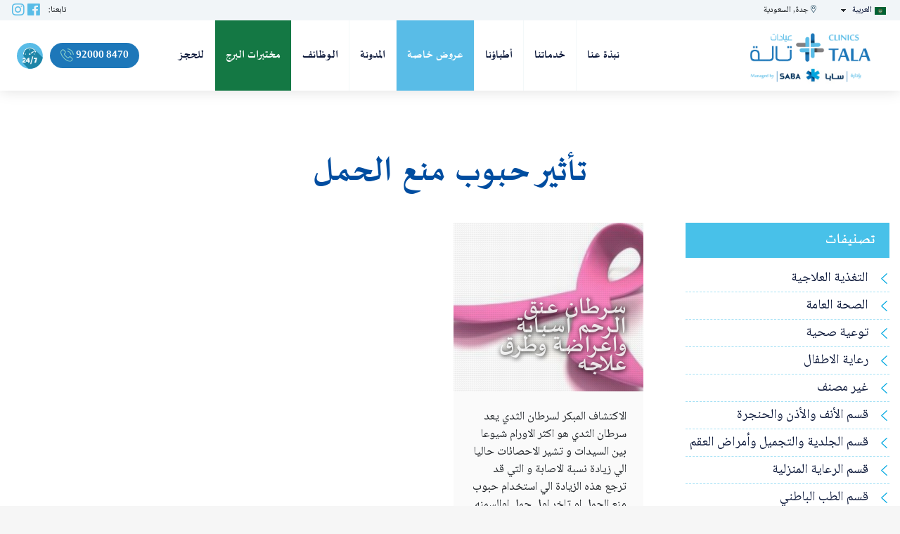

--- FILE ---
content_type: text/html; charset=UTF-8
request_url: https://talaclinics.com/tag/%D8%AA%D8%A3%D8%AB%D9%8A%D8%B1-%D8%AD%D8%A8%D9%88%D8%A8-%D9%85%D9%86%D8%B9-%D8%A7%D9%84%D8%AD%D9%85%D9%84-ar/
body_size: 11175
content:
<!DOCTYPE html>
<!--[if IE]><html dir="rtl" lang="ar" class="no-js ie"><![endif]-->
<![if !IE]>
<html dir="rtl" lang="ar" class="no-js">
<![endif]>
<head>
<meta charset="UTF-8"/>
<meta name="viewport" content="width=device-width, initial-scale=1.0, minimum-scale=1.0, maximum-scale=1.0, user-scalable=no">
<meta http-equiv="Content-Type" content="text/html; charset=UTF-8"/>
<meta name="description" content="Tala Clinics &#8211; عيادات تالة - نقدم رعاية صحية في عدة تخصصات تحت سقف واحد، ونوفر للمرضى خدمات طبية عالية الجودة مثل الفحوصات الوقائية وإجراءات التشخيص والعلاج، ونستقبل الحالات الحرجة في قسم الطوارئ على مدار الساعة."/>
<link rel="pingback" href="https://talaclinics.com/xmlrpc.php"/>
<link rel="icon" type="image/png" href="https://talaclinics.com/wp-content/uploads/2020/04/logo-tala_fav.png"/>
<!--[if lt IE 9]>
    	<script src="https://talaclinics.com/wp-content/themes/na-theme/js/html5.js"></script>
    	<![endif]-->
<link rel="stylesheet" href="https://cdnjs.cloudflare.com/ajax/libs/font-awesome/3.0.1/css/font-awesome.css" integrity="sha512-4UmVi9ledAfr74jjFxF3ht4quFl24Yf7XTP/MpO02utfPySy22rA2Rzf7oQi522xGRfY1T8+fy7F2fs5sjVjGQ==" crossorigin="anonymous"/>
<link rel="stylesheet" type="text/css" href="//cdn.jsdelivr.net/npm/slick-carousel@1.8.1/slick/slick.css"/>
<script>(function(html){html.className=html.className.replace(/\bno-js\b/,'js')})(document.documentElement);</script>
<title>تأثير حبوب منع الحمل &#8211; Tala Clinics &#8211; عيادات تالة</title>
<meta name='robots' content='max-image-preview:large'/>
<link rel="alternate" type="application/rss+xml" title="Tala Clinics - عيادات تالة &laquo; الخلاصة" href="https://talaclinics.com/feed/"/>
<link rel="alternate" type="application/rss+xml" title="Tala Clinics - عيادات تالة &laquo; خلاصة التعليقات" href="https://talaclinics.com/comments/feed/"/>
<link rel="alternate" type="application/rss+xml" title="Tala Clinics - عيادات تالة &laquo; تأثير حبوب منع الحمل خلاصة الوسوم" href="https://talaclinics.com/tag/%d8%aa%d8%a3%d8%ab%d9%8a%d8%b1-%d8%ad%d8%a8%d9%88%d8%a8-%d9%85%d9%86%d8%b9-%d8%a7%d9%84%d8%ad%d9%85%d9%84-ar/feed/"/>
<script type="text/javascript">window._wpemojiSettings={"baseUrl":"https:\/\/s.w.org\/images\/core\/emoji\/14.0.0\/72x72\/","ext":".png","svgUrl":"https:\/\/s.w.org\/images\/core\/emoji\/14.0.0\/svg\/","svgExt":".svg","source":{"concatemoji":"https:\/\/talaclinics.com\/wp-includes\/js\/wp-emoji-release.min.js?ver=6.3.7"}};!function(i,n){var o,s,e;function c(e){try{var t={supportTests:e,timestamp:(new Date).valueOf()};sessionStorage.setItem(o,JSON.stringify(t))}catch(e){}}function p(e,t,n){e.clearRect(0,0,e.canvas.width,e.canvas.height),e.fillText(t,0,0);var t=new Uint32Array(e.getImageData(0,0,e.canvas.width,e.canvas.height).data),r=(e.clearRect(0,0,e.canvas.width,e.canvas.height),e.fillText(n,0,0),new Uint32Array(e.getImageData(0,0,e.canvas.width,e.canvas.height).data));return t.every(function(e,t){return e===r[t]})}function u(e,t,n){switch(t){case"flag":return n(e,"\ud83c\udff3\ufe0f\u200d\u26a7\ufe0f","\ud83c\udff3\ufe0f\u200b\u26a7\ufe0f")?!1:!n(e,"\ud83c\uddfa\ud83c\uddf3","\ud83c\uddfa\u200b\ud83c\uddf3")&&!n(e,"\ud83c\udff4\udb40\udc67\udb40\udc62\udb40\udc65\udb40\udc6e\udb40\udc67\udb40\udc7f","\ud83c\udff4\u200b\udb40\udc67\u200b\udb40\udc62\u200b\udb40\udc65\u200b\udb40\udc6e\u200b\udb40\udc67\u200b\udb40\udc7f");case"emoji":return!n(e,"\ud83e\udef1\ud83c\udffb\u200d\ud83e\udef2\ud83c\udfff","\ud83e\udef1\ud83c\udffb\u200b\ud83e\udef2\ud83c\udfff")}return!1}function f(e,t,n){var r="undefined"!=typeof WorkerGlobalScope&&self instanceof WorkerGlobalScope?new OffscreenCanvas(300,150):i.createElement("canvas"),a=r.getContext("2d",{willReadFrequently:!0}),o=(a.textBaseline="top",a.font="600 32px Arial",{});return e.forEach(function(e){o[e]=t(a,e,n)}),o}function t(e){var t=i.createElement("script");t.src=e,t.defer=!0,i.head.appendChild(t)}"undefined"!=typeof Promise&&(o="wpEmojiSettingsSupports",s=["flag","emoji"],n.supports={everything:!0,everythingExceptFlag:!0},e=new Promise(function(e){i.addEventListener("DOMContentLoaded",e,{once:!0})}),new Promise(function(t){var n=function(){try{var e=JSON.parse(sessionStorage.getItem(o));if("object"==typeof e&&"number"==typeof e.timestamp&&(new Date).valueOf()<e.timestamp+604800&&"object"==typeof e.supportTests)return e.supportTests}catch(e){}return null}();if(!n){if("undefined"!=typeof Worker&&"undefined"!=typeof OffscreenCanvas&&"undefined"!=typeof URL&&URL.createObjectURL&&"undefined"!=typeof Blob)try{var e="postMessage("+f.toString()+"("+[JSON.stringify(s),u.toString(),p.toString()].join(",")+"));",r=new Blob([e],{type:"text/javascript"}),a=new Worker(URL.createObjectURL(r),{name:"wpTestEmojiSupports"});return void(a.onmessage=function(e){c(n=e.data),a.terminate(),t(n)})}catch(e){}c(n=f(s,u,p))}t(n)}).then(function(e){for(var t in e)n.supports[t]=e[t],n.supports.everything=n.supports.everything&&n.supports[t],"flag"!==t&&(n.supports.everythingExceptFlag=n.supports.everythingExceptFlag&&n.supports[t]);n.supports.everythingExceptFlag=n.supports.everythingExceptFlag&&!n.supports.flag,n.DOMReady=!1,n.readyCallback=function(){n.DOMReady=!0}}).then(function(){return e}).then(function(){var e;n.supports.everything||(n.readyCallback(),(e=n.source||{}).concatemoji?t(e.concatemoji):e.wpemoji&&e.twemoji&&(t(e.twemoji),t(e.wpemoji)))}))}((window,document),window._wpemojiSettings);</script>
<style type="text/css">
img.wp-smiley,
img.emoji {
	display: inline !important;
	border: none !important;
	box-shadow: none !important;
	height: 1em !important;
	width: 1em !important;
	margin: 0 0.07em !important;
	vertical-align: -0.1em !important;
	background: none !important;
	padding: 0 !important;
}
</style>
<link rel='stylesheet' id='sbi_styles-css' href='https://talaclinics.com/wp-content/plugins/instagram-feed/css/sbi-styles.min.css?ver=6.2.8' type='text/css' media='all'/>
<link rel='stylesheet' id='contact-form-7-css' href='https://talaclinics.com/wp-content/plugins/contact-form-7/includes/css/styles.css?ver=5.7.1' type='text/css' media='all'/>
<link rel='stylesheet' id='contact-form-7-rtl-css' href='https://talaclinics.com/wp-content/plugins/contact-form-7/includes/css/styles-rtl.css?ver=5.7.1' type='text/css' media='all'/>
<link rel='stylesheet' id='switcher-shortcode-css' href='https://talaclinics.com/wp-content/themes/na-theme/inc/switcher/css/styles.css?ver=1.0.0' type='text/css' media='screen'/>
<link rel='stylesheet' id='na-slider-css' href='https://talaclinics.com/wp-content/themes/na-theme/inc/slider/css/slider.css?ver=1.0' type='text/css' media='all'/>
<link rel='stylesheet' id='carousel-shortcode-css' href='https://talaclinics.com/wp-content/themes/na-theme/inc/carousel/css/carousel.css?ver=1.0.0' type='text/css' media='screen'/>
<link rel='stylesheet' id='popup-shortcode-css' href='https://talaclinics.com/wp-content/themes/na-theme/inc/popup/css/styles.css?ver=1.0.0' type='text/css' media='screen'/>
<link rel='stylesheet' id='team-shortcode-css' href='https://talaclinics.com/wp-content/themes/na-theme/inc/team/css/team.css?ver=1.0.0' type='text/css' media='screen'/>
<link rel='stylesheet' id='testimonials-shortcode-css' href='https://talaclinics.com/wp-content/themes/na-theme/inc/testimonials/css/testimonials.css?ver=1.0.0' type='text/css' media='screen'/>
<link rel='stylesheet' id='preset-styles-uae-css' href='https://talaclinics.com/wp-content/themes/na-theme/preset/UAE/css/style.css?ver=1.0.0' type='text/css' media='screen'/>
<link rel='stylesheet' id='grid-css' href='https://talaclinics.com/wp-content/themes/na-theme/assets/css/bootstrap.min.css?ver=1.0' type='text/css' media='all'/>
<link rel='stylesheet' id='custom-fonts-css' href='https://talaclinics.com/wp-content/themes/na-theme/assets/css/fonts.css?ver=6.3.7' type='text/css' media='all'/>
<link rel='stylesheet' id='main-edge-css' href='https://talaclinics.com/wp-content/themes/na-theme/assets/css/edge.css?ver=1.0' type='text/css' media='all'/>
<link rel='stylesheet' id='font-awesome-css' href='https://talaclinics.com/wp-content/themes/na-theme/assets/css/font-awesome.min.css?ver=3.2' type='text/css' media='all'/>
<link rel='stylesheet' id='font-na-theme-css' href='https://talaclinics.com/wp-content/themes/na-theme/assets/fonts/na-theme/stylesheet.css?ver=3.2' type='text/css' media='all'/>
<link rel='stylesheet' id='na_theme-main-css' href='https://talaclinics.com/wp-content/themes/na-theme/assets/css/style.css?ver=1.0' type='text/css' media='all'/>
<!--[if lt IE 9]>
<link rel='stylesheet' id='na_theme-ie-css' href='https://talaclinics.com/wp-content/themes/na-theme/assets/css/ie.css?ver=20141010' type='text/css' media='all' />
<![endif]-->
<!--[if lt IE 8]>
<link rel='stylesheet' id='na_theme-ie7-css' href='https://talaclinics.com/wp-content/themes/na-theme/assets/css/ie7.css?ver=20141010' type='text/css' media='all' />
<![endif]-->
<link rel='stylesheet' id='na_menu-css' href='https://talaclinics.com/wp-content/themes/na-theme/assets/css/menu/default.css?ver=1.0' type='text/css' media='all'/>
<link rel='stylesheet' id='na_wpml_rtl-css' href='https://talaclinics.com/wp-content/themes/na-theme/rtl.css?ver=6.3.7' type='text/css' media='all'/>
<link rel='stylesheet' id='na_theme-style-css' href='https://talaclinics.com/wp-content/themes/na-theme-child/style.css?ver=6.3.7' type='text/css' media='all'/>
<script type='text/javascript' src='https://talaclinics.com/wp-includes/js/jquery/jquery.min.js?ver=3.7.0' id='jquery-core-js'></script>
<script type='text/javascript' src='https://talaclinics.com/wp-includes/js/jquery/jquery-migrate.min.js?ver=3.4.1' id='jquery-migrate-js'></script>
<script type='text/javascript' src='https://talaclinics.com/wp-content/themes/na-theme-child/assets/js/scripts.js?ver=1.0.0' id='child-js-js'></script>
<script type='text/javascript' src='https://talaclinics.com/wp-content/themes/na-theme/inc/switcher/js/scripts.js?ver=6.3.7' id='switcher-shortcode-js'></script>
<script type='text/javascript' src='https://talaclinics.com/wp-content/themes/na-theme/inc/carousel/js/carousel.js?ver=1.0.0' id='carousel-shortcode-js-js'></script>
<script type='text/javascript' src='https://talaclinics.com/wp-content/themes/na-theme/inc/popup/js/scripts.js?ver=6.3.7' id='popup-shortcode-js'></script>
<script type='text/javascript' src='https://talaclinics.com/wp-content/themes/na-theme/inc/testimonials/js/testimonials.js?ver=1.0.0' id='testimonials-shortcode-js-js'></script>
<link rel="https://api.w.org/" href="https://talaclinics.com/wp-json/"/><link rel="alternate" type="application/json" href="https://talaclinics.com/wp-json/wp/v2/tags/1410"/><link rel="EditURI" type="application/rsd+xml" title="RSD" href="https://talaclinics.com/xmlrpc.php?rsd"/>
<meta name="generator" content="WordPress 6.3.7"/>
<script>!function(f,b,e,v,n,t,s){if(f.fbq)return;n=f.fbq=function(){n.callMethod?n.callMethod.apply(n,arguments):n.queue.push(arguments)};if(!f._fbq)f._fbq=n;n.push=n;n.loaded=!0;n.version='2.0';n.queue=[];t=b.createElement(e);t.async=!0;t.src=v;s=b.getElementsByTagName(e)[0];s.parentNode.insertBefore(t,s)}(window,document,'script','https://connect.facebook.net/en_US/fbevents.js');fbq('init','606939066576987');fbq('track','PageView');</script>
<noscript><img height="1" width="1" src="https://www.facebook.com/tr?id=606939066576987&ev=PageView&noscript=1"/></noscript>
<script async src="https://www.googletagmanager.com/gtag/js?id=G-F3Z3M2KHRB"></script>
<script>window.dataLayer=window.dataLayer||[];function gtag(){dataLayer.push(arguments);}gtag('js',new Date());gtag('config','G-F3Z3M2KHRB');</script>
<script>jQuery(document).ready(function(){jQuery(document).on('click','a[href^="https://api.whatsapp"]',function(){if(gtag){gtag('event','whatsapp',{'lang':jQuery('html').attr('lang'),'number':jQuery(this).text().trim()});}});});</script>
<link rel="stylesheet" href="https://talaclinics.com/wp-content/themes/na-theme-child/assets/css/swiper-min.css"/> <script>var locale='ar';</script>
<style type="text/css">.recentcomments a{display:inline !important;padding:0 !important;margin:0 !important;}</style>	<style type="text/css" id="wp-custom-css">
			
.page-id-13701 .entry-header,
.page-id-13681 .entry-header {
	min-height: 26rem !important;
}

@media only screen and (max-width: 768px) {

	.page-id-13701 .entry-header,
	.page-id-13681 .entry-header {
		min-height: 13rem !important;
	}
}

.icon-whatsapp {
	display: none !important;
}

/* ---- */
body.page-template.page-template-page-alborj {
	padding-top: 120px;
}
.page-template-page-alborj .modal-header .close {
	position:absolute;
}

section.alboj-header {
	min-height: 650px;
	background-size: cover !important;
	background-position: center center !important;
	background-repeat: no-repeat !important;
	display: flex;
	justify-content: center;
	align-items: center;
	position: relative;
	max-width: 1900px;
	display: block;
	margin: 0 auto;
}

section.alboj-header .alborj-banner-content {
	position: relative;
}

a.baner-fly-link {
	height: 100%;
	width: 100%;
	position: absolute;
}

.alborj-banner-content h1 {
	color: #164377;
	font-weight: 600;
	font-size: 3rem;
}

.alborj-banner-content h1 {
	color: #164377;
	font-weight: 600;
	font-size: 4rem;
}

.alborj-banner-content p {
	color: #164377;
	font-weight: 400;
	font-size: 1rem;
	line-height: normal;
	margin-bottom: 1rem;
}

.alborj-banner-content a {
	background: #00afe0;
	color: #ffffff;
	border-radius: 20px;
}

.alborj-banner-content a:hover {
	color: #ffffff;
}

ul.test-cards-wrapper {
	position: relative;
	display: flex;
	justify-content: center;
	flex-wrap: wrap;
	gap: 1%;
	padding: 0;
	list-style: none;
}

ul.test-cards-wrapper li.single-test {
	width: 49%;
	padding: 1rem;
	position: relative;
}

li.single-test>div {
	background: #f0f4f6;
	padding: 1rem;
	border-radius: 40px 0px;
	border: 1px solid #eee;
	height: 100%;
	display: grid;
	flex-direction: column;

}

.single-test .total-tests:after {
	content: "";
	background: url(https://talaclinics.com/wp-content/uploads/2023/09/al-borg-new-icons.png) no-repeat;
	background-size: contain;
	background-position: center center;
	height: 73px;
	width: 139px;
	position: absolute;
	top: 2px;
	right: 9px;
	z-index: -1;
	transform: scale(-1, 1);
}

.single-test .total-tests {
	z-index: 0;
	width: 139px;
	height: 40px;
    line-height: 20px;
    padding-top: 1.8rem;
	position: absolute;
	top: 14px;
	right: 27px;
	display: flex;
	justify-content: center;
	align-items: center;
	font-size: 1.5rem;
	font-weight: 600;
	color: #fff;
	    flex-direction: column;
}
.total-tests > label {
    margin-bottom: 0;
    font-size: 1rem;
}
.single-test .test-logo img {
	max-width: 200px;
	margin-bottom: 0.5rem;
	max-height: 100px;
	object-fit: contain;
	object-position: left;
}

.single-test .test-name {
	color: #203464;
	font-weight: 600;
	font-size: 1.3rem;
	margin-top: 0;
}

.single-test p.test-description {
	font-size: inherit;
	line-height: 24px;
	color: #656768;
	font-weight: 400;
}

.single-test .test-meta {
	display: flex;
	justify-content: space-between;
	align-items: center;
	align-self: end;
}

.single-test .test-meta a.test-popup-btn {
	color: #ffffff;
	border-radius: 25px;
	border: 1px solid #5172f4;
	padding: 0.5rem 0.2rem;
	-webkit-transition: 0.3s all linear;
	transition: 0.3s all linear;
}

a.test-popup-btn>span {
	background: #43a8ea;
	position: relative;
	color: #fff;
	border-radius: 25px;
	padding: 0.1rem 1.4rem;
	transition: 0.3s all linear;
}

a.test-popup-btn:hover>span {
	background: #2971a0;
}

.prices-wrapper h2 {
	color: #203464;
	font-weight: 600;
	margin-top: 0rem;
	font-size: 2.5rem;
	text-align: center;
	line-height: 32px;
}

.prices-wrapper h2 span {
	display: block;
	font-size: 1rem;
}

.prices-wrapper span.offer-price {
	font-size: 1.5rem;
	position: relative;
}

.prices-wrapper span.offer-price:before {
	height: 3px;
	content: "";
	width: 100%;
	bottom: 8px;
	background: #df0808;
	position: absolute;
	transform: rotate(-18deg);
	opacity: 0.6;
}

.container-fluid.al-borj-des-secs {
	background: #03a7e1;
	text-align: center;
	padding: 40px 0;
	margin-bottom: 70px;
	overflow: hidden;
}

.container-fluid.al-borj-des-secs * {
	color: #fff;
}

.section-test-data-alborj {
	padding-top: 0;
}

.page-template-page-alborj .list_alborg>ul {
	columns: 2;
	padding: 0;
	list-style: none;
}

.page-template-page-alborj .modal-title {
	font-size: 1.3rem;
}

.page-template-page-alborj .list_alborg>ul>li {
	border-bottom: 1px solid #eee;
	position: relative;
	padding-left: 10px;
	font-size: 0.8rem;
	transition: 0.2s all linear;
}

.page-template-page-alborj .modal-header {
	padding: 0.5rem 1rem;
}

.page-template-page-alborj .list_alborg>ul>li:before {
	content: "";
	height: 5px;
	width: 5px;
	background: #000000;
	border-radius: 50%;
	position: absolute;
	right: auto;
	top: 10px;
	left: 0;
}

.page-template-page-alborj .list_alborg>ul>li:hover {
	background: #235371;
	color: #fff;
	cursor: pointer;
}

.page-template-page-alborj .modal-header .close {
	right: 27px;
	top: 24px;
	padding: 0.2rem;
	height: 30px;
	width: 30px;
}

.page-template-page-alborj .modal-header .close span {
	display: flex;
	justify-content: center;
	align-items: center;
	height: 23px;
}
section#appointment {	
	background-color: rgba(1, 114, 191, 0.05);	
	padding-bottom: 60px;	
}
.page-template-page-alborj .modal {
	z-index: 9999999999;
}

.rtl .single-test .total-tests {
	left: 27px;
	right: auto;
}

.rtl .single-test .total-tests:after {
	transform: scale(1);
	right: -8px;
}

.rtl a.test-popup-btn>span {
	padding: 0.3rem 2rem;
	font-size: 0.8rem;
}

.rtl .single-test .test-logo img {
	margin-bottom: 1rem;
	object-position: right;
}

.rtl.page-template-page-alborj .list_alborg>ul>li {
	padding-right: 10px;
}

.rtl.page-template-page-alborj .list_alborg>ul>li:before {
	right: 0px;
	top: 10px;
	left: auto;
}

.rtl.page-template-page-alborj .modal-header .close {
	right: auto;
	left: 2px;
	top: 26px;
}

.rtl .single-test .test-meta {
	margin-top: 1rem;
}

.rtl .single-test p.test-description {
	font-size: 0.7rem;
}

.rtl .container-fluid.al-borj-des-secs p {
	font-size: 0.9rem;
}

.rtl .container-fluid.al-borj-des-secs h2 {
	font-size: 1.5rem;
}

@media only screen and (max-width: 921px) {
	section.alboj-header {
		background-position: 60% 100% !important;
		min-height: 25vh;
	}
}

@media only screen and (max-width: 767px) {
	ul.test-cards-wrapper li.single-test {
		width: 100%;
		padding: 0;
		margin-bottom: 40px;
	}

	ul.test-cards-wrapper {
		flex-direction: column;
		gap: 0;
	}

	.single-test .total-tests {
	    right: 0px;
    width: 112px;
    height: 43px;
    font-size: 1rem;
    line-height: 10px;
    padding-top: .5rem;
	}

	.single-test .total-tests:after {
		height: 43px;
		width: 109px;
	}

	.single-test .test-logo img {
		max-width: 180px;
		height: 80px;
	}

	.container-fluid.al-borj-des-secs {
		padding: 20px;
	}

	.rtl .single-test .total-tests {
		left: 0;
	}
}		</style>
<script type="text/javascript" src="//cdn.jsdelivr.net/npm/slick-carousel@1.8.1/slick/slick.min.js"></script>
<style>
        @import url('https://talaclinics.com/wp-content/themes/na-theme/assets/css/mobile-reverse.css') only screen and (min-width: 767px);
        @import url('https://talaclinics.com/wp-content/themes/na-theme/assets/css/mobile.css') only screen and (max-width: 767px);
    </style>
<script>(function(w,d,s,l,i){w[l]=w[l]||[];w[l].push({'gtm.start':new Date().getTime(),event:'gtm.js'});var f=d.getElementsByTagName(s)[0],j=d.createElement(s),dl=l!='dataLayer'?'&l='+l:'';j.async=true;j.src='https://www.googletagmanager.com/gtm.js?id='+i+dl;f.parentNode.insertBefore(j,f);})(window,document,'script','dataLayer','GTM-N7WZBTX');</script>
</head>
<body class="rtl archive tag tag-----ar tag-1410 nav-fixed-top">
<noscript><iframe src="https://www.googletagmanager.com/ns.html?id=GTM-N7WZBTX" height="0" width="0" style="display:none;visibility:hidden"></iframe></noscript>
<header id="masthead" class="site-header fixed-top" role="banner">
<div id="top-bar">
<div class="container">
<div class="row">
<div class="col-md-8 col-6">
<div class="language-switcher"><ul>	<li class="lang-item lang-item-10 lang-item-ar current-lang lang-item-first"><a lang="ar" hreflang="ar" href="https://talaclinics.com/tag/%d8%aa%d8%a3%d8%ab%d9%8a%d8%b1-%d8%ad%d8%a8%d9%88%d8%a8-%d9%85%d9%86%d8%b9-%d8%a7%d9%84%d8%ad%d9%85%d9%84-ar/"><img src="[data-uri]" alt="العربية" width="16" height="11" style="width: 16px; height: 11px;"/><span style="margin-right:0.3em;">العربية</span></a></li>
<li class="lang-item lang-item-13 lang-item-en no-translation"><a lang="en-US" hreflang="en-US" href="https://talaclinics.com/en/"><img src="[data-uri]" alt="English" width="16" height="11" style="width: 16px; height: 11px;"/><span style="margin-right:0.3em;">English</span></a></li>
</ul></div><i class="fa fa-map-marker"></i> جدة, السعودية </div>
<div class="col-md-4 col-6">
<nav id="social-navigation" class="social-navigation" role="navigation">
<label>تابعنا:</label>
<div class="menu-social-menu-container"><ul id="menu-social-menu" class="menu"><li id="menu-item-29" class="menu-item menu-item-type-custom menu-item-object-custom menu-item-29"><a href="https://www.facebook.com/tmclinics/"><span class="screen-reader-text"><i class="fab fa-facebook"></i></span></a></li>
<li id="menu-item-30" class="menu-item menu-item-type-custom menu-item-object-custom menu-item-30"><a href="https://www.instagram.com/tmclinics/"><span class="screen-reader-text"><i class="fab fa-instagram"></i></span></a></li>
</ul></div> </nav>
</div>
</div>
</div>
</div>
<div class="container">
<div class="row">
<nav id="main-nav-collapse" class="navbar navbar-light navbar-expand-lg navbar-default  col-12">
<a class="navbar-brand" href="https://talaclinics.com/">
<span class="vertical-center ">
<img class="logo" src="https://talaclinics.com/wp-content/uploads/2024/08/opt-2-1.png" alt=""/>
</span>
</a>
<button type="button" class="navbar-toggler  " data-toggle="collapse" data-target="#main-navbar-collapse" aria-expanded="false"> <span class="icon-bar navbar-toggler-icon"></span> <span class="icon-bar"></span> <span class="icon-bar"></span><span class="icon-bar"></span> <span class="sr-only">Menu</span></button>
<div class="collapse navbar-collapse" id="main-navbar-collapse">
<div class="collapse-inner">
<ul id="menu-main-left-menu-copy" class="nav nav-menu nav-primary"><li id="menu-item-12690" class="menu-item menu-item-type-post_type menu-item-object-page menu-item-12690"><a href="https://talaclinics.com/about-us/">نبذة عنا</a></li>
<li id="menu-item-11182" class="menu-item menu-item-type-taxonomy menu-item-object-department menu-item-11182"><a href="https://talaclinics.com/department/%d8%ac%d9%85%d9%8a%d8%b9-%d8%a7%d9%84%d8%ae%d8%af%d9%85%d8%a7%d8%aa/">خدماتنا</a></li>
<li id="menu-item-11179" class="menu-item menu-item-type-taxonomy menu-item-object-team menu-item-11179"><a href="https://talaclinics.com/team/%d8%a7%d9%84%d8%a3%d8%b7%d8%a8%d8%a7%d8%a1/">أطباؤنا</a></li>
<li id="menu-item-11955" class="menu-item menu-item-type-post_type menu-item-object-page menu-item-11955"><a href="https://talaclinics.com/%d8%b9%d8%b1%d9%88%d8%b6-%d8%ae%d8%a7%d8%b5%d8%a9/">عروض خاصة</a></li>
<li id="menu-item-12360" class="menu-item menu-item-type-custom menu-item-object-custom menu-item-12360"><a href="https://talaclinics.com/blog-2">المدونة</a></li>
<li id="menu-item-14104" class="menu-item menu-item-type-custom menu-item-object-custom menu-item-14104"><a href="https://oss.menaitechsystems.com/saba/onlineApp/onlineApplication/saba/ksa/1">الوظائف</a></li>
<li id="menu-item-15948" class="labs_menu menu-item menu-item-type-custom menu-item-object-custom menu-item-15948"><a href="https://talaclinics.com/%d8%a7%d9%84%d9%85%d8%ae%d8%aa%d8%a8%d8%b1/">مختبرات البرج</a></li>
<li id="menu-item-11118" class="menu-item menu-item-type-custom menu-item-object-custom menu-item-11118"><a href="#!popup/contact">للحجز</a></li>
</ul><ul id="menu-main-right-menu" class="nav nav-menu navbar-right nav-primary-right"><li id="menu-item-27" class="menu-item menu-item-type-custom menu-item-object-custom menu-item-27"><a href="tel:920008470"><i class="fa fa-phone"></i> 92000 8470</a></li>
<li id="menu-item-11451" class="icon-whatsapp menu-item menu-item-type-custom menu-item-object-custom menu-item-11451"><a href="https://api.whatsapp.com/send?phone=+966503334547&#038;text=Hello"><i class="fab fa-whatsapp"></i></a></li>
<li id="menu-item-11426" class="item-emergency menu-item menu-item-type-custom menu-item-object-custom menu-item-11426"><a href="#!section-location"><i class="icon-emergency"></i></a></li>
</ul>
</div>
</div>
</nav>
</div>
</div>
</header>
<div id="wrapper" class="hfeed site"> <div id="primary" class="content-area">
<main id="main" class="site-main blog-list with-sidebar" role="main">
<div class="container">
<div class="row">
<div class="col-md-12">
<header>
<h1 class="page-title screen-reader-text"> <h1 class="page-title">تأثير حبوب منع الحمل</h1></h1>
</header>
</div>
</div>
<div class="row ">
<div class="col-md-3 col-12">
<div class="blog-sidebar sidebar">
<aside id="categories-3" class="widget widget_categories"><h2 class="widget-title">تصنيفات</h2>
<ul>
<li class="cat-item cat-item-2193"><a href="https://talaclinics.com/category/%d8%a7%d9%84%d8%aa%d8%ba%d8%b0%d9%8a%d8%a9-%d8%a7%d9%84%d8%b9%d9%84%d8%a7%d8%ac%d9%8a%d8%a9/">التغذية العلاجية</a>
</li>
<li class="cat-item cat-item-1122"><a href="https://talaclinics.com/category/%d8%a7%d9%84%d8%b5%d8%ad%d8%a9-%d8%a7%d9%84%d8%b9%d8%a7%d9%85%d8%a9-ar/">الصحة العامة</a>
</li>
<li class="cat-item cat-item-2201"><a href="https://talaclinics.com/category/%d8%aa%d9%88%d8%b9%d9%8a%d8%a9-%d8%b5%d8%ad%d9%8a%d8%a9/">توعية صحية</a>
</li>
<li class="cat-item cat-item-1100"><a href="https://talaclinics.com/category/%d8%b1%d8%b9%d8%a7%d9%8a%d8%a9-%d8%a7%d9%84%d8%a7%d8%b7%d9%81%d8%a7%d9%84-ar/">رعاية الاطفال</a>
</li>
<li class="cat-item cat-item-1"><a href="https://talaclinics.com/category/uncategorized/">غير مصنف</a>
</li>
<li class="cat-item cat-item-2209"><a href="https://talaclinics.com/category/%d9%82%d8%b3%d9%85-%d8%a7%d9%84%d8%a3%d9%86%d9%81-%d9%88%d8%a7%d9%84%d8%a3%d8%b0%d9%86-%d9%88%d8%a7%d9%84%d8%ad%d9%86%d8%ac%d8%b1%d8%a9/">قسم الأنف والأذن والحنجرة</a>
</li>
<li class="cat-item cat-item-2211"><a href="https://talaclinics.com/category/%d9%82%d8%b3%d9%85-%d8%a7%d9%84%d8%ac%d9%84%d8%af%d9%8a%d8%a9-%d9%88%d8%a7%d9%84%d8%aa%d8%ac%d9%85%d9%8a%d9%84-%d9%88%d8%a3%d9%85%d8%b1%d8%a7%d8%b6-%d8%a7%d9%84%d8%b9%d9%82%d9%85/">قسم الجلدية والتجميل وأمراض العقم</a>
</li>
<li class="cat-item cat-item-2207"><a href="https://talaclinics.com/category/%d9%82%d8%b3%d9%85-%d8%a7%d9%84%d8%b1%d8%b9%d8%a7%d9%8a%d8%a9-%d8%a7%d9%84%d9%85%d9%86%d8%b2%d9%84%d9%8a%d8%a9/">قسم الرعاية المنزلية</a>
</li>
<li class="cat-item cat-item-2205"><a href="https://talaclinics.com/category/%d9%82%d8%b3%d9%85-%d8%a7%d9%84%d8%b7%d8%a8-%d8%a7%d9%84%d8%a8%d8%a7%d8%b7%d9%86%d9%8a/">قسم الطب الباطني</a>
</li>
<li class="cat-item cat-item-2197"><a href="https://talaclinics.com/category/%d9%82%d8%b3%d9%85-%d8%a7%d9%84%d8%b7%d8%a8-%d8%a7%d9%84%d9%86%d9%81%d8%b3%d9%8a/">قسم الطب النفسي</a>
</li>
<li class="cat-item cat-item-2203"><a href="https://talaclinics.com/category/%d9%82%d8%b3%d9%85-%d8%a7%d9%84%d9%86%d8%b3%d8%a7%d8%a6%d9%8a%d8%a9-%d9%88%d8%a7%d9%84%d8%aa%d9%88%d9%84%d9%8a%d8%af/">قسم النسائية والتوليد</a>
</li>
<li class="cat-item cat-item-2213"><a href="https://talaclinics.com/category/%d9%82%d8%b3%d9%85-%d8%b7%d8%a8-%d8%a7%d9%84%d8%a3%d8%b3%d9%86%d8%a7%d9%86/">قسم طب الأسنان</a>
</li>
<li class="cat-item cat-item-2215"><a href="https://talaclinics.com/category/%d9%82%d8%b3%d9%85-%d8%b7%d8%a8-%d8%a7%d9%84%d8%a3%d8%b7%d9%81%d8%a7%d9%84/">قسم طب الأطفال</a>
</li>
<li class="cat-item cat-item-2195"><a href="https://talaclinics.com/category/%d9%82%d8%b3%d9%85-%d8%b7%d8%a8-%d8%a7%d9%84%d8%b9%d8%b8%d8%a7%d9%85/">قسم طب العظام</a>
</li>
<li class="cat-item cat-item-2217"><a href="https://talaclinics.com/category/%d9%82%d8%b3%d9%85-%d8%b7%d8%a8-%d8%a7%d9%84%d8%b9%d9%8a%d9%88%d9%86/">قسم طب العيون</a>
</li>
<li class="cat-item cat-item-1124"><a href="https://talaclinics.com/category/%d9%83%d9%84-%d9%85%d8%a7-%d9%8a%d8%ae%d8%b5-%d8%ad%d9%88%d8%a7%d8%a1-ar/">كل ما يخص حواء</a>
</li>
<li class="cat-item cat-item-2748"><a href="https://talaclinics.com/category/%d9%86%d8%b2%d9%8a%d9%81-%d8%a7%d9%84%d9%84%d8%ab%d8%a9/">نزيف اللثة</a>
</li>
<li class="cat-item cat-item-2199"><a href="https://talaclinics.com/category/%d9%86%d8%b5%d8%a7%d8%a6%d8%ad-%d8%b7%d8%a8%d9%8a%d8%a9-%d9%81%d9%8a-%d8%b1%d9%85%d8%b6%d8%a7%d9%86/">نصائح طبية في رمضان</a>
</li>
<li class="cat-item cat-item-2191"><a href="https://talaclinics.com/category/%d9%86%d8%b5%d8%a7%d8%a6%d8%ad-%d9%84%d9%84%d9%85%d8%b1%d8%a3%d8%a9-%d8%a7%d9%84%d8%ad%d8%a7%d9%85%d9%84/">نصائح للمرأة الحامل</a>
</li>
<li class="cat-item cat-item-2746"><a href="https://talaclinics.com/category/%d9%87%d8%b4%d8%a7%d8%b4%d8%a9-%d8%a7%d9%84%d8%b9%d8%b8%d8%a7%d9%85/">هشاشة العظام</a>
</li>
</ul>
</aside> </div>
</div>
<div class="col-md-9 col-12">
<div class="blog-list-container">
<div class="blogroll row">
<div class="col-md-4">
<article id="post-1626" class="post-1626 post type-post status-publish format-standard has-post-thumbnail hentry category-2203 category-----ar tag----ar tag-----ar tag---ar tag------ar">
<header class="entry-header pattern-1">
<figure class="entry-image" style="background-image:url(https://talaclinics.com/wp-content/uploads/2013/02/الاكتشاف-المبكر-لسرطان-الثدي-300x199-1.jpg)">
<img src="https://talaclinics.com/wp-content/uploads/2013/02/الاكتشاف-المبكر-لسرطان-الثدي-300x199-1.jpg"/>
</figure>
<h1 class="entry-title"><a href="https://talaclinics.com/%d8%b3%d8%b1%d8%b7%d8%a7%d9%86-%d8%b9%d9%86%d9%82-%d8%a7%d9%84%d8%b1%d8%ad%d9%85-%d8%a7%d8%b3%d8%a8%d8%a7%d8%a8%d8%a9-%d9%88%d8%a7%d8%b9%d8%b1%d8%a7%d8%b6%d8%a9-%d9%88%d8%b7%d8%b1%d9%82-%d8%b9%d9%84/">سرطان عنق الرحم اسبابة واعراضة وطرق علاجه</a></h1>	</header>
<div class="entry-content">
<div class="entry-inner-content">
الاكتشاف المبكر لسرطان الثدي يعد سرطان الثدي هو اكثر الاورام شيوعا بين السيدات و تشير الاحصائات حاليا الي زيادة نسبة الاصابة و التي قد ترجع هذه الزيادة الي استخدام حبوب منع الحمل او تاخر اول حمل اوالسمنه المفرطة او العوامل<div class="excerpt-actions"><a href="https://talaclinics.com/%d8%b3%d8%b1%d8%b7%d8%a7%d9%86-%d8%b9%d9%86%d9%82-%d8%a7%d9%84%d8%b1%d8%ad%d9%85-%d8%a7%d8%b3%d8%a8%d8%a7%d8%a8%d8%a9-%d9%88%d8%a7%d8%b9%d8%b1%d8%a7%d8%b6%d8%a9-%d9%88%d8%b7%d8%b1%d9%82-%d8%b9%d9%84/" class="btn btn-secondary more-link">المزيد</a></div>	</div>
</div>
</article>
</div>
</div>
</div>
</div>
</div>
</div>
</main>
</div>
<footer class="site-footer fp-auto-height">
<section class="footer-widgets widget-area">
<div class="container">
<div class="row row-1">	<div class="col-lg-12 col-sm-12 col-xs-12">
<div class="sidebar footer-1">
<aside id="text-4" class="widget widget_text">	<div class="textwidget"><p><img decoding="async" loading="lazy" class="logo alignnone wp-image-16815 size-medium" src="https://talaclinics.com/wp-content/uploads/2024/08/opt-2-1-300x133.png" alt="" width="300" height="133" srcset="https://talaclinics.com/wp-content/uploads/2024/08/opt-2-1-300x133.png 300w, https://talaclinics.com/wp-content/uploads/2024/08/opt-2-1-1024x455.png 1024w, https://talaclinics.com/wp-content/uploads/2024/08/opt-2-1-768x341.png 768w, https://talaclinics.com/wp-content/uploads/2024/08/opt-2-1.png 1031w" sizes="(max-width: 300px) 100vw, 300px"/></p>
</div>
</aside><aside id="nav_menu-3" class="widget widget_nav_menu"><div class="menu-main-left-menu-copy-container"><ul id="menu-main-left-menu-copy-1" class="menu"><li class="menu-item menu-item-type-post_type menu-item-object-page menu-item-12690"><a href="https://talaclinics.com/about-us/">نبذة عنا</a></li>
<li class="menu-item menu-item-type-taxonomy menu-item-object-department menu-item-11182"><a href="https://talaclinics.com/department/%d8%ac%d9%85%d9%8a%d8%b9-%d8%a7%d9%84%d8%ae%d8%af%d9%85%d8%a7%d8%aa/">خدماتنا</a></li>
<li class="menu-item menu-item-type-taxonomy menu-item-object-team menu-item-11179"><a href="https://talaclinics.com/team/%d8%a7%d9%84%d8%a3%d8%b7%d8%a8%d8%a7%d8%a1/">أطباؤنا</a></li>
<li class="menu-item menu-item-type-post_type menu-item-object-page menu-item-11955"><a href="https://talaclinics.com/%d8%b9%d8%b1%d9%88%d8%b6-%d8%ae%d8%a7%d8%b5%d8%a9/">عروض خاصة</a></li>
<li class="menu-item menu-item-type-custom menu-item-object-custom menu-item-12360"><a href="https://talaclinics.com/blog-2">المدونة</a></li>
<li class="menu-item menu-item-type-custom menu-item-object-custom menu-item-14104"><a href="https://oss.menaitechsystems.com/saba/onlineApp/onlineApplication/saba/ksa/1">الوظائف</a></li>
<li class="labs_menu menu-item menu-item-type-custom menu-item-object-custom menu-item-15948"><a href="https://talaclinics.com/%d8%a7%d9%84%d9%85%d8%ae%d8%aa%d8%a8%d8%b1/">مختبرات البرج</a></li>
<li class="menu-item menu-item-type-custom menu-item-object-custom menu-item-11118"><a href="#!popup/contact">للحجز</a></li>
</ul></div></aside>	</div>
</div>
</div><div class="row row-2">	<div class="col-lg-12 col-sm-12 col-xs-12">
<div class="sidebar footer-2">
<aside id="text-3" class="widget widget_text">	<div class="textwidget"><ul class="">
<li><a class="icon location" href="https://goo.gl/maps/KZjJL7WVVVuGPsbx8" target="_blank" rel="noopener noreferrer">ص.ب. 126097 جدة – 21352 شارع البترجي ، طريق الأمير سلطان خلف تشاينا تاون سنتر جدة السعودية</a></li>
</ul>
<hr/>
<ul class="">
<li><a class="icon phone" href="tel:920008470"> 920008470</a></li>
</ul>
</div>
</aside>	</div>
</div>
</div>	</div>
</section>
<section class="subfooter">
<div class="container">
<div class="row">
<div class="col-md-12">
<span class="copyright">Copyright © Wid 2020. All Rights Reserved.</span>
</div>
</div>
</div>
</section>
<div class="footer_bottom">
<div class="container">
<div class="row">
<div class="col-md-4">
حقوق النشر في @ عيادات تالة 2025 محفوظة </div>
<div class="col-md-4 text-center"><img src="/wp-content/uploads/2020/10/footer.png" class="footer_icon"/></div>
<div class="col-md-4">
<ul id="menu-social-menu" class="menu">
<li id="menu-item-29" class="menu-item menu-item-type-custom menu-item-object-custom menu-item-29"><a href="https://www.facebook.com/tmclinics/"><span class="screen-reader-text"><i class="fab fa-facebook"></i></span></a></li>
<li id="menu-item-30" class="menu-item menu-item-type-custom menu-item-object-custom menu-item-30"><a href="https://www.instagram.com/tmclinics/"><span class="screen-reader-text"><i class="fab fa-instagram"></i></span></a></li>
</ul>
</div>
</div>
</div>
</div>
</footer>
</div>
<div class="bottom-mobile-menu">
<div class="menu-bottom-mobile-ar-container">
<ul id="menu-bottom-mobile-ar" class="bottom-nav-mobile">
<li id="menu-item-487518" class="btn m-btn-2 menu-item menu-item-type-custom menu-item-object-custom menu-item-487518">
<a href="#!popup/contact">إحجز موعد<i class="fa fa-pencil-square-o"></i></a>
</li>
</ul>
</div>
</div>
<a style="display:none" href="https://abrarqasim.com/">Powered</a>
<div id="searchform"> <a href="#" class="search-close">&#215; close</a>
<form role="search" method="get" class="search-form" action="https://talaclinics.com/">
<label>
<span class="screen-reader-text">البحث عن:</span>
<input type="search" class="search-field" placeholder="بحث &hellip;" value="" name="s"/>
</label>
<button type="submit" class="search-submit screen-reader-text" title="بحث"><i class="fa fa-search"></i></button>
</form>
</div>
<script src="https://talaclinics.com//wp-content/themes/na-theme-child/assets/js/swiper-min.js"></script>
<script type="text/javascript">var sbiajaxurl="https://talaclinics.com/wp-admin/admin-ajax.php";</script>
<script id="tmpl-popup" type="text/template">
            <div class="entry-content">
    <# if(data.image) {#>
        <img class="featured" src="{{data.image}}"/>
    <# } #>
    <h2>
        {{{data.title}}}
    </h2>
    {{{ data.content }}}
</div>
        </script>
<div style="width:500px" id="popup-contact" class="popup"><a class="close-popup" href="#">&times;</a><div class="popup-content"><h3>اتصل بنا اليوم</h3><hr/><div class="wpcf7 no-js" id="wpcf7-f11187-o1" lang="en-US" dir="ltr">
<div class="screen-reader-response"><p role="status" aria-live="polite" aria-atomic="true"></p> <ul></ul></div>
<form action="/tag/%D8%AA%D8%A3%D8%AB%D9%8A%D8%B1-%D8%AD%D8%A8%D9%88%D8%A8-%D9%85%D9%86%D8%B9-%D8%A7%D9%84%D8%AD%D9%85%D9%84-ar/#wpcf7-f11187-o1" method="post" class="wpcf7-form init" aria-label="Contact form" novalidate="novalidate" data-status="init">
<div style="display: none;">
<input type="hidden" name="_wpcf7" value="11187"/>
<input type="hidden" name="_wpcf7_version" value="5.7.1"/>
<input type="hidden" name="_wpcf7_locale" value="en_US"/>
<input type="hidden" name="_wpcf7_unit_tag" value="wpcf7-f11187-o1"/>
<input type="hidden" name="_wpcf7_container_post" value="0"/>
<input type="hidden" name="_wpcf7_posted_data_hash" value=""/>
<input type="hidden" name="_wpcf7_recaptcha_response" value=""/>
</div>
<section id="appointment" class="department-cta">
<div class="container">
<div class="row">
<div class="col-md-12">
<h3>للمواعيد والاستفسارات
</h3>
</div>
<div class="col-md-12">
<p><a class="tel" href="tel:920008470"><i class="fa fa-phone"></i> 92000 8470</a>
</p>
</div>
</div>
</div>
</section><div class="wpcf7-response-output" aria-hidden="true"></div></form></div></div></div> <script type="text/javascript">var PopupSettings={"url":"https:\/\/talaclinics.com\/wp-admin\/admin-ajax.php","templates":{"general":"popup"}};</script>
<script id="tmpl-team-member" type="text/template">
            <div class="team-member-tpl">
    <div class="team-member-tpl-inner">
        <div class="container">
            <div class="row">
                <div class="col-md-4">
                    <img class="team-image-tpl" src="{{data.image}}"/>
                </div>
                <div class="col-md-8">
                    <div class="entry-content">
                        <h2>
                            {{data.title}}
                        </h2>
                        <span class="team-position-tpl">
                            {{data.meta.position}}
                        </span>
                        {{{ data.content }}}
                    </div>
                </div>
            </div>
        </div>
    </div>
</div>
        </script>
<script type="text/javascript">var TeamSettings={"url":"https:\/\/talaclinics.com\/wp-admin\/admin-ajax.php"};</script>
<script type='text/javascript' src='https://talaclinics.com/wp-content/plugins/contact-form-7/includes/swv/js/index.js?ver=5.7.1' id='swv-js'></script>
<script type='text/javascript' id='contact-form-7-js-extra'>var wpcf7={"api":{"root":"https:\/\/talaclinics.com\/wp-json\/","namespace":"contact-form-7\/v1"}};</script>
<script type='text/javascript' src='https://talaclinics.com/wp-content/plugins/contact-form-7/includes/js/index.js?ver=5.7.1' id='contact-form-7-js'></script>
<script type='text/javascript' src='https://talaclinics.com/wp-content/plugins/cf7-ava/js/front.js?ver=1.0.0' id='cf7-fields-ava-js'></script>
<script type='text/javascript' src='https://talaclinics.com/wp-content/themes/na-theme/inc/slider/js/hammer.min.js?ver=1.0.0' id='na-slider-swipe-js'></script>
<script type='text/javascript' src='https://talaclinics.com/wp-content/themes/na-theme/inc/slider/js/slider.js?ver=1.0.0' id='na-slider-js'></script>
<script type='text/javascript' src='https://talaclinics.com/wp-includes/js/underscore.min.js?ver=1.13.4' id='underscore-js'></script>
<script type='text/javascript' id='wp-util-js-extra'>var _wpUtilSettings={"ajax":{"url":"\/wp-admin\/admin-ajax.php"}};</script>
<script type='text/javascript' src='https://talaclinics.com/wp-includes/js/wp-util.min.js?ver=6.3.7' id='wp-util-js'></script>
<script type='text/javascript' src='https://talaclinics.com/wp-content/themes/na-theme/inc/team/js/scripts.js?ver=1.0.0' id='case-studies-shortcode-js'></script>
<script type='text/javascript' src='https://talaclinics.com/wp-content/themes/na-theme/assets/js/plugins/jquery.hashchange.js?ver=1.0.0' id='jquery-hashchange-js'></script>
<script type='text/javascript' src='https://talaclinics.com/wp-content/themes/na-theme/assets/js/bootstrap.min.js?ver=1.0.0' id='bootstrap-js'></script>
<script type='text/javascript' src='https://talaclinics.com/wp-content/themes/na-theme/assets/js/custom.js?ver=1.0.0' id='na_theme-custom-js'></script>
<script type='text/javascript' id='na_theme-script-js-extra'>var screenReaderText={"expand":"<span class=\"screen-reader-text\">expand child menu<\/span>","collapse":"<span class=\"screen-reader-text\">collapse child menu<\/span>"};</script>
<script type='text/javascript' src='https://talaclinics.com/wp-content/themes/na-theme/assets/js/functions.js?ver=1.0.0' id='na_theme-script-js'></script>
<script id="na_theme-script-js-after" type="text/javascript">var options={ajax:"https://talaclinics.com/wp-admin/admin-ajax.php",mobile:767}</script>
<script type='text/javascript' src='https://talaclinics.com/wp-content/themes/na-theme/assets/js/plugins/fastclick.min.js?ver=1.0.0' id='na_theme-fastclick-js'></script>
<script type='text/javascript' src='https://talaclinics.com/wp-content/themes/na-theme/assets/js/scripts.js?ver=1.0.0' id='na_theme-scripts-js'></script>
<script type='text/javascript' src='https://www.google.com/recaptcha/api.js?render=6Lfo5OMUAAAAADFEwTNxispoQuwHqvBNsWLJLN6U&#038;ver=3.0' id='google-recaptcha-js'></script>
<script type='text/javascript' src='https://talaclinics.com/wp-includes/js/dist/vendor/wp-polyfill-inert.min.js?ver=3.1.2' id='wp-polyfill-inert-js'></script>
<script type='text/javascript' src='https://talaclinics.com/wp-includes/js/dist/vendor/regenerator-runtime.min.js?ver=0.13.11' id='regenerator-runtime-js'></script>
<script type='text/javascript' src='https://talaclinics.com/wp-includes/js/dist/vendor/wp-polyfill.min.js?ver=3.15.0' id='wp-polyfill-js'></script>
<script type='text/javascript' id='wpcf7-recaptcha-js-extra'>var wpcf7_recaptcha={"sitekey":"6Lfo5OMUAAAAADFEwTNxispoQuwHqvBNsWLJLN6U","actions":{"homepage":"homepage","contactform":"contactform"}};</script>
<script type='text/javascript' src='https://talaclinics.com/wp-content/plugins/contact-form-7/modules/recaptcha/index.js?ver=5.7.1' id='wpcf7-recaptcha-js'></script>
<script>document.addEventListener('DOMContentLoaded',function(){if(document.getElementById("popupContainer")){setTimeout(function(){document.getElementById("popupContainer").style.display="block";},5000);sessionStorage.setItem("flashpopupShown","true");document.getElementById("closePopupButton").addEventListener("click",function(){document.getElementById("popupContainer").style.display="none";});document.getElementById("closeButton").addEventListener("click",function(){document.getElementById("popupContainer").style.display="none";});}var lang=document.getElementsByTagName('html')[0].getAttribute('lang');var pdfs=document.querySelectorAll('a[href*=".pdf"]');if(pdfs){[].forEach.call(pdfs,function(item){item.addEventListener('click',function(e){var url=item.getAttribute("href");var name=url.substring(url.lastIndexOf('/')+1);ga('send','event',lang==='ar'?'pdf_download_ar':'pdf_download','click',name!==""?name:'N/A');});});}},false);</script>
<script>const homeSlider=document.querySelector('li.na-slide-16971');const homeSliderEn=document.querySelector('li.na-slide-16979');if(homeSlider){homeSlider.style.cursor='pointer';homeSlider.addEventListener('click',function(){window.location.href='https://sabamedical.com/';});}if(homeSliderEn){homeSliderEn.style.cursor='pointer';homeSliderEn.addEventListener('click',function(){window.location.href='https://sabamedical.com/en/';});}</script>
<div id="popupContainer" class="">
<div id="popup" class="prtl" style="padding:0;">
<span id="closePopupButton" class="close">X</span>
<img src="https://talaclinics.com/wp-content/uploads/2024/11/Pop-up.jpg" style="max-width: 100%;display: block;margin: 0 auto;" alt="Popup Image">
<a href="https://sabamedical.com/" class="btn btn-flashoffer btn-sm mt-0 mb-2">انتقل لموقع سابا</a>
</div>
</div>
</body>
</html>

--- FILE ---
content_type: text/html; charset=utf-8
request_url: https://www.google.com/recaptcha/api2/anchor?ar=1&k=6Lfo5OMUAAAAADFEwTNxispoQuwHqvBNsWLJLN6U&co=aHR0cHM6Ly90YWxhY2xpbmljcy5jb206NDQz&hl=en&v=PoyoqOPhxBO7pBk68S4YbpHZ&size=invisible&anchor-ms=20000&execute-ms=30000&cb=zhjpy2whxoxp
body_size: 48762
content:
<!DOCTYPE HTML><html dir="ltr" lang="en"><head><meta http-equiv="Content-Type" content="text/html; charset=UTF-8">
<meta http-equiv="X-UA-Compatible" content="IE=edge">
<title>reCAPTCHA</title>
<style type="text/css">
/* cyrillic-ext */
@font-face {
  font-family: 'Roboto';
  font-style: normal;
  font-weight: 400;
  font-stretch: 100%;
  src: url(//fonts.gstatic.com/s/roboto/v48/KFO7CnqEu92Fr1ME7kSn66aGLdTylUAMa3GUBHMdazTgWw.woff2) format('woff2');
  unicode-range: U+0460-052F, U+1C80-1C8A, U+20B4, U+2DE0-2DFF, U+A640-A69F, U+FE2E-FE2F;
}
/* cyrillic */
@font-face {
  font-family: 'Roboto';
  font-style: normal;
  font-weight: 400;
  font-stretch: 100%;
  src: url(//fonts.gstatic.com/s/roboto/v48/KFO7CnqEu92Fr1ME7kSn66aGLdTylUAMa3iUBHMdazTgWw.woff2) format('woff2');
  unicode-range: U+0301, U+0400-045F, U+0490-0491, U+04B0-04B1, U+2116;
}
/* greek-ext */
@font-face {
  font-family: 'Roboto';
  font-style: normal;
  font-weight: 400;
  font-stretch: 100%;
  src: url(//fonts.gstatic.com/s/roboto/v48/KFO7CnqEu92Fr1ME7kSn66aGLdTylUAMa3CUBHMdazTgWw.woff2) format('woff2');
  unicode-range: U+1F00-1FFF;
}
/* greek */
@font-face {
  font-family: 'Roboto';
  font-style: normal;
  font-weight: 400;
  font-stretch: 100%;
  src: url(//fonts.gstatic.com/s/roboto/v48/KFO7CnqEu92Fr1ME7kSn66aGLdTylUAMa3-UBHMdazTgWw.woff2) format('woff2');
  unicode-range: U+0370-0377, U+037A-037F, U+0384-038A, U+038C, U+038E-03A1, U+03A3-03FF;
}
/* math */
@font-face {
  font-family: 'Roboto';
  font-style: normal;
  font-weight: 400;
  font-stretch: 100%;
  src: url(//fonts.gstatic.com/s/roboto/v48/KFO7CnqEu92Fr1ME7kSn66aGLdTylUAMawCUBHMdazTgWw.woff2) format('woff2');
  unicode-range: U+0302-0303, U+0305, U+0307-0308, U+0310, U+0312, U+0315, U+031A, U+0326-0327, U+032C, U+032F-0330, U+0332-0333, U+0338, U+033A, U+0346, U+034D, U+0391-03A1, U+03A3-03A9, U+03B1-03C9, U+03D1, U+03D5-03D6, U+03F0-03F1, U+03F4-03F5, U+2016-2017, U+2034-2038, U+203C, U+2040, U+2043, U+2047, U+2050, U+2057, U+205F, U+2070-2071, U+2074-208E, U+2090-209C, U+20D0-20DC, U+20E1, U+20E5-20EF, U+2100-2112, U+2114-2115, U+2117-2121, U+2123-214F, U+2190, U+2192, U+2194-21AE, U+21B0-21E5, U+21F1-21F2, U+21F4-2211, U+2213-2214, U+2216-22FF, U+2308-230B, U+2310, U+2319, U+231C-2321, U+2336-237A, U+237C, U+2395, U+239B-23B7, U+23D0, U+23DC-23E1, U+2474-2475, U+25AF, U+25B3, U+25B7, U+25BD, U+25C1, U+25CA, U+25CC, U+25FB, U+266D-266F, U+27C0-27FF, U+2900-2AFF, U+2B0E-2B11, U+2B30-2B4C, U+2BFE, U+3030, U+FF5B, U+FF5D, U+1D400-1D7FF, U+1EE00-1EEFF;
}
/* symbols */
@font-face {
  font-family: 'Roboto';
  font-style: normal;
  font-weight: 400;
  font-stretch: 100%;
  src: url(//fonts.gstatic.com/s/roboto/v48/KFO7CnqEu92Fr1ME7kSn66aGLdTylUAMaxKUBHMdazTgWw.woff2) format('woff2');
  unicode-range: U+0001-000C, U+000E-001F, U+007F-009F, U+20DD-20E0, U+20E2-20E4, U+2150-218F, U+2190, U+2192, U+2194-2199, U+21AF, U+21E6-21F0, U+21F3, U+2218-2219, U+2299, U+22C4-22C6, U+2300-243F, U+2440-244A, U+2460-24FF, U+25A0-27BF, U+2800-28FF, U+2921-2922, U+2981, U+29BF, U+29EB, U+2B00-2BFF, U+4DC0-4DFF, U+FFF9-FFFB, U+10140-1018E, U+10190-1019C, U+101A0, U+101D0-101FD, U+102E0-102FB, U+10E60-10E7E, U+1D2C0-1D2D3, U+1D2E0-1D37F, U+1F000-1F0FF, U+1F100-1F1AD, U+1F1E6-1F1FF, U+1F30D-1F30F, U+1F315, U+1F31C, U+1F31E, U+1F320-1F32C, U+1F336, U+1F378, U+1F37D, U+1F382, U+1F393-1F39F, U+1F3A7-1F3A8, U+1F3AC-1F3AF, U+1F3C2, U+1F3C4-1F3C6, U+1F3CA-1F3CE, U+1F3D4-1F3E0, U+1F3ED, U+1F3F1-1F3F3, U+1F3F5-1F3F7, U+1F408, U+1F415, U+1F41F, U+1F426, U+1F43F, U+1F441-1F442, U+1F444, U+1F446-1F449, U+1F44C-1F44E, U+1F453, U+1F46A, U+1F47D, U+1F4A3, U+1F4B0, U+1F4B3, U+1F4B9, U+1F4BB, U+1F4BF, U+1F4C8-1F4CB, U+1F4D6, U+1F4DA, U+1F4DF, U+1F4E3-1F4E6, U+1F4EA-1F4ED, U+1F4F7, U+1F4F9-1F4FB, U+1F4FD-1F4FE, U+1F503, U+1F507-1F50B, U+1F50D, U+1F512-1F513, U+1F53E-1F54A, U+1F54F-1F5FA, U+1F610, U+1F650-1F67F, U+1F687, U+1F68D, U+1F691, U+1F694, U+1F698, U+1F6AD, U+1F6B2, U+1F6B9-1F6BA, U+1F6BC, U+1F6C6-1F6CF, U+1F6D3-1F6D7, U+1F6E0-1F6EA, U+1F6F0-1F6F3, U+1F6F7-1F6FC, U+1F700-1F7FF, U+1F800-1F80B, U+1F810-1F847, U+1F850-1F859, U+1F860-1F887, U+1F890-1F8AD, U+1F8B0-1F8BB, U+1F8C0-1F8C1, U+1F900-1F90B, U+1F93B, U+1F946, U+1F984, U+1F996, U+1F9E9, U+1FA00-1FA6F, U+1FA70-1FA7C, U+1FA80-1FA89, U+1FA8F-1FAC6, U+1FACE-1FADC, U+1FADF-1FAE9, U+1FAF0-1FAF8, U+1FB00-1FBFF;
}
/* vietnamese */
@font-face {
  font-family: 'Roboto';
  font-style: normal;
  font-weight: 400;
  font-stretch: 100%;
  src: url(//fonts.gstatic.com/s/roboto/v48/KFO7CnqEu92Fr1ME7kSn66aGLdTylUAMa3OUBHMdazTgWw.woff2) format('woff2');
  unicode-range: U+0102-0103, U+0110-0111, U+0128-0129, U+0168-0169, U+01A0-01A1, U+01AF-01B0, U+0300-0301, U+0303-0304, U+0308-0309, U+0323, U+0329, U+1EA0-1EF9, U+20AB;
}
/* latin-ext */
@font-face {
  font-family: 'Roboto';
  font-style: normal;
  font-weight: 400;
  font-stretch: 100%;
  src: url(//fonts.gstatic.com/s/roboto/v48/KFO7CnqEu92Fr1ME7kSn66aGLdTylUAMa3KUBHMdazTgWw.woff2) format('woff2');
  unicode-range: U+0100-02BA, U+02BD-02C5, U+02C7-02CC, U+02CE-02D7, U+02DD-02FF, U+0304, U+0308, U+0329, U+1D00-1DBF, U+1E00-1E9F, U+1EF2-1EFF, U+2020, U+20A0-20AB, U+20AD-20C0, U+2113, U+2C60-2C7F, U+A720-A7FF;
}
/* latin */
@font-face {
  font-family: 'Roboto';
  font-style: normal;
  font-weight: 400;
  font-stretch: 100%;
  src: url(//fonts.gstatic.com/s/roboto/v48/KFO7CnqEu92Fr1ME7kSn66aGLdTylUAMa3yUBHMdazQ.woff2) format('woff2');
  unicode-range: U+0000-00FF, U+0131, U+0152-0153, U+02BB-02BC, U+02C6, U+02DA, U+02DC, U+0304, U+0308, U+0329, U+2000-206F, U+20AC, U+2122, U+2191, U+2193, U+2212, U+2215, U+FEFF, U+FFFD;
}
/* cyrillic-ext */
@font-face {
  font-family: 'Roboto';
  font-style: normal;
  font-weight: 500;
  font-stretch: 100%;
  src: url(//fonts.gstatic.com/s/roboto/v48/KFO7CnqEu92Fr1ME7kSn66aGLdTylUAMa3GUBHMdazTgWw.woff2) format('woff2');
  unicode-range: U+0460-052F, U+1C80-1C8A, U+20B4, U+2DE0-2DFF, U+A640-A69F, U+FE2E-FE2F;
}
/* cyrillic */
@font-face {
  font-family: 'Roboto';
  font-style: normal;
  font-weight: 500;
  font-stretch: 100%;
  src: url(//fonts.gstatic.com/s/roboto/v48/KFO7CnqEu92Fr1ME7kSn66aGLdTylUAMa3iUBHMdazTgWw.woff2) format('woff2');
  unicode-range: U+0301, U+0400-045F, U+0490-0491, U+04B0-04B1, U+2116;
}
/* greek-ext */
@font-face {
  font-family: 'Roboto';
  font-style: normal;
  font-weight: 500;
  font-stretch: 100%;
  src: url(//fonts.gstatic.com/s/roboto/v48/KFO7CnqEu92Fr1ME7kSn66aGLdTylUAMa3CUBHMdazTgWw.woff2) format('woff2');
  unicode-range: U+1F00-1FFF;
}
/* greek */
@font-face {
  font-family: 'Roboto';
  font-style: normal;
  font-weight: 500;
  font-stretch: 100%;
  src: url(//fonts.gstatic.com/s/roboto/v48/KFO7CnqEu92Fr1ME7kSn66aGLdTylUAMa3-UBHMdazTgWw.woff2) format('woff2');
  unicode-range: U+0370-0377, U+037A-037F, U+0384-038A, U+038C, U+038E-03A1, U+03A3-03FF;
}
/* math */
@font-face {
  font-family: 'Roboto';
  font-style: normal;
  font-weight: 500;
  font-stretch: 100%;
  src: url(//fonts.gstatic.com/s/roboto/v48/KFO7CnqEu92Fr1ME7kSn66aGLdTylUAMawCUBHMdazTgWw.woff2) format('woff2');
  unicode-range: U+0302-0303, U+0305, U+0307-0308, U+0310, U+0312, U+0315, U+031A, U+0326-0327, U+032C, U+032F-0330, U+0332-0333, U+0338, U+033A, U+0346, U+034D, U+0391-03A1, U+03A3-03A9, U+03B1-03C9, U+03D1, U+03D5-03D6, U+03F0-03F1, U+03F4-03F5, U+2016-2017, U+2034-2038, U+203C, U+2040, U+2043, U+2047, U+2050, U+2057, U+205F, U+2070-2071, U+2074-208E, U+2090-209C, U+20D0-20DC, U+20E1, U+20E5-20EF, U+2100-2112, U+2114-2115, U+2117-2121, U+2123-214F, U+2190, U+2192, U+2194-21AE, U+21B0-21E5, U+21F1-21F2, U+21F4-2211, U+2213-2214, U+2216-22FF, U+2308-230B, U+2310, U+2319, U+231C-2321, U+2336-237A, U+237C, U+2395, U+239B-23B7, U+23D0, U+23DC-23E1, U+2474-2475, U+25AF, U+25B3, U+25B7, U+25BD, U+25C1, U+25CA, U+25CC, U+25FB, U+266D-266F, U+27C0-27FF, U+2900-2AFF, U+2B0E-2B11, U+2B30-2B4C, U+2BFE, U+3030, U+FF5B, U+FF5D, U+1D400-1D7FF, U+1EE00-1EEFF;
}
/* symbols */
@font-face {
  font-family: 'Roboto';
  font-style: normal;
  font-weight: 500;
  font-stretch: 100%;
  src: url(//fonts.gstatic.com/s/roboto/v48/KFO7CnqEu92Fr1ME7kSn66aGLdTylUAMaxKUBHMdazTgWw.woff2) format('woff2');
  unicode-range: U+0001-000C, U+000E-001F, U+007F-009F, U+20DD-20E0, U+20E2-20E4, U+2150-218F, U+2190, U+2192, U+2194-2199, U+21AF, U+21E6-21F0, U+21F3, U+2218-2219, U+2299, U+22C4-22C6, U+2300-243F, U+2440-244A, U+2460-24FF, U+25A0-27BF, U+2800-28FF, U+2921-2922, U+2981, U+29BF, U+29EB, U+2B00-2BFF, U+4DC0-4DFF, U+FFF9-FFFB, U+10140-1018E, U+10190-1019C, U+101A0, U+101D0-101FD, U+102E0-102FB, U+10E60-10E7E, U+1D2C0-1D2D3, U+1D2E0-1D37F, U+1F000-1F0FF, U+1F100-1F1AD, U+1F1E6-1F1FF, U+1F30D-1F30F, U+1F315, U+1F31C, U+1F31E, U+1F320-1F32C, U+1F336, U+1F378, U+1F37D, U+1F382, U+1F393-1F39F, U+1F3A7-1F3A8, U+1F3AC-1F3AF, U+1F3C2, U+1F3C4-1F3C6, U+1F3CA-1F3CE, U+1F3D4-1F3E0, U+1F3ED, U+1F3F1-1F3F3, U+1F3F5-1F3F7, U+1F408, U+1F415, U+1F41F, U+1F426, U+1F43F, U+1F441-1F442, U+1F444, U+1F446-1F449, U+1F44C-1F44E, U+1F453, U+1F46A, U+1F47D, U+1F4A3, U+1F4B0, U+1F4B3, U+1F4B9, U+1F4BB, U+1F4BF, U+1F4C8-1F4CB, U+1F4D6, U+1F4DA, U+1F4DF, U+1F4E3-1F4E6, U+1F4EA-1F4ED, U+1F4F7, U+1F4F9-1F4FB, U+1F4FD-1F4FE, U+1F503, U+1F507-1F50B, U+1F50D, U+1F512-1F513, U+1F53E-1F54A, U+1F54F-1F5FA, U+1F610, U+1F650-1F67F, U+1F687, U+1F68D, U+1F691, U+1F694, U+1F698, U+1F6AD, U+1F6B2, U+1F6B9-1F6BA, U+1F6BC, U+1F6C6-1F6CF, U+1F6D3-1F6D7, U+1F6E0-1F6EA, U+1F6F0-1F6F3, U+1F6F7-1F6FC, U+1F700-1F7FF, U+1F800-1F80B, U+1F810-1F847, U+1F850-1F859, U+1F860-1F887, U+1F890-1F8AD, U+1F8B0-1F8BB, U+1F8C0-1F8C1, U+1F900-1F90B, U+1F93B, U+1F946, U+1F984, U+1F996, U+1F9E9, U+1FA00-1FA6F, U+1FA70-1FA7C, U+1FA80-1FA89, U+1FA8F-1FAC6, U+1FACE-1FADC, U+1FADF-1FAE9, U+1FAF0-1FAF8, U+1FB00-1FBFF;
}
/* vietnamese */
@font-face {
  font-family: 'Roboto';
  font-style: normal;
  font-weight: 500;
  font-stretch: 100%;
  src: url(//fonts.gstatic.com/s/roboto/v48/KFO7CnqEu92Fr1ME7kSn66aGLdTylUAMa3OUBHMdazTgWw.woff2) format('woff2');
  unicode-range: U+0102-0103, U+0110-0111, U+0128-0129, U+0168-0169, U+01A0-01A1, U+01AF-01B0, U+0300-0301, U+0303-0304, U+0308-0309, U+0323, U+0329, U+1EA0-1EF9, U+20AB;
}
/* latin-ext */
@font-face {
  font-family: 'Roboto';
  font-style: normal;
  font-weight: 500;
  font-stretch: 100%;
  src: url(//fonts.gstatic.com/s/roboto/v48/KFO7CnqEu92Fr1ME7kSn66aGLdTylUAMa3KUBHMdazTgWw.woff2) format('woff2');
  unicode-range: U+0100-02BA, U+02BD-02C5, U+02C7-02CC, U+02CE-02D7, U+02DD-02FF, U+0304, U+0308, U+0329, U+1D00-1DBF, U+1E00-1E9F, U+1EF2-1EFF, U+2020, U+20A0-20AB, U+20AD-20C0, U+2113, U+2C60-2C7F, U+A720-A7FF;
}
/* latin */
@font-face {
  font-family: 'Roboto';
  font-style: normal;
  font-weight: 500;
  font-stretch: 100%;
  src: url(//fonts.gstatic.com/s/roboto/v48/KFO7CnqEu92Fr1ME7kSn66aGLdTylUAMa3yUBHMdazQ.woff2) format('woff2');
  unicode-range: U+0000-00FF, U+0131, U+0152-0153, U+02BB-02BC, U+02C6, U+02DA, U+02DC, U+0304, U+0308, U+0329, U+2000-206F, U+20AC, U+2122, U+2191, U+2193, U+2212, U+2215, U+FEFF, U+FFFD;
}
/* cyrillic-ext */
@font-face {
  font-family: 'Roboto';
  font-style: normal;
  font-weight: 900;
  font-stretch: 100%;
  src: url(//fonts.gstatic.com/s/roboto/v48/KFO7CnqEu92Fr1ME7kSn66aGLdTylUAMa3GUBHMdazTgWw.woff2) format('woff2');
  unicode-range: U+0460-052F, U+1C80-1C8A, U+20B4, U+2DE0-2DFF, U+A640-A69F, U+FE2E-FE2F;
}
/* cyrillic */
@font-face {
  font-family: 'Roboto';
  font-style: normal;
  font-weight: 900;
  font-stretch: 100%;
  src: url(//fonts.gstatic.com/s/roboto/v48/KFO7CnqEu92Fr1ME7kSn66aGLdTylUAMa3iUBHMdazTgWw.woff2) format('woff2');
  unicode-range: U+0301, U+0400-045F, U+0490-0491, U+04B0-04B1, U+2116;
}
/* greek-ext */
@font-face {
  font-family: 'Roboto';
  font-style: normal;
  font-weight: 900;
  font-stretch: 100%;
  src: url(//fonts.gstatic.com/s/roboto/v48/KFO7CnqEu92Fr1ME7kSn66aGLdTylUAMa3CUBHMdazTgWw.woff2) format('woff2');
  unicode-range: U+1F00-1FFF;
}
/* greek */
@font-face {
  font-family: 'Roboto';
  font-style: normal;
  font-weight: 900;
  font-stretch: 100%;
  src: url(//fonts.gstatic.com/s/roboto/v48/KFO7CnqEu92Fr1ME7kSn66aGLdTylUAMa3-UBHMdazTgWw.woff2) format('woff2');
  unicode-range: U+0370-0377, U+037A-037F, U+0384-038A, U+038C, U+038E-03A1, U+03A3-03FF;
}
/* math */
@font-face {
  font-family: 'Roboto';
  font-style: normal;
  font-weight: 900;
  font-stretch: 100%;
  src: url(//fonts.gstatic.com/s/roboto/v48/KFO7CnqEu92Fr1ME7kSn66aGLdTylUAMawCUBHMdazTgWw.woff2) format('woff2');
  unicode-range: U+0302-0303, U+0305, U+0307-0308, U+0310, U+0312, U+0315, U+031A, U+0326-0327, U+032C, U+032F-0330, U+0332-0333, U+0338, U+033A, U+0346, U+034D, U+0391-03A1, U+03A3-03A9, U+03B1-03C9, U+03D1, U+03D5-03D6, U+03F0-03F1, U+03F4-03F5, U+2016-2017, U+2034-2038, U+203C, U+2040, U+2043, U+2047, U+2050, U+2057, U+205F, U+2070-2071, U+2074-208E, U+2090-209C, U+20D0-20DC, U+20E1, U+20E5-20EF, U+2100-2112, U+2114-2115, U+2117-2121, U+2123-214F, U+2190, U+2192, U+2194-21AE, U+21B0-21E5, U+21F1-21F2, U+21F4-2211, U+2213-2214, U+2216-22FF, U+2308-230B, U+2310, U+2319, U+231C-2321, U+2336-237A, U+237C, U+2395, U+239B-23B7, U+23D0, U+23DC-23E1, U+2474-2475, U+25AF, U+25B3, U+25B7, U+25BD, U+25C1, U+25CA, U+25CC, U+25FB, U+266D-266F, U+27C0-27FF, U+2900-2AFF, U+2B0E-2B11, U+2B30-2B4C, U+2BFE, U+3030, U+FF5B, U+FF5D, U+1D400-1D7FF, U+1EE00-1EEFF;
}
/* symbols */
@font-face {
  font-family: 'Roboto';
  font-style: normal;
  font-weight: 900;
  font-stretch: 100%;
  src: url(//fonts.gstatic.com/s/roboto/v48/KFO7CnqEu92Fr1ME7kSn66aGLdTylUAMaxKUBHMdazTgWw.woff2) format('woff2');
  unicode-range: U+0001-000C, U+000E-001F, U+007F-009F, U+20DD-20E0, U+20E2-20E4, U+2150-218F, U+2190, U+2192, U+2194-2199, U+21AF, U+21E6-21F0, U+21F3, U+2218-2219, U+2299, U+22C4-22C6, U+2300-243F, U+2440-244A, U+2460-24FF, U+25A0-27BF, U+2800-28FF, U+2921-2922, U+2981, U+29BF, U+29EB, U+2B00-2BFF, U+4DC0-4DFF, U+FFF9-FFFB, U+10140-1018E, U+10190-1019C, U+101A0, U+101D0-101FD, U+102E0-102FB, U+10E60-10E7E, U+1D2C0-1D2D3, U+1D2E0-1D37F, U+1F000-1F0FF, U+1F100-1F1AD, U+1F1E6-1F1FF, U+1F30D-1F30F, U+1F315, U+1F31C, U+1F31E, U+1F320-1F32C, U+1F336, U+1F378, U+1F37D, U+1F382, U+1F393-1F39F, U+1F3A7-1F3A8, U+1F3AC-1F3AF, U+1F3C2, U+1F3C4-1F3C6, U+1F3CA-1F3CE, U+1F3D4-1F3E0, U+1F3ED, U+1F3F1-1F3F3, U+1F3F5-1F3F7, U+1F408, U+1F415, U+1F41F, U+1F426, U+1F43F, U+1F441-1F442, U+1F444, U+1F446-1F449, U+1F44C-1F44E, U+1F453, U+1F46A, U+1F47D, U+1F4A3, U+1F4B0, U+1F4B3, U+1F4B9, U+1F4BB, U+1F4BF, U+1F4C8-1F4CB, U+1F4D6, U+1F4DA, U+1F4DF, U+1F4E3-1F4E6, U+1F4EA-1F4ED, U+1F4F7, U+1F4F9-1F4FB, U+1F4FD-1F4FE, U+1F503, U+1F507-1F50B, U+1F50D, U+1F512-1F513, U+1F53E-1F54A, U+1F54F-1F5FA, U+1F610, U+1F650-1F67F, U+1F687, U+1F68D, U+1F691, U+1F694, U+1F698, U+1F6AD, U+1F6B2, U+1F6B9-1F6BA, U+1F6BC, U+1F6C6-1F6CF, U+1F6D3-1F6D7, U+1F6E0-1F6EA, U+1F6F0-1F6F3, U+1F6F7-1F6FC, U+1F700-1F7FF, U+1F800-1F80B, U+1F810-1F847, U+1F850-1F859, U+1F860-1F887, U+1F890-1F8AD, U+1F8B0-1F8BB, U+1F8C0-1F8C1, U+1F900-1F90B, U+1F93B, U+1F946, U+1F984, U+1F996, U+1F9E9, U+1FA00-1FA6F, U+1FA70-1FA7C, U+1FA80-1FA89, U+1FA8F-1FAC6, U+1FACE-1FADC, U+1FADF-1FAE9, U+1FAF0-1FAF8, U+1FB00-1FBFF;
}
/* vietnamese */
@font-face {
  font-family: 'Roboto';
  font-style: normal;
  font-weight: 900;
  font-stretch: 100%;
  src: url(//fonts.gstatic.com/s/roboto/v48/KFO7CnqEu92Fr1ME7kSn66aGLdTylUAMa3OUBHMdazTgWw.woff2) format('woff2');
  unicode-range: U+0102-0103, U+0110-0111, U+0128-0129, U+0168-0169, U+01A0-01A1, U+01AF-01B0, U+0300-0301, U+0303-0304, U+0308-0309, U+0323, U+0329, U+1EA0-1EF9, U+20AB;
}
/* latin-ext */
@font-face {
  font-family: 'Roboto';
  font-style: normal;
  font-weight: 900;
  font-stretch: 100%;
  src: url(//fonts.gstatic.com/s/roboto/v48/KFO7CnqEu92Fr1ME7kSn66aGLdTylUAMa3KUBHMdazTgWw.woff2) format('woff2');
  unicode-range: U+0100-02BA, U+02BD-02C5, U+02C7-02CC, U+02CE-02D7, U+02DD-02FF, U+0304, U+0308, U+0329, U+1D00-1DBF, U+1E00-1E9F, U+1EF2-1EFF, U+2020, U+20A0-20AB, U+20AD-20C0, U+2113, U+2C60-2C7F, U+A720-A7FF;
}
/* latin */
@font-face {
  font-family: 'Roboto';
  font-style: normal;
  font-weight: 900;
  font-stretch: 100%;
  src: url(//fonts.gstatic.com/s/roboto/v48/KFO7CnqEu92Fr1ME7kSn66aGLdTylUAMa3yUBHMdazQ.woff2) format('woff2');
  unicode-range: U+0000-00FF, U+0131, U+0152-0153, U+02BB-02BC, U+02C6, U+02DA, U+02DC, U+0304, U+0308, U+0329, U+2000-206F, U+20AC, U+2122, U+2191, U+2193, U+2212, U+2215, U+FEFF, U+FFFD;
}

</style>
<link rel="stylesheet" type="text/css" href="https://www.gstatic.com/recaptcha/releases/PoyoqOPhxBO7pBk68S4YbpHZ/styles__ltr.css">
<script nonce="qbwQeY3WV1Am68atDaQTuw" type="text/javascript">window['__recaptcha_api'] = 'https://www.google.com/recaptcha/api2/';</script>
<script type="text/javascript" src="https://www.gstatic.com/recaptcha/releases/PoyoqOPhxBO7pBk68S4YbpHZ/recaptcha__en.js" nonce="qbwQeY3WV1Am68atDaQTuw">
      
    </script></head>
<body><div id="rc-anchor-alert" class="rc-anchor-alert"></div>
<input type="hidden" id="recaptcha-token" value="[base64]">
<script type="text/javascript" nonce="qbwQeY3WV1Am68atDaQTuw">
      recaptcha.anchor.Main.init("[\x22ainput\x22,[\x22bgdata\x22,\x22\x22,\[base64]/[base64]/[base64]/ZyhXLGgpOnEoW04sMjEsbF0sVywwKSxoKSxmYWxzZSxmYWxzZSl9Y2F0Y2goayl7RygzNTgsVyk/[base64]/[base64]/[base64]/[base64]/[base64]/[base64]/[base64]/bmV3IEJbT10oRFswXSk6dz09Mj9uZXcgQltPXShEWzBdLERbMV0pOnc9PTM/bmV3IEJbT10oRFswXSxEWzFdLERbMl0pOnc9PTQ/[base64]/[base64]/[base64]/[base64]/[base64]\\u003d\x22,\[base64]\\u003d\x22,\x22YsOzwq1Ef3ZHw7tSMXLDoMOaw7jDo8OZFHDCgDbDu1TChsOowocGUCHDvMOxw6xXw6bDjV4oI8KZw7EaCjfDsnJMwqHCo8OLAcKmVcKVw7gPU8Ogw5zDucOkw7JOfMKPw4DDowZ4TMKNwq7Cil7CocKkSXNEacOBIsKdw4VrCsK4woQzUUU8w6sjwrYfw5/ChQ7DiMKHOFI2wpUTw78rwpgRw69LJsKkbsKwVcORwrYgw4o3wpLDkH96wrFfw6nCuAfCqCYLdy9+w4tSIMKVwrDCn8Okwo7DrsKKw7snwoxcw4xuw4EEw7bCkFTCr8K+NsK+R11/e8KXwoh/T8OWPBpWX8O2cQvCqQIUwq9tdMK9JFTChTfCosKLD8O/w6/DhWjDqiHDpwNnOsOOw6LCnUlkVkPCkMKWJsK7w68Nw5Fhw7HCkcKeDnQ+N3l6D8KIRsOSAsOSV8OyXTN/[base64]/CkG1OGcKJcnrDjcK9bA7CpSLDmMKwGsOkwrRxPxnCqzTCqB5bw4TDq2HDiMOuwoo0Dz58VBxIDgATPMOBw5U5cVLDs8OVw5vDhMOdw7LDmEPDmMKfw6HDjsOOw60CR2fDp2cOw7HDj8OYKsOIw6TDog/ChnkVw5EPwoZkYcOZwpfCk8OdcSthGhbDnThYwrfDosKow59qd3fDgk48w5JAf8O/wpTCoW8Aw6tUS8OSwpw9wqA0WSllwpYdHiMfAzvCoMO1w5AJw7/CjlRsLMK6acKXwqlVDhHCqSYMw5gRBcOnwrhXBE/DsMO1woEuQWArwrvComwpB0M9wqBqbMK3S8OcBUZFSMObHTzDjEzCsSckLx5FW8OEw4bCtUdbw6Y4CmkAwr13XlHCvAXCpcOOdFFrUsOQDcOLwqkiwqbCnMKUZGBDw4LCnFx6wrkdKMOjZgwwUzI6UcKfw6/DhcO3wrrChMO6w4djwopCRDvDkMKDZXXCqy5PwrRlbcKNwpLCkcKbw5LDv8OYw5Aiwqkrw6nDiMKqKcK8wpbDj0J6RE3CgMOew4RDw4cmwponwpvCqDE2QARNInhTSsODNcOYW8Kowr/Cr8KHVcOMw4hMwrdTw604BxXCqhwTaxvCgCnCo8KTw7bCpWNXUsODw6fCi8KcTsODw7XCqkd2w6DCi1Atw5xpMMKNFUrCoUFWTMO3GsKJCsK4w5kvwosrSsO8w6/[base64]/w648HxHDqEEWeMKTwq0awrLDh3LCryfDthrCscOKw5TCusONTA8bWsOhw4rDisOKw7/Cq8OaHmXCpkTDo8OqZsKJw7RXwoTCt8OZwqhlw6h8VxMFw4bClcOuPcOjw6t9wqHDpFPCohPClsOIw4zDv8OnKsKAwpQYwp7CjcOSwrY/wrfDliDDvhjDgGwLwrTCoWvCtzB/V8KpHcOIw6MJw7bDg8OgV8OjE39wUsOHw6/DscOHw7bDjcKDw7bCq8OPO8KMbQXDk0jDscO4w6/CscO3w6nDl8KrUsOIwp4hdn8yCWTDhMKkMcKVw6IvwqRbw6/CgcKYw5MTw7nCm8KHU8KZw4ZRw65gDMO2TEPCvF/CnCJQw4jCsMOkCiHClQw1dF/DhsKxTsKLw4ppw4PDpsKuAToUfsOcZ3cxasOcDSHDtAR1wpzCnk9Iw4PCjTPCu2MowoBcw7bCp8Ogwo/DiVAwUsKTR8KdN35CUDzCnQvCmsKiw4bCpxVNwo/DqMOtHsObBMO5VcKBw6nCoGDDmMOfw7Bsw4NywpTCsyfCkC44CcOlwqfCvsKMw5UOZMOpwr/CtMOqMSbDghvDtyrDkFEOcGzDhsOHwpZKH2fDnX9zM0IOwrtrw6jCkzMoa8Odw54nJ8KsSykmw5gjaMKyw6wDwrILPWpYRMKowrlGWHDDn8KUMcK5w6kLBMOlwqgufkbDnHXCqTXDiAzDpU1Iw4Q/[base64]/DuAFgwrjDpjDCgBvDmcKdSMK8e1DCosODw4/[base64]/CvH/CjMOkZSvClSNVwrkXw7zCqcK/FnVlwrwYw4nCu27DiHfCoBfDgMOLVQXDqUESP18Lw7Y5w5TCh8OnVih0w7gUeFAqRFJPHjzCvMKvwrHDtXLDokpOKgJHwqXCsjHDsAHCm8KcCULDq8O3bQbDvsKBNigmMjd4IXNjOWjCrhh/woprwpMhO8OkZ8K/woTCry5QL8OwVXnCrcKOwpDCn8OTwq7DncOwwpfDlwXDsMKpGsK2woRpw73CpUPDlVnDpXYmw7tNTsOdMCTDnsKJw4hVRsKDNhrCpwM6w5vDsMKEY8OrwoByIsOewrx7XMO8w7B4KcKLOcOrRgdxwoDDjC7DtsOSBMO2wrTChMOUw5dqw4/Cm0XCj8OKwpXCmgXDs8KCwpE0w4DCk00Ew4BAHifDpcKmwpjCiRU+Q8OLQcKvJjh7OkPDgcK5w4fCgcKpwoFSwo/DmMKIVQspw6bClX7CmsOQwrB9TMKQwqvDkMOYdi7DksOeUCzCrT0pwovDjQ8vw59GwrgGw7IEwpfDicOXKsOrw6IIbwwcZ8Ozw4N/woQQfDBzNSTDt3jCpURfw4XCnhxqFnM5w7dkw5bDvcOEJMKQw5PCs8OvC8OnFMOjwp8Yw5DDnExAwqJQwrVpIMO6w4/Cm8OHaFvCvsKTwrpeJsOhwqPCi8KbEsO4wpV9ZxDDh0Niw7XDkTrDmcOSA8OZFTx8w6/DgAlswq59bsKGM1HDh8Krw7otwqHChsK2f8Kkw7k6NMK/KcKswqRKwpsBw6HCo8OBw7o4w4DCtsOawpzDk8KzRsO3w4xRXHR1S8KneHrCoHvCnC3DicK+JWEhwqNmw5gMw7HCgBJqw4PCgcKMwqUJM8O6wp/DihoWwrB5DGHDlnsNw7JiCRF+CC7CpQ8fIWJlw6NKw7dnw7LClMOhw5XDm2jDjBlaw6/[base64]/[base64]/wrHCiCVmD8KkSMK/YUvCt2vCosKKIsKCwqvDicOWBcK6bMKcNwcIw7J3wqTCpzhVfcOmwqNvwrHCp8KXSXHCksOhwp9EA3/[base64]/[base64]/[base64]/[base64]/w5PCr1fCtcOtw5wcOhQpIcOGw6XDgm1qw4DCl8K/[base64]/w65IDsK0w7dkPXRYPi3DgHxwW8OywrJYwo/[base64]/[base64]/Dg08pHVzDosOqbEBiaBN/[base64]/CuMOkw4XCs1jDqsOsw4nDusOoRcOeflDDrsKMwqXCmxFaOkfDp3fCmw7Dm8KpKwZrTsOKYMObKy0uGjZ3w7IeI1LCp1QpXCJ1IcOUAATCl8ODwpnDhyscUsO2RzvDvj7DtcKZGEVXwrNAMULClXsSw7TDiUvDjsK/QgPCjMOvw4AaMMKtAcOaTDTCiBsgwqjDhzHCj8KUw5/DocO/Mmhxwr5swq1pI8KbUMOlwqHCujhmw6XDh2xQw5LDqBnCvmMsw40PIcOfFsKVwogPBi/[base64]/Dvw1BXynClcOXYsO1w7BAfcKcw53DgsKRAsKTQsO1wp4pw65Cw5QGwo/[base64]/w79yJyI8w7DDnXEKeMO4BsKiNMOlw5w8bcKMw7jCnwk0RAMAUMOWAsK3w5tTKFHDsg98NcOpw6DDkVHDj2dawo3DkS7CqsK1w5DDjjs1VFhUD8OYwqYIDMKKwrHDrMKJwqHDizsAw6BofnJ8HMORw7PChH8vX8KIwqXChnBEH0bCsygMbMOVJMKGaC/DjMOZR8Kew41FwpLDky/ClhViJVhmNyfCtsKsMXXCuMKIBsOOclZeNMKBw7V0QcKSw5oYw7PCgT3DmcKfcz3CuxLDt3vDicKnw4V5T8OQwqfCtcO8EsOew4vDu8OOwqwawq3DscO1fhU6w5fDmls4e0vCqsKYI8OlAwEWTsKmPMKQaVw4w6InPyzDjg3Dm0/DmsKxN8OcAMKJw6x8dVJHw7tYVcOMfw8AdRXCm8Okw4Z4CkJxwoJYwpjDsgXDqMK6w7LDqUoaLw58Umk1wpdjwqNGwpgPNcOaB8O7LcOqAAwsNHnClGAxUsORbk4FwqDCr1RIwq/DiUjCtk/DvMKTwrzCjMOAOcONVsKUNXbCsHHCu8O6w6XCj8KyPxzCjsOzU8KjwqfDrjHDs8KWTMKuMlVyaTQKLsKewqfClk/[base64]/[base64]/CrV/CiDLDrsK9ZMOrRcOzw58lHMKVOMKUw4YXw7/DriJjw7YFDcO/[base64]/w4fCiMOjNE9afCs0woArw6ZgY8KqXMKiw7dXO8KcwosRwqlkwq7CmlMDw6dIw78SGVI9wq7ClmZnZsOcw7p/w6obw6VTQ8ODwpLCisOywoIYJsKwD3zDiSrDtMO/wq3DgGrCjELDocK2w6zCjwvDpSrDigDDjsKWwrzCkcKHIsK2w6QHE8K9bsO6NMO4IsOUw641w7kDw6LDjsKywrltLcKGw57DkgNpWcKnw7FPwokJw7FDw5RARcKKMMOZLMOfDT4PRhpyeA/DrT7DuMOaOMO5wr0PMCg9fMORwpbDlG7DvFNBGMO5w7DCnMOGwoXDsMKLM8O7woLDhg/CgcOMwq3DjVMJGsOkwotRwpgnwqV5wrsRwpZuwoNrNVxiAMKtesKcw6FVZ8KUwrrDqsK8w4/DvMKRMcKbCDjDqcK7czRiBcOYYRrDh8O6ecKRH1lcMsOyWmMDwqTCuGUIVsO+w7gCwrjDgcKJwrrCtMOtw5zCik/DmkDCi8KseHVCbXMRwr/DjhPDplHCuHDDssKLw55HwqEbw74NfjdDKxXCpVstw7ETw4hLwobCigfCgDbDq8K0T0xUw6/Co8KZw7TCgRnChsKBV8OIw61FwrwfVC1yYcKTw43Dm8OrwoLCmsKtP8O8TxPCiER0wr7CsMOEGcKmwpdLwpxYIcO9w6p9R2PCk8OzwqgdfMKZFSfClMObVT4PLHZdbj7CukVdIEbDu8KwU0p5QcKcTsKKw5DCrnbDuMOsw4wDw77CsU/CpcOrO0vCjcKEb8KKFT/[base64]/w5XDpUB/OVpRwqZpwpEYdjxiXMOnwqRwAVHDlhvChyQfwobCi8Ofw4ksw5zDlCdzw4LCmsKDasKuHnwzDFg0w5LDmBbDnypeUxDDnsOcb8KJw5AAw6p1GMKswpPDvw7ClBFVw6gJVMONGMKYwp/[base64]/Dv8O/[base64]/DlH/Ds8OzA3YDcVMuamglRcKcwovCtH1pNcKjw5NuXcKBcnXCvMKawp/[base64]/ClDgDw71swpnCjjFzw4fDs3Q/SgXCgMO5w5MgdcO0w6vCqcOnwrx6BVXDhGEyWVAzHcOwDUVZGXjClsOPVXl6PUlBw6PDvsOUwo/[base64]/wqvDnjwZWGHCtAbDrUPCoyAmQTbChcOIwoFPw6bDucKTWz3CsR1wNG3CjMK4woHDsVDDksOgGk3Dr8OxAHJtwo9UwpDDmcKxcE7CjsO6Lw0iQ8Kgey/DlQbCrMOESGXDshkyE8KNwoXCt8K/aMOuw4PCsRx3wqZGwo9FK3/ClsOLJcKHwptzGBVUajM8fsKuByAfTSHDuSF6EhQhwpTCmAfCt8Kzw5LDt8Oxw5Y9AjTCtcKSw4ULRwzDjMO7ehxswpIkWXtjFsOBw5bCscKjwoZXwrMPTj/[base64]/DhcOmw5PCrhbDq8Oqc1fCmsKMwpITwr3Cqg/CgsOcC8OEw4Z8D38Awq/CiwUVZUDDqyoDYCZAw64rw6PDvMOdw4sIT2BmOmoUwoDDuh3CjGwfaMKJVRnCmsO8UBLDqAXDjMKwQ15TZ8Kbw5LDrEAyw6rCusOfdcOsw5/ChMOkwrlkw7XDssKxSjLClHxwwovCtMObw6EUUALDqcOmJMKBw6M0TsOJw63CqsKXw7PCscKHRcOOw4XDvsOaZA8ZSjxqPW8Awq8QYSVGWlIRCMKGE8OOGnrDkcOJNjQlw6XDnRHCpsKyJsOlCsO7wonCtH8lYQVmw69UP8Kuw51bA8O3wp/Dt3LCqA5Fw4XCiW1Tw6E1IFkfw6DCo8OaCVDDjcOcH8OZV8KSUsKfw5PCtVDCicK7AcOLd2bDkRjDn8K4wr/DtFM1UMO6w5luEUgQeRbCijMPZcKHwr8EwptePFfCsmHDolwrwq4Ww43Dp8Orw5/DqsOgeX8Bw4sBJcKCYH5MEznCpTlZRCcOwoodQxpUVHQlQWlIHW8Yw7YZDUDCrcOgd8OTwrfDqz7DjMORNcOdUTVTwqvDmcKSYhoIwr0+TMKiw6zCgC7CjMK3dBbCo8KGw7/DsMOfw7k+wpbCqMOnXWI3w7nCjUzCtAjCuTIpaBIlYDsCwqrDhsOjwooAw4rClsOkdR3Di8OMZC/Cvw3DgA7Con1ww6NrwrHCtAhtw5fCtUNjEW/Cjx4+fk3Dtz8gw5bCtsOSMMKNwovCscOnLcKyLMKXw6tKw49AwoLChCTCiy0Ww5XCoQVAw6vCugLDusK1DMOlOSpmA8O+fxs4wprClMOsw49lccKyZGTCqj3Dsx/Dg8KITiYPVsOXw6rDkRvCpsO5w7LDgD5dDXjCgsOEwrDDiMK1wqHCtxd/[base64]/w6IBw5wKwrprcsKHEXt+wqBkwqp0DjvCj8Opw67Cngwbw4d8f8O/wovDtMKtXjVXw7bCrHfCoyzDsMOzQB0Uw6jCtm0ew6zCmCsIZGLDisOzwrw5wq3CjsONwrovwqEKIMOowoXCjxPDhcKhwrzCnsOaw6Z1wpYmWCTDlEk6wqtkw6YwHx7Cp3MUKcOZYiwZbSDDhcOWwrPColfCkMOVw6RiI8KGIsK+wqYcw6/DmMKmdcKQwqE8w4kew7BpKGLDhgNKwo0Sw7M0wqjDuMOENcO7w5vDqhs/w7IVcsO7ZRHCq05Rw7lpe2BEw47Dt3h4ecO6TcOZIcOwB8ORZFjCsA3DicOAO8KoeBTCiVzDmMK2M8Odw6lSU8KkaMKLw7/CkMOhwpUNR8OCwrjDhQnChMO9wqvDucKyP0YRCwLDmWbDviorL8KSAhDDosK1wqwiCihewp/[base64]/WcK6w7JNGGFlNHHCtxguQx5kw6ABYUkgDwotSzk9w7V2wqsswr8xwqzCnhAZw5Ulw6hdHMOHw4MIUcKSG8O7wo1Ew71wOHZzwqozPsKow6I5w7DDnHlzw4BlSMKtZTRJwoHCqcOGU8OdwqpWLwQcHMKHNErDgB56w6jDmcO/[base64]/DlMOOwofCvTsjwpsTw4J8w5fDrT3CrMKyJQsCwooSwr7CkcK2w7fCisO6wp5LwqzDkMKpwpDDj8KOwp/DvwXClVxEJioTwobDnMO5w6gcVkIRXAXCnx4aP8Kpw7gMw5rDusKow5LDosK4w4JCw4sdKMOawo8Uw6tKJMONwo7CmyTCp8O+w6zCtcKdMsKTL8KNwrt0fcOCB8OZDH3Di8K0wrbDuwzDr8ONwpY1wr7DvsOIwoLCkSl8wo/DvcKaAsOcH8OZH8O0JcO6w5dnwpHCq8O4w6HCnsKdw7rDi8OgesKsw7sjw5FTF8KQw6ocwrTDhBknbw8Tw5h/[base64]/[base64]/[base64]/DicOdw4zDqcOCwqLChiTDuV3Di8Opwql2MMKcw6s0w7XCk31Iwo52XjTDmHTDpsKJwoENPWPCsyPCgMKyd2bDhk02K1UBwqMmCcOFwr/[base64]/w6LDtnYWAMOfVsKBVsK9WMOyOGpzWcOJw6nDj8O7w43CnMKaZGxlccKMRFhQwqbCpMKtwobCqsKZLcKIPABQDigqYGRbTMOxTcKQwozCucKGwqArw5PCtcOkw6teY8OKMsOsc8OSw7QFw4DCjMK6wr/Dr8O7w6AcO1TCv2DCmsOeclzCucK/w43DkjjDuxfCuMKkwoRxOMOyXMOcw7jCjzXDqStkwoPDk8OLT8OywoTDh8Oew6d+LMO9w4jDnsOfKsKmwqh4QcKmSyvCl8KOw4zCnR08w7XDtcKMZmfDql3DoMOdw6sxw4Msb8Kxw7hAVsOLZT3CgMKpOBXCkG7CmDBVcMKZTWvDkQ/Cry3DliDCqmTCsDkLb8KTEcKBw5zDtsK7wrPDvwvDnRHDvGnCg8Kdw6UhPFfDhTvCghnCgsKVAcOQw4VhwpgxcsKFcmFdw6h0dVh+woPChcOeB8KgBiLDuWvDrcOjwrDCinhqwoPCrn/Dn1x0ARrCmDR/[base64]/[base64]/CiCIANsKzwqgFw4gOK2PClVtJX3IbPWjCrCQVOSbDoSHCgAZ8w4/Du1FTw67CocK8VXNkwpfCgsKMw49Xw4xjw7hFCsO4wr7CiDfDhEbCh2xyw7LDt0bDqMK/[base64]/DhMKCw4A3PMOXwog9w5HCszgmZsKAKHPDqsKyaA7DhDTCoGLCksOqwrHCicKbUzbChsOseCsfwoV/[base64]/DrzoLwqnCmMKUaV9Jw79zOcOFbMOgwqEsA8OuYVhyQHZwwoItGybCrCvCsMOud3zDq8OjwrzDuMKYDxcVwqfCtMO2w7nCqkXCiCIRRhZLIsKNF8OFcsK4eMKDw4cswrrDlcKuN8KeUF7DiC0jw608bMKUw5/[base64]/w6k2T8Oew5/[base64]/CtRXCvcOXw7fCoFQFXsKWwqfDjV9sAxnCnjwrwo1qLsK/Ww5vZyvDjVYbw5NFwp7DqwbDuEwJwpZ8F2nCq1/Co8OTwqkEMXzDgsK/[base64]/DmngwCg9WwrXDtnczI37Ci0vDjsOFLm1/w6ZbKjonVMKrRcOmG3PDqHzDlMOYw6gnwqB0aV0ww4giw7vDvC3CkmBYN8OIIFkdwqZTJMKhEsOhw7XClClMwpcQw5vDmBTCkkvCtcORaGnCiy/DtHoQw78hWXLCkcKVwphxDsOxw5nCiW/CqnTCqiddZcKNWsOle8OkPwAIWGJKw6R3wovDrgJ1EMKIwrLDqsKdwr47fMO1GsKFw4YTw5cCLsKGwp/[base64]/ChcO6SWbCgcKiw691woPCtMOuw4EqcBjDjMKjZBNrw4XCnzYfw5zCiA8GeXUfwpYPwpxbN8OyK3vCr2nDrcOBw4vCsjFDw5XDl8Ktw7nDocORVsOTBmfCt8KMw4fDgcOKw5sXwpzCrQtfKENtwoHCv8K0Hlo8GsK+w5J9Wn/DscOFIEjChWhpwoVswqx6w55cDwIzw6DDm8K5ayDDoDBqwrnCtkgrDcKgw4LCmsKHw7pNw70rasOxIHnChxnClhAKMsOaw7Aww7jDtXVpw5JJEMKgw6TCisOTOwLDqipTwrnCkRpdwo5KN0LDrCzCtsKqw7fCv2HDhB7DhhY+VsK3wprCiMK/[base64]/DmhfDj0ljwqJ5w5PChMOsw7oTwqDCqcKhKVMQw4ZWMsKqUi7CpcK5LMOqOjtiw7HChhfDvcKREGUPW8OgwpDDpSNRwoLDisO3w6Rsw4bCqVt5G8O3FcO3WGDCksKkQEpewrMuf8O1MR/DunwrwrY+wqgvwqJZQyfCkTbCjSzDrCTDg0jDqcONFT5+dz8nw7vDlGhkw6bCv8KEw5s5wprCucOncldew45qwrkMXMKlIlLCsm/DjMOhTHFEMmbDrMKbIzrCtEwOwpwaw6QGehwLPWrClsKMUl/CrcKVZ8K1W8O7wot1XcOESlQzw7DDtFbDti0Yw5k3ZxpUw582wobDhH/Ciyh8LHB2w53Dg8KFw6o9wrc1McKCwpM9wpfCj8OCwq/[base64]/DusOgXsOYcg3DgwfCrgvDhcKjwr3CvcO/w4tuwp4ow5TDnxXCu8OWworDgU3DvsKEFUV4wrc/w4ZnecKQwqMdUsKWw6rDhQDDjXzDkRQmw5E7wpTDj0nDpsKDNcKJwpnCkcOXwrYMLh3CkRVMwr4pwpp0wrg3w4FtFMO0BAPDq8KPw57CnMKpFUQSwqoOTj1WwpbDu1PCgyIQS8OVFUbDr3/[base64]/DtMKrfHTDlsKVClnDgcKeX8K2wpokSzvCg8KHwrXDk8OdfcKUw64Ew5xfOxE4FXVnw5/Cp8OgbV1FGcOaw7TCkMOBw705wofDmwNPBcK8woE9dArCvsKvw53DpnHCvCXDqcKcw59/TAFrw6kHw7HDq8KUw7x3wqvDlQ4VwpPCoMOQCH9Zwr9yw6RHwqZ1wroJe8Kyw4tsczcKAEjCrhciNHEdwrrCpGppDnvDoRjDk8KrHsOLflbCgThAOsK1woPCrDEXw77Cny/[base64]/Cj8K6RcO9UgHCl8KAwoAQw4Rzw5lbw5NOw5MZwq9Hw5l+Fl9cw7whBXMkaz/CtjkRw7DDv8KCw4jCpcK2W8OcIsOQw65iwodkKUfCiThLA3UewrvDtgobw4fDrsK9w7s2SiBcwrDCqMK8TXnCgsKfG8OkESXDom8VJDfDi8ODa1sjfcKzN2XDrsKrMsKVeA3DsDVOw5fDncOWDMOOwpDDugbCmcKCc2PCtmFIw79/wqlHwrNWasOXClIScCcfw4IELzfDtcKuG8OUwqbCg8KUwphUAADDlkjDuWR4ZFXDkMOiN8KxwqUxDcKDbMK9bcKgwrElUg9EfjvCp8K/wq5pwr3CucKWw59zwrd3wpkYR8KZwpAOBMK2wpMwQ0fCrgBKIGvCs3HCgVl/[base64]/[base64]/WMOafD5uwqFAw6dlNMKxRMOYfMO+e8Opwrcow5DChMOgw5/CiXpjHsKOw75Tw7PDkMKSw6wIw75rdWdmY8Ksw4Adw65ZXXPDoSDDk8OvOGnCl8OuwozDqWPDgxZLOhkzB0bCpivClsK1XS0ZwpPDv8KjNQJ8BcOGJ1YOwo4ww5xyPsOTw73CnhJ3wrIgLFbCsT3DkMOuwoolJsOda8OHwosXRFbDuMKTwq/CjsKNw7zClcKufSDCk8KgGsKnw6s/[base64]/DgcKpw6PCgS3DgsKPw4AjwrPCq8KdIlbCkw9VXMKzwpLDscO1woQnw7l6TMOZw4ZOX8OWX8OqwoHDgisUwoLDq8O3UcKEwo0wWkRPw4gww4TCocO/[base64]/Iz7CmsK5E13CmsOPwopGETgyQQ/[base64]/wr3CiEFBw7RKeiJGW3pmLcO/V8OLwqJmwrTDsMKuwqhLP8KrwqBaKcOBwpElOi8Mwqk9w4bCo8OnNcOhwr7Dv8O/[base64]/CkEFAwrbCocOdw6gUwpYnw5QGwq9hacKHwrfDicOqwqkISShPecOPU2LCq8OlKcKrwqJtw4g3wqdOGQ4rwqLCicOow7zDqEgMw5J8wpVVw5spwrXCmFHCoVrDicKHERDCjsO/[base64]/w5XDucK+w7PDrFfCssKyw4DDp8OXasKaGAMKOcOgRlIFFV8hw4h4w4zDrULDh3zDg8OTTwXDpUrCjcOmVcKQwpLCmsKqwrMiw7jCuwrCpmpsQ3dHwqLClhLDl8K+w6TCoMKAK8Ksw6EMZwBqwop1L01cUx15BcKtIlfDs8KETVACwpFMw6jDg8KIcMK/bz3CkgRBw7Y6P37Cqk4rWMOPwozDiWjCiGolW8OuLhdywonDvVsCw4IsesKQwqHCjcOIJ8OFwobCs1zDomJ4w5tzwrTDqMKowrJ4PsKNw47DgcKlw6caA8KXbcOXK3/Cvh/[base64]/[base64]/[base64]/ChMK4CG/DicOeV2LCpcK3TsOGcsOTwrgbw7NQwpNPwrLDhxnClsOLSsKcw7vDpRXDrAknFSXCs0ccWSPDonzCvnPDrx/[base64]/[base64]/DnC4wRjhgTcK2w4ZRQ8KDwq3CoXrCmBFKW8OlND/CtcOWwrrDs8KrwozDh15UUFtxZQMkAMK4w7IESjrDnMODGsKteWfCqBTCmWfCusK6w4/DuTHDk8KYw6DCtcOKKMKUJcOmBRLCizskMMKdw4LDksOxwobDqMKnwqJowqNNwoPClsK/HMOJwojCnUzDucKNWwPCgMKnw6cQKQvCvcKkKcOWX8KZw7/CgcKiYRXCuEvCu8KGw7cuwpVrw45Xflx6IRlpwoLCmRDDrA06Tjdtw5EufQUwHsOkZXpWw7N3KSAawo0kdcKYacKyfybClnLDl8KNwrzDikfCvMOlNhctPznCmsKgw7zDisKGQsKNC8OJw7TCj2vCucKfRmHCpsK/[base64]/[base64]/wo7CjcOdwozDgMK6wp3Cn1F5OcOGI3BXwq/CrcO9woDDgsOVwprDmsKiwrcLw4J/[base64]/Dsks1dRhXc8OVw4jCrGRhDXjDu8KNHsOSIsOvFiswTXQSDxDCl0/[base64]/w5/[base64]/wq90UcOjw7tnw4HDtsO5RsKFw6HCtR8Uw5ERacKUw7N9OyMfwrDCucK0DsOJwoc/BCzDhMOUdMK+wovCksOHw5MiKsOJw7LDo8KRU8KEARnDpMOSw7TCryDCigTCq8O6wofCvsOVe8OHwpLCmcO9WVfCj0fDhgXDicKpwoFtwrvDrwt/w5lvwpJsN8KgwozCqCvDm8OaOcKIGBd0K8K0NiXCncOEExRlB8KMMsKlw6NfwpfCtz5gB8KdwocqaCvDhMKjw7PDvMKUwrx8w4jCvV80bcKbw7hCRATDkcKqXcKvwpLDksO+SsOmMsK/[base64]/CmyzDvMOVwoMmwoTCjMOXH8KLw5h0w63DsFfDggfDkXVqUnA7HMOiHTFMwojCikE1bMOJw65MbEjDrFoVw4kJw7NfLiTDnTwsw5/Dq8KDwp9yTcKWw4wKNh/DtDMZAWRcw6TCjsKZSjkQw5nDuMKuwrnChMO/LcKlw4fDnsKaw59FwrHCq8K0w5RpwrPCrcKrwqDDuxh2wrLCkBvDj8OTEELCnl/DnQLDkiEYNsK9IE7DiC5zw51Ow65zwpfDiiALw4ZwwqXDmMKrw61AwpnDjcKZLTVWBcKwecOJMsKQwpjCk3rCpDDCkwMTwq/CsGLCnFZXbsKzw6TDucKLw6fCn8OJw6/[base64]/w4xowr5wDn4IUcO1w69owo8+byJkTnQAMwbClcOzMlkvw6DCq8KlNcKrUAXDggfCozQTSB/DhMK7XcKMWMKEwpPDk2bDqBl8w7/DmSfCosK1wpcKCsOBw61zw7pqwrfDq8K4w7HDgcKpZMKzPzVSAcKpOicNXcKWwqPCiC7CjcKIwp3ClMKbGAnClxAsWMOXMCXCvMOmP8OUHUzCu8O1eMOTCcKewrbDuQQDwoAqwprDlcOwwqR9eR/[base64]/HMK6w5gYOsOmZcOOBMOYw4TDtkDCpErDu8K0wpbCi8KCwoRCWcKsw5DDlFceGSzChiIZw6Q2wog9wrvCjE/Ct8Oew4LDp2NkwqTCp8OsfR/CiMOXw6xxw6/[base64]/CicKuMsOBwrfDncKGw4XDqjwKw5XDoMK6wpYEwrvChBLCnMKbwozDhMOCwoEoNwPCiHB4fMOKTsKQVcORJsOWRMKow4V6SlbDocKGIg\\u003d\\u003d\x22],null,[\x22conf\x22,null,\x226Lfo5OMUAAAAADFEwTNxispoQuwHqvBNsWLJLN6U\x22,0,null,null,null,1,[21,125,63,73,95,87,41,43,42,83,102,105,109,121],[1017145,333],0,null,null,null,null,0,null,0,null,700,1,null,0,\[base64]/76lBhnEnQkZnOKMAhmv8xEZ\x22,0,0,null,null,1,null,0,0,null,null,null,0],\x22https://talaclinics.com:443\x22,null,[3,1,1],null,null,null,1,3600,[\x22https://www.google.com/intl/en/policies/privacy/\x22,\x22https://www.google.com/intl/en/policies/terms/\x22],\x22KOhsHOqS2H8SUunHopdr5FL2y5HKMiCmrv5mrS+wQ9Y\\u003d\x22,1,0,null,1,1769274563092,0,0,[57],null,[162,150,229],\x22RC-p4l_6YyJZGkdwg\x22,null,null,null,null,null,\x220dAFcWeA77-5WHr4oemjFu3__T6anG-epmZP2LTkKQ6tOtq4qjTfxlRJ3KcGob0RQhObZNBj3qTj6_e8PUZ5hEgclmh__xY5s_Jw\x22,1769357363335]");
    </script></body></html>

--- FILE ---
content_type: text/css
request_url: https://talaclinics.com/wp-content/themes/na-theme/preset/UAE/css/style.css?ver=1.0.0
body_size: -95
content:
.woocommerce-column--billing-address{
    display: none;
}

.woocommerce .col2-set .col-2.woocommerce-column--shipping-address, .woocommerce-page .col2-set .col-2.woocommerce-column--shipping-address{
        float: none;
}


--- FILE ---
content_type: text/css
request_url: https://talaclinics.com/wp-content/themes/na-theme/assets/css/edge.css?ver=1.0
body_size: 25
content:
/*edge detect*/
@supports (-ms-ime-align:auto) {
    .stroke {
    text-shadow:
       -1px -1px 0 #fff,
        1px -1px 0 #fff,
        -1px 1px 0 #fff,
         1px 1px 0 #fff;
     }
     .stats-info h1 .stroke, .story-info h1 .stroke{
         -webkit-text-fill-color: #a29061;
         text-shadow: none;
     }
}
@supports (-ms-accelerator:true) {
    .stroke {
    text-shadow:
       -1px -1px 0 #fff,
        1px -1px 0 #fff,
        -1px 1px 0 #fff,
         1px 1px 0 #fff;
     }
     .stats-info h1 .stroke, .story-info h1 .stroke{
         -webkit-text-fill-color: #a29061;
         text-shadow: none;
     }
}
.ie .stroke {
    color: transparent;
    text-shadow:
   -1px -1px 0 #fff,
    1px -1px 0 #fff,
    -1px 1px 0 #fff,
     1px 1px 0 #fff;
    /*-webkit-text-fill-color: transparent;
    -webkit-text-stroke-width: 1px;
    -webkit-text-stroke-color: #fff;*/
}
.ie .stats-info h1 .stroke, .ie .story-info h1 .stroke{
    -webkit-text-fill-color: #a29061;
}


--- FILE ---
content_type: text/css
request_url: https://talaclinics.com/wp-content/themes/na-theme/rtl.css?ver=6.3.7
body_size: -131
content:
/* Override this in your child theme main directory */


--- FILE ---
content_type: text/css
request_url: https://talaclinics.com/wp-content/themes/na-theme-child/style.css?ver=6.3.7
body_size: 24168
content:
/*
Theme Name:  Wid
 Template:     na-theme
 Version:      1.0.0
*/

@import url(//fonts.googleapis.com/earlyaccess/notonaskharabic.css);
@import "assets/fonts/stylesheet.css";
@import url('https://fonts.googleapis.com/css?family=Montserrat:100,300,400,500,700&display=swap');

html {
    font-size: 24px;
}

body {
    background-color: #fff;
    background-repeat: repeat;
    font-family: 'Sakkal Majalla';
    font-size: 1rem;
}

button,
input,
optgroup,
select,
textarea {
    font-family: 'Sakkal Majalla';
}

.rtl .h1,
.rtl .h2,
.rtl .h3,
.rtl .h4,
.rtl .h5,
.rtl .h6,
.rtl h1,
.rtl h2,
.rtl h3,
.rtl h4,
.rtl h5,
.rtl h6 {
    font-family: 'Sakkal Majalla';
}

.nav-fixed-top {
    padding-top: 125px;
}

h1,
h2,
h3,
h4,
h5 {
    color: #004da0;
}

h1,
h2 {
    letter-spacing: -0.05rem;
}

h3,
h4 {
    letter-spacing: -0.025rem;
}

ul,
p {
    margin: 0;
}

.popup-content form label {
    display: block;
}

i.fa.fa-phone {
    background-image: url(assets/img/phone.svg);
    color: transparent;
    background-size: contain;
    background-repeat: no-repeat;
    vertical-align: middle;
}

i.fa.fa-map-marker {
    background-image: url(assets/img/location.svg);
    color: transparent;
    background-size: contain;
    background-repeat: no-repeat;
}

.grecaptcha-badge {
	visibility: hidden;
}

.pdf_download {
    display: block;
    width: 88vw;
    height: 43vw;
    position: relative;
}

.site-header {
    background-color: #fff;
    box-shadow: 0px 0px 20px #00000021;
}

i.fa.fa-phone:before,
i.fa.fa-map-marker:before {
    content: '\f45c';
}

section {
    padding: 30px 0;
}

.carousel-control span:before {
    color: #f7bd18;
    font-size: 7rem;
}

.carousel-control-next-icon {
    background-image: url("data:image/svg+xml,%3Csvg xmlns='http://www.w3.org/2000/svg' version='1.2' baseProfile='tiny' viewBox='0.00 0.00 191.00 300.00'%3E%3Cpath fill='%23000000' d=' M 28.37 0.00 L 37.01 0.00 Q 41.71 1.08 45.31 4.70 Q 108.83 68.55 172.66 132.14 C 182.88 142.31 189.99 150.65 177.66 162.91 Q 150.60 189.82 47.30 293.30 Q 42.20 298.41 37.67 300.00 L 27.76 300.00 Q 17.21 293.78 9.08 283.17 C 2.92 275.14 6.34 267.05 12.83 260.58 Q 67.75 205.75 122.76 150.70 A 1.02 1.02 0.0 0 0 122.76 149.26 Q 69.40 95.84 15.72 42.27 Q 11.42 37.98 8.69 34.12 C 0.61 22.71 11.98 13.40 20.03 5.52 Q 24.39 1.25 28.37 0.00 Z'%0A/%3E%3C/svg%3E%0A") !important;
}

.carousel-control-prev-icon {
    background-image: url("data:image/svg+xml,%3C%3Fxml version='1.0' encoding='UTF-8' standalone='no'%3F%3E%3Csvg xmlns='http://www.w3.org/2000/svg' version='1.2' baseProfile='tiny' viewBox='0.00 0.00 191.00 300.00'%3E%3Cpath fill='%23000000' d=' M 153.60 0.00 L 162.25 0.00 C 169.39 1.91 177.38 11.51 181.12 15.84 C 187.80 23.59 185.38 32.24 178.67 38.92 Q 123.81 93.44 69.20 148.20 Q 68.41 149.00 67.98 149.78 A 0.62 0.61 -53.9 0 0 68.09 150.51 Q 121.73 204.20 174.51 256.91 C 178.17 260.56 182.28 264.56 184.05 268.55 C 188.24 277.96 178.99 287.08 172.61 293.06 C 168.78 296.65 166.81 298.77 162.63 300.00 L 153.43 300.00 C 147.78 297.84 144.80 294.45 140.56 290.19 Q 79.03 228.44 17.28 166.89 C 11.58 161.21 4.72 154.74 7.47 145.99 Q 9.03 141.00 14.03 136.03 Q 102.31 48.32 145.47 4.97 Q 149.17 1.25 153.60 0.00 Z'%0A/%3E%3C/svg%3E%0A") !important;
}

#popupContainer {
    display: none;
    position: fixed;
    top: 0;
    left: 0;
    width: 100%;
    height: 100%;
    background: rgba(0, 0, 0, .7);
    z-index: 999999;
}

#popup.prtl {
    top: 50%;
    right: 50%;
    transform: translate(50%, -50%);
}

#popup {
    position: absolute;
    top: 50%;
    left: 50%;
    transform: translate(-50%, -50%);
    background: #fac02e;
    padding: 1rem;
    text-align: center;
    width: 300px;
    box-shadow: 0 0 10px rgba(0, 0, 0, .3);
    position: relative;
    display: flex;
    justify-content: center;
    align-items: center;
    flex-direction: column;
    gap: 0.5rem;
}

#popup .popup-title {
    color: #fff;
    font-weight: 600;
    margin-top: 0;
    line-height: 1;
    text-shadow: 0 0 9px #297eba;
}

#popup .btn-flashoffer {
    color: #fff;
    text-shadow: none;
    background-color: #00a8e1;
    transition: all .5s ease;
    border-radius: 30px;
    transition: all .5s ease;
    border: 1px solid #00a8e1;
    margin-top: 1rem;
}

#popup .btn-flashoffer:hover {
    color: #000000;
    background-color: #ffffff;
}

#popup .close {
    position: absolute;
    top: 10px;
    right: 10px;
    cursor: pointer;
    font-size: 20px;
}

.section-blue {
    background-color: #f1f5f8;
}

.service_box {
    background-size: cover;
    background-position: center;
    min-height: 345px;
    border-radius: 25px;
    overflow: hidden;
    position: relative;
    margin: 15px 0px;
}

.service_box:before {
    content: "";
    position: absolute;
    left: 0px;
    top: 0px;
    height: 100%;
    width: 100%;
    background-color: #04a9e0;
    opacity: 0;
    z-index: 1;
    transition: all .5s ease;
}

.service_box:hover:before {
    opacity: .75;
}

.single article.post .entry-content a.btn-blog {
    color: #fff;
    text-decoration: none;
}

.service_box:after {
    content: "";
    left: 0px;
    top: 0px;
    height: 100%;
    width: 100%;
    background: -moz-linear-gradient(top, rgba(125, 185, 232, 0) 0%, rgba(125, 185, 232, 0) 1%, rgba(125, 185, 232, 0) 49%, rgba(3, 52, 94, 1) 100%);
    background: -webkit-linear-gradient(top, rgba(125, 185, 232, 0) 0%, rgba(125, 185, 232, 0) 1%, rgba(125, 185, 232, 0) 49%, rgba(3, 52, 94, 1) 100%);
    background: linear-gradient(to bottom, rgba(125, 185, 232, 0) 0%, rgba(125, 185, 232, 0) 1%, rgba(125, 185, 232, 0) 49%, rgba(3, 52, 94, 1) 100%);
    filter: progid: DXImageTransform.Microsoft.gradient(startColorstr='#007db9e8', endColorstr='#03345e', GradientType=0);
    position: absolute;
    left: 0px;
    bottom: 0px;
    z-index: 0;
}

.service_box.is_new:after {
    background-image: url(https://talaclinics.com/wp-content/uploads/2021/05/tala_NewTag.png);
    background-repeat: no-repeat;
    background-size: 155px auto;
}

.service_box.is_new_en:after {
    background-image: url(https://talaclinics.com/wp-content/uploads/2021/05/tala_NewTag_en.png);
    background-repeat: no-repeat;
    background-size: 155px auto;
    background-position: top right;
}

.service_box_inner {
    position: absolute;
    z-index: 2;
    color: #fff;
    text-align: center;
    padding: 0px 30px;
    bottom: 30px;
    transition: all .5s ease;
    top: auto;
    width: 100%;
    transform: translateY(0px);
}

.single .service-full .container {
    font-family: 'Sakkal Majalla';
}

.single .service_box_inner p {
    color: #fff !important;
    margin-bottom: 15px !important;
}

.single h2.title {
    font-family: inherit;
}

.service_box:hover .service_box_inner {
    transform: translateY(-80px);
}

.single .service_box_inner h3 {
    color: #fff;
    font-size: 1rem;
    line-height: 1;
}

.single .service_box_inner .btn {
    padding: 0.3rem 0.8rem;
    margin-top: 10px;
    color: #fff !important;
    border-color: #fff !important;
    background-color: transparent !important;
}

.department-cta {
    padding: 3.5rem 0 4rem 0;
}

.department-cta a.tel {
    background: #1f76b9;
    color: #fff;
    padding: 0.3rem 1rem;
    border-radius: 30px;
    margin-top: 1rem;
    display: inline-block;
    font-size: 1.1rem;
}

.department-doctors,
.department-cta {
    text-align: center;
}

.other_treatments {
    padding: 0px;
    margin-bottom: 0px;
    display: flex;
    width: 100%;
    flex-wrap: wrap;
}

.other_treatments li {
    width: 31%;
    /* float: left; */
    margin: 15px 1%;
    border: 1px solid #fff;
    border-radius: 26px;
    padding: 25px 25px;
    font-size: 16px;
    padding-left: 68px;
    position: relative;
    flex-grow: 1;
    display: flex;
    align-items: flex-start;
    font-family: 'Montserrat', serif;
    background-repeat: no-repeat;
    background-position: left center;
    border-bottom: 1px solid #58bce7;
    border-radius: 0;
    margin: 1rem !important;
    flex: 25%;
    font-size: 0.7rem;
    line-height: 1.3;
    padding-bottom: 1rem !important;
    background-position: top left !important;
}

.rtl .other_treatments li {
    padding-right: 68px;
    padding-left: 25px;
}

.rtl .other_treatments li:before {
    right: 22px;
    left: auto;
    transform: translateY(-50%) rotate(-180deg);
}

.other_treatments.tummy_tuck_t {
    margin-top: 41px;
}

.other_treatments.tummy_tuck_t li {
    text-align: left;
    width: 50%;
    flex: 40%;
    border: 0px;
    border-bottom: 1px solid;
}

.single .service-full .entry-header .header-inner a {
    color: #fffffff2;
}

.single .service-full .entry-header .header-inner {
    position: absolute;
    top: 45%;
    z-index: 1;
    width: 100%;
    text-align: center;
}

.single .service-full .entry-header h1.entry-title {
    text-transform: none;
    font-size: 3rem;
    text-align: center;
    color: #fffffff2;
    margin-top: -2rem;
    line-height: 1;
}

#post-13902 p.text-box {
    font-size: 0.9rem;
}

.down-box {}

.service-full .entry-header:after {
    content: "";
    background: url(assets/img/symbol.svg) no-repeat center right/contain;
    position: absolute;
    bottom: -50px;
    width: 35%;
    height: 35%;
    z-index: 9;
    right: 0;
}

.down-box {
    position: absolute;
    bottom: 10px;
    left: 50%;
    transform: translate(-50%, -50%);
}

.down-box span {
    display: block;
    width: 20px;
    height: 20px;
    border-bottom: 2px solid white;
    border-right: 2px solid white;
    transform: rotate(45deg);
    margin: -10px;
    animation: animate 2s infinite;
}

.down-box span:nth-child(2) {
    animation-delay: -0.2s;
}

.down-box span:nth-child(3) {
    animation-delay: -0.4s;
}

@keyframes animate {
    0% {
        opacity: 0;
        transform: rotate(45deg) translate(-20px, -20px);
    }

    50% {
        opacity: 1;
    }

    100% {
        opacity: 0;
        transform: rotate(45deg) translate(20px, 20px);
    }
}

.service-full .entry-header {
    min-height: 30rem;
}

.service-full .entry-header::before {
    background: #1f76b9;
    opacity: 0.5;
}

.other_services {
    padding-top: 2rem;
    border-top: 1px solid #58bce72b;
    margin-top: 1.5rem;
}

.department-doctors {
    padding: 3rem 0;
}

.department-doctors h3.title {
    margin-bottom: 1.5rem;
}

.department-doctors .item p.position {
    color: #fff;
    background-color: #ffffff12;
    margin-bottom: 0.5rem;
    font-size: 0.8rem;
    padding: 0 1rem
}

.department-doctors .item a.btn:hover {
    background-color: #ffffff12;
}

.department-doctors .item a.btn {
    color: #fff;
    border-color: #fff;
    margin: 0 0 1rem 0;
    padding: 0.3rem 1rem;
    font-size: 0.8rem;
}

.department-doctors .item {
    margin: 0 1rem;
    background: #004da0;
}

.department-doctors .item h3 {
    font-size: 1.3rem;
    color: #fff;
    padding: 0.2rem 0;
    margin-bottom: 0;
}

.department-doctors .item a div.pic {
    padding-top: 90%;
    background-size: cover;
}

.white-pattern {
    background-image: url(assets/img/pattern-white-2.svg);
    background-repeat: repeat;
}

#menu-item-11955,
#menu-item-12090,
.menu-blue {
    background: #59bce7;
    color: #fff;
}

#menu-item-11955 a,
.menu-blue a,
#menu-item-12090 a {
    color: #fff;
}

@media (min-width: 990px) {
    .bottom-mobile-menu {
        display: none !important;
    }
}

@media (min-width:1200px) {
    .container {
        max-width: 1580px;
    }
}

:root {
    --blue: #007bff;
    --indigo: #6610f2;
    --purple: #6f42c1;
    --pink: #e83e8c;
    --red: #dc3545;
    --orange: #fd7e14;
    --yellow: #ffc107;
    --green: #28a745;
    --teal: #20c997;
    --cyan: #17a2b8;
    --white: #fff;
    --gray: #234b62;
    --gray-dark: #343a40;
    --primary: #1d77b9;
    --secondary: #59bce7;
    --success: #28a745;
    --info: #17a2b8;
    --warning: #ffc107;
    --danger: #dc3545;
    --light: #f8f9fa;
}

.na-slider-wrapper:hover .na-slider-actions {
    background: transparent;
}

.home #section-slider .na-slider-wrapper:after {
    content: "";
    /* background-image: url(assets/img/24.svg); */
    position: absolute;
    height: 100px;
    width: 100px;
    left: 5%;
    bottom: 5%;
    background-size: contain;
}

.na-slider-wrapper .na-slider-actions {
    color: #ffffff69;
}

.btn {
    border-radius: 30px;
}

.btn-secondary {
    color: #fff;
    background-color: #234b62;
    border-color: #234b62
}

.btn-secondary:hover {
    color: #fff;
    background-color: rgb(25, 56, 75);
    border-color: #19384b
}

.btn-secondary.focus,
.btn-secondary:focus {
    box-shadow: 0 0 0 .2rem rgba(108, 117, 125, .5)
}

.btn-secondary.disabled,
.btn-secondary:disabled {
    color: #fff;
    background-color: #888888;
    border-color: #888888
}

.btn-secondary:not(:disabled):not(.disabled).active,
.btn-secondary:not(:disabled):not(.disabled):active,
.show>.btn-secondary.dropdown-toggle {
    color: #fff;
    background-color: #234b62;
    border-color: #234b62
}

.btn-secondary:not(:disabled):not(.disabled).active:focus,
.btn-secondary:not(:disabled):not(.disabled):active:focus,
.show>.btn-secondary.dropdown-toggle:focus {
    box-shadow: 0 0 0 .2rem rgba(25, 56, 75, .5)
}

.btn-primary {
    color: #fff;
    background-color: #59bce7;
    border-color: #59bce7;
    font-weight: bold;
}

.btn-group-lg>.btn,
.btn-lg {
    padding: .5rem 1rem;
    font-size: 1rem;
    line-height: 1;
    letter-spacing: -0.1px;
}

.btn-primary:hover {
    color: #fff;
    background-color: #46a6d0;
    border-color: #46a6d0
}

.btn-primary.focus,
.btn-primary:focus {
    box-shadow: 0 0 0 .2rem rgba(108, 117, 125, .5)
}

.btn-primary.disabled,
.btn-primary:disabled {
    color: #fff;
    background-color: #888888;
    border-color: #888888
}

.btn-primary:not(:disabled):not(.disabled).active,
.btn-primary:not(:disabled):not(.disabled):active,
.show>.btn-primary.dropdown-toggle {
    color: #fff;
    background-color: #59bce7;
    border-color: #59bce7
}

.btn-primary:not(:disabled):not(.disabled).active:focus,
.btn-primary:not(:disabled):not(.disabled):active:focus,
.show>.btn-primary.dropdown-toggle:focus {
    box-shadow: 0 0 0 .2rem rgba(25, 56, 75, .5)
}

.green-pattern {
    background-image: url(assets/img/pattern-green.svg);
    background-repeat: repeat;
}

.rtl #top-bar {
    font-family: 'Noto Naskh Arabic', serif;
}

.rtl.single .entry-inner-content {
    font-family: 'Noto Naskh Arabic', serif;
    font-size: 0.7rem;
    line-height: 1.6;
}


/*
* dbox
*/

.dbox {
    padding: 30px 0;
}

.dimage img {
    width: auto;
    height: 70px;
}

.dark .dimage {
    background: #064782;
}

.row-grey {
    background: #f8f8f8;
}

.dbox .dname {
    display: block;
    text-align: center;
    margin-top: 10px;
}

.dimage {
    border-radius: 50%;
    position: relative;
    width: 130px;
    text-align: center;
    height: 130px;
    padding: 30px;
    background: #00A8E1;
    margin: 0 auto;
}

.single .entry-inner-content,
.single .entry-inner-content .btn {
    font-family: 'Montserrat', serif;
    font-size: 0.7rem;
    line-height: 1.6;
}

.offers_slider .na-slider-wrapper .na-slide-inner:after {
    opacity: 0;
}

.book_offer {
    position: absolute;
    right: 130px;
    z-index: 3;
    width: 90px;
    height: 30px;
    color: #fff;
    background-color: #ea9800;
    text-align: center;
    bottom: 75px;
    bottom: 20px;
    font-size: 18px;
    line-height: 29px;
    border-radius: 15px;
    transition: all .5s ease;
}

.book_offer {
    right: 135px;
    right: 87px;
}

.book_popup {
    width: 50%;
    margin: 0 auto;
    text-align: center;
    margin-bottom: 35px;
}

.book_offer:hover {
    text-decoration: none;
}

.rtl .book_offer {
    left: 83px;
    right: auto;
    bottom: 120px;
}


/*
رعاية منزلية
*/

.offers_list {
    padding: 0px;
    margin-top: 60px;
}

ul.offers_list {
    display: flex;
    flex-wrap: wrap;
}

.offers_list li {
    float: right;
    width: 100%;
    margin: 0% 1%;
    background: #fff;
    margin-bottom: 30px;
    border-radius: 35px;
    overflow: hidden;
    position: relative;
}

.offers_list li img {
    width: 100%;
    min-height: 300px;
    object-fit: cover;
    object-position: center;
    margin-bottom: 0px;
}

.offers_list li h3 {
    margin: 15px 10px;
    font-size: 19px;
    text-align: center;
    display: none;
}

#section-location {
    position: relative;
}

.testimonial_slider {}

.testimonial_slider * {
    outline: 0;
    border: 0px;
}

.testimonial_slider .image_side {
    float: right;
    width: 30%;
    position: relative;
    margin-right: 60px;
    margin-top: 35px;
}

/* .rtl .testimonial_slider .cont_side {
    font-family: 'Droid Arabic Kufi'
} */

.testimonial_slider .cont_side {
    float: left;
    width: 43%;
    position: relative;
    font-size: 20px;
}

.testimonial_slider .slick-list {
    background-color: #efefef;
}

.testimonial_slider .slick-slide {
    text-align: center;
    margin: 50px 10px;
    position: relative;
}

.testimonial_slider .description_item {
    position: relative;
    font-size: 20px;
    color: #1a74b9;
    font-weight: bold;
    font-size: 25px;
    margin-bottom: 0px;
    padding: 0px 45px;
}

.testimonial_slider .slick-dots {
    padding: 0px;
    width: 100%;
    text-align: center;
    margin-top: 30px;
}

.testimonial_slider .slick-dots li {
    display: inline-block;
}

.testimonial_slider .slick-dots li button {
    border-radius: 50%;
    text-indent: -10000px;
    height: 10px;
    width: 10px;
    padding: 0px;
    margin: 9px;
}

.testimonial_slider .slick-dots li.slick-active button {
    background: #00a8e1;
}

.testimonial_slider .image_side:before {
    content: '';
    height: 70px;
    width: 70px;
    position: absolute;
    background-image: url(/wp-content/uploads/2020/06/quotes.png);
    left: 30px;
    top: -30px;
    background-repeat: no-repeat;
    background-size: 45px;
    background-position: center;
    /* background-color: #59bce7; */
    /* padding: 60px; */
    /* border-radius: 50%; */
    background-size: contain;
}

.testimonial_slider .image_side:after {
    content: '';
    height: 80px;
    width: 80px;
    position: absolute;
    background-image: url(/wp-content/uploads/2020/06/tala.png);
    left: -34px;
    top: 50%;
    background-repeat: no-repeat;
    background-size: contain;
    background-position: center;
    border-radius: 50%;
}

.testimonial_slider .author {
    color: #59bce7;
    font-size: 25px;
}

.testimonial_slider .description_item:after {
    /*
    content: "”";
    bottom: -45px;
    top: auto;
    left: auto;
    right: 0px;
*/
}

.testimonial_slider .rating {
    position: absolute;
    left: 103%;
    bottom: 45px;
    background: transparent;
    color: #1a74b9;
    font-size: 23px;
    margin-right: 10px;
    font-family: 'ProximaNovaLight' !important;
    display: block;
    width: 80px;
    height: 80px;
    margin: 0px;
    line-height: 77px;
    border-radius: 50%;
    border: 4px solid #1a74b9;
    font-weight: bold;
    text-align: center;
    padding: 0px;
}

.testimonial_slider .doctor_name {
    margin-left: 0px;
    color: #03a9e0;
}

.testimonial_slider .department_name {
    color: #848484;
    display: block;
    margin-top: 0px;
}

.testimonial_slider .author {
    border-top: 1px solid #03a9e0;
    width: 40%;
    margin: 0 auto;
    margin-top: 15px;
    padding-top: 5px;
}

.labs_menu a {
    background-color: #1d77b9;
    background-color: #147844;
    color: #fff;
}

.rtl .na-slider-wrapper .na-slide-11920 .na-slide-inner:after,
.na-slider-wrapper .na-slide-11956 .na-slide-inner:after,
.rtl .na-slider-wrapper .na-slide-12010 .na-slide-inner:after,
.na-slider-wrapper .na-slide-12015 .na-slide-inner:after,
.rtl .na-slider-wrapper .na-slide-12113 .na-slide-inner:after,
.na-slider-wrapper .na-slide-12113 .na-slide-inner:after,
.rtl .na-slider-wrapper .na-slide-12115 .na-slide-inner:after,
.na-slider-wrapper .na-slide-12115 .na-slide-inner:after,
.na-slider-wrapper .na-slide-12493 .na-slide-inner:after,
.na-slider-wrapper .na-slide-12496 .na-slide-inner:after {
    opacity: 0;
}

.btn_full_screen {
    height: 500px;
    position: absolute;
    left: 0px;
    top: 0px;
    width: 800px;
    background: transparent;
    border: 0px;
}

.rtl .btn_full_screen {
    left: auto;
    right: 0px;
}

.btn_full_screen:hover,
.btn_full_screen:active,
.btn_full_screen:focus {
    background: transparent;
    border: 0px;
}

.location-image {
    padding-top: 100%;
    width: 100%;
    border-radius: 50%;
    overflow: hidden;
    background-position: center;
    background-size: cover;
}

#section-location .inner-content:before {
    content: "";
    position: absolute;
    left: 0;
    top: 0;
    height: 100%;
    width: 100%;
    background-color: #f1f5f8e0;
}

#section-location .inner-content>.inner {
    position: relative;
}

#section-location .inner-content {
    background-size: cover;
    padding: 30px 0;
    background-position: center;
    position: relative;
}

.wpcf7 label {
    display: block;
}

input:not([type]),
input[type="email"],
input[type="number"],
input[type="password"],
input[type="search"],
input[type="tel"],
input[type="text"],
input[type="url"],
select,
textarea {
    height: 1.9rem;
    border: 0.05rem solid #1e76b945;
}

.button,
button,
input[type="button"],
input[type="reset"],
input[type="submit"] {
    line-height: 1.8rem;
    background-color: #1e76b9;
    border-radius: 1rem;
}

#top-bar {
    background: #f1f5f8;
    line-height: 24px;
    font-size: .5rem;
    padding-top: 3px;
    font-family: Montserrat;
    font-weight: 500;
}

.social-navigation {
    /* text-align: right; */
    display: flex;
    align-items: center;
    justify-content: flex-end;
}

.navbar-brand img.logo,
.navbar-brand img.logo-dark {
    max-width: 200px;
}

#top-bar .social-navigation label {
    margin-bottom: 0;
    font-size: inherit;
    font-weight: inherit;
}

.social-navigation ul {
    display: flex;
    line-height: 15px;
}

#menu-social-menu li a {
    color: var(--secondary);
}

#menu-social-menu li a:hover {
    color: #64a09b;
}

.tabs>ul {
    display: flex;
    list-style: none;
    padding: 0;
    margin: 30px 0 10px;
}

.tabs>ul li {
    flex: 1;
    text-align: center;
    padding: 0px;
}

.tabs>ul li:first-child a {
    margin-right: 10px;
}

.tabs>ul li:last-child a {
    margin-left: 10px;
}

.tabs>ul li a {
    font-size: 1.6rem;
    color: #0b486b;
    display: block;
    background-color: #f7f7f7;
    transition: all ease 0.3s;
    text-decoration: none;
    font-weight: bold;
    line-height: 2;
    border-radius: 2px;
}

.tabs>ul li a.active,
.tabs>ul li a:hover {
    background-color: #0b486b;
    color: #fff;
}

.tabs .tab-content:not(.active) {
    display: none;
}

.related-departments .tabs>ul {
    display: none;
}

.related-departments h3 {
    text-align: center;
    font-size: 28px;
    letter-spacing: -1px;
    margin-top: 30px;
}

.na-slider-bullets {
    text-align: center;
    padding-top: 15px;
}

.na-slider-bullets li {
    float: none;
    display: inline-block;
    text-align: center;
}

.na-slider-bullets li a {
    display: block;
    height: 10px;
    width: 10px;
    background-color: #ffffff69;
    border-radius: 50%;
    margin-right: 4px;
    transition: background-color ease 0.3s;
    border: 1px solid #59bce7;
}

.na-slider-bullets li a.active,
.na-slider-bullets li:hover a {
    background-color: #59bce7;
}

.na-service .excerpt-actions a.btn {
    font-size: 0.8rem;
    letter-spacing: 0.6px;
    background-color: #0000;
    padding-left: 0;
    padding-right: 26px;
    border: 0;
    position: relative;
    opacity: 0.8;
    transition: all ease 0.3s;
}

.rtl .language-switcher li.current-lang {
    background-position: 7px calc(0.8em + 0px), 11px calc(0.8em + 0px);
}

.na-service .excerpt-actions a.btn:hover {
    opacity: 1;
}

.na-service .excerpt-actions a.btn:after {
    content: "";
    background-image: url([data-uri]);
    position: absolute;
    right: 0;
    height: 20px;
    width: 20px;
    background-size: contain;
    top: 50%;
    background-repeat: no-repeat;
    margin-top: -11px
}

.na-service {
    list-style: none;
    padding: 0;
    display: flex;
    flex-wrap: wrap;
    margin: 30px -15px 0;
}

.na-service li {
    float: left;
    flex: 1 0 33%;
    max-width: 34%;
}

#na-team-member-template {
    background: #fff;
    width: 70%;
}

#na-team-member-template .btn {
    color: #fff;
}

#na-team-member-template .entry-content {
    font-weight: normal;
    font-size: 1rem;
}

.na-service li .service-inner {
    padding: 0px 15px 0px;
    position: relative;
    overflow: hidden;
    margin-bottom: 30px;
    color: rgba(255, 255, 255, 0.8);
}

.na-service li .service-inner>a::before {
    content: '';
    background-color: #004D9A;
    position: absolute;
    top: 100%;
    left: 0;
    height: 100%;
    width: 100%;
    transition: top ease-out 0.3s, opacity ease-in-out 0.4s;
    opacity: 0;
    z-index: 1;
}

.na-service li .service-inner>a::after {
    content: '';
    background: #fff;
    background: linear-gradient(0deg, #fff 10%, #fff0 43%);
    position: absolute;
    bottom: 0;
    left: 0;
    height: 100%;
    width: 100%;
    z-index: 0;
}

.na-service li .service-inner:hover>a::before {
    top: 0;
    opacity: 0.95;
}

.blogroll article .entry-header h1.entry-title {
    color: #ffffffdb;
    text-shadow: 1px 1px 7px rgb(0, 0, 0);
    font-size: 2rem;
    position: absolute;
    line-height: 25px;
    bottom: 0px;
}

.na-service li .service-inner>a {
    padding-top: 80%;
    width: 100%;
    display: block;
    position: relative;
    background-position: center;
    background-size: cover;
}

.na-service li .service-inner .service-header {
    padding-top: 50px !important;
    background-image: url([data-uri]);
    background-repeat: no-repeat;
    background-size: 50px;
    background-position: center top;
}

.na-service li .service-inner .service-header {
    font-size: 1.4rem;
    letter-spacing: -.5px;
    padding: 5%;
    position: absolute;
    bottom: 0;
    transition: all ease-out 0.3s;
    color: #004da0;
    z-index: 2;
    line-height: 1.1;
    min-height: 70px;
    display: flex;
    align-items: center;
    box-sizing: content-box;
    width: 90%;
    text-align: center;
    justify-content: center;
}


.na-service li .service-inner .service-content {
    font-size: 1.1rem;
    padding: 5%;
    position: absolute;
    top: 100%;
    transition: all ease-out 0.3s;
    line-height: 1;
}

a.icon {
    padding-left: 28px;
    position: relative;
}

.rtl a.icon {
    padding-right: 28px;
    padding-left: 0px;
    position: relative;
}

.rtl a.icon:before {
    right: 5px;
    left: auto;
}

a.icon.location:before {
    background-image: url([data-uri]);
    background-repeat: no-repeat;
    top: 0;
    margin-top: 5px;
    background-position: center;
}

a.icon.phone:before {
    background-image: url([data-uri]);
    background-repeat: no-repeat;
    top: 50%;
    margin-top: -12px;
    background-position: center;
}

a.icon.email:before {
    background-image: url([data-uri]);
    background-repeat: no-repeat;
    top: 50%;
    margin-top: -12px;
    background-position: center;
}

a.icon.fax:before {
    background-image: url([data-uri]);
    background-repeat: no-repeat;
    top: 50%;
    margin-top: -12px;
    background-position: center;
}

#section-location h2 {
    margin-top: 20px;
    margin-bottom: 40px;
}

.main-inner>section:nth-child(2n) {
    background-color: #f1f5f8;
}

.rtl .location-links {
    font-family: inherit;
}

.location-links {
    list-style: none;
    position: relative;
    top: 50%;
    transform: translateY(-50%);
    margin-left: 30px;
    font-family: Montserrat;
}

.location-links ul {
    list-style: none;
    padding: 0 0 1rem 0;
}

.location-links li a.btn {
    margin-top: 30px;
    font-size: 0.6rem;
}

.rtl .location-links .icon {
    padding-left: 15px;
    margin-left: 0.5rem;
    padding-left: 10px;
    line-height: 1.2rem;
    overflow: hidden;
    display: inline-block;
    transition: all ease 0.3s;
    font-size: 0.8rem;
}

span.wpcf7-not-valid-tip {
    direction: rtl;
    font-size: 0.6rem;
    margin-top: 0.3rem;
    letter-spacing: 0;
}

div.wpcf7-validation-errors,
div.wpcf7-acceptance-missing {
    display: block;
    font-size: 0.7rem;
    line-height: 1;
    margin-top: 0.5rem;
}

.rtl input:not([type]),
.rtl input[type="email"],
.rtl input[type="number"],
.rtl input[type="password"],
.rtl input[type="search"],
.rtl input[type="tel"],
.rtl input[type="text"],
.rtl input[type="url"],
.rtl select,
.rtl textarea {
    height: 1.6rem;
    border: 0.05rem solid #1e76b945;
    font-size: 0.8rem;
}

.rtl .location-links .icon.colored:hover {
    background-color: #fff;
    color: #1e76b9;
    text-decoration: none;
}

.rtl .location-links .icon.colored {
    background: #1e76b9;
    color: #fff;
}

.location-links li a {
    font-size: 1rem;
}

.location-links li {
    padding: 5px 0;
    line-height: 1.2;
}

a.icon:before {
    content: "";
    position: absolute;
    top: 0px;
    left: 0px;
    height: 0.8rem;
    width: 0.8rem;
    background-size: contain;
}

.tabs-service h2 {
    text-align: center;
}

.na-service li .service-inner:hover .service-content {
    transform: translateY(-120%);
    opacity: 0.8;
    padding: 0 60px;
    z-index: 2;
    text-align: center;
}

.na-service li .service-inner:hover .service-header {
    transform: translateY(-140%);
    color: #fff;
}

.na-service>li:nth-child(2) {
    /*
    grid-row-end: span 65;
    grid-row-end: span 50;
*/
}

.na-service>li:nth-child(6) {
    /*
    grid-row-end: span 35;
    grid-row-end: span 50;
*/
}

.na-service li .service-inner {
    height: 99%;
    margin-top: 1%;
}

.na-service li .service-inner>a {
    height: 100%;
    padding-top: 0;
    min-height: 300px;
    border-radius: 40px;
    overflow: hidden;
}

.na-service>li {
    grid-row-end: span 40;
    /* flex: 1 0 100%; */
    max-width: 100%;
    height: 100%;
    overflow: hidden;
}

.na-service {
    display: grid !important;
    grid-template-columns: repeat(1, minmax(100px, 1fr));
    grid-gap: 10px;
    grid-auto-rows: 0;
    grid-template-columns: repeat(3, minmax(100px, 1fr));
}

.na-slide-text {
    color: rgba(255, 255, 255, 0.9);
}

.na-slide-text h1 {
    position: relative;
    padding-bottom: 25px;
    font-size: 4rem;
}

.counter {
    position: relative;
    text-align: center;
    margin: 30px 0;
}

.counter>span:last-child span.count {
    font-size: 50px;
    font-weight: bold;
    color: #59bce7;
    line-height: 35px;
    padding-top: 10px;
    display: block;
}

.counter>span:last-child {
    position: relative;
    z-index: 2;
    display: block;
}

.counter>span:first-child {
    position: absolute;
    font-size: 100px;
    width: 100%;
    top: 0;
    z-index: 1;
    line-height: 70px;
    opacity: 0.04;
}

.counter span.count {
    display: block;
    text-align: center;
}

.title {
    margin-bottom: 40px;
}

footer .menu-social-menu-container a {
    font-size: 1.2em;
}

footer .menu-social-menu-container {
    float: right;
}

footer .row-2>div {
    align-self: center;
}

footer .logo {
    max-width: 315px;
	height: auto;
    mix-blend-mode: screen;
    margin-top: 35px;
    margin-bottom: 50px
}

footer.site-footer .footer-widgets {
    padding-bottom: 0;
}

.rtl .widget ul {
    padding-right: 0;
}

footer.site-footer .footer-widgets .row-2 {
    padding-bottom: 15px;
    border-radius: 30px 30px 0 0;
    padding: 15px 30px;
    text-align: center;
    padding-top: 50px;
}

.footer_icon {
    width: 50px;
}

footer #menu-social-menu .menu-item {
    margin: 15px 8px;
}

.footer_bottom {
    background: #fff;
    color: #004da0;
    padding-top: 35px;
    padding-bottom: 15px;
}

.footer-2 {
    text-align: left;
    width: 41%;
    float: right;
    margin-bottom: 55px;
}

.footer-2 .widget ul li {
    list-style: none;
    display: inline-block;
}

footer .menu-social-menu-container li {
    display: inline-block;
    margin-right: 10px;
}

footer.site-footer .sidebar .widget .widget-title {
    opacity: 0.4;
    letter-spacing: -0.5px;
    font-size: 1.6rem;
}

footer.site-footer .sidebar .widget {
    line-height: 1.4;
    font-size: 0.8rem;
}

.rtl .textwidget a.icon:before {
    background-size: 60%;
    background-position: center;
}

footer.site-footer .sidebar .widget a {
    color: #fff;
    font-size: 23px;
}

.title h3 {
    font-weight: 400;
}

.title .sub-title {
    font-weight: 400;
    margin-bottom: 20px;
    color: var(--primary);
    display: block;
}

.na-team>li .team-header .team-title {
    transition: all ease 0.3s;
    margin: 0;
    display: block;
    line-height: 40px;
    color: #133859e3;
    border-radius: 10px 10px 0 0;
}

.na-team>li>.team-inner>a.team-image {
    background-position: bottom;
    padding-top: 130%;
    background-size: auto 100%;
}

#section-team .na-slider-wrapper .na-slider-actions {
    display: block;
    color: #333;
}

#section-team .na-slider-wrapper.na-no-prev .na-slider-actions.prev {
    display: none;
}

#section-team .na-slider-wrapper.na-no-next .na-slider-actions.next {
    display: none;
}

#section-team .na-slider-wrapper .na-slider-actions.next {
    right: -1.5rem;
}

#section-team .na-slider-wrapper .na-slider-actions.prev {
    left: -1.5rem;
}

#section-slider {
    padding: 0;
}

#section-slider .col-12 {
    padding: 0px;
}

#section-services>.container-fluid .row>.col-12 {
    padding: 0px;
}

#section-services {
    padding-top: 0px;
}

.full_title {
    background: #59bce7;
    color: #fff;
    padding: 20px 0px;
    margin-bottom: 30px;
}

.tabs-service h2 {
    display: none;
}

.full_title h2 {
    color: #fff;
    padding: 0px;
    margin: 0px;
    line-height: 40px;
}

#section-about {
    padding-top: 0;
    background-color: transparent;
}

#section-about .inner-section {
    background-color: #f1f5f8;
}

#section-about .sub-title {
    display: block;
    margin-bottom: 40px;
}

#section-about .content {
    padding: 0 15%;
    color: #fff;
}

#section-about .content h2 {
    color: #fff;
    font-weight: bold;
    letter-spacing: -1.5px;
    font-size: 2.2rem;
    margin-bottom: 30px;
}

#section-cta .inner-section .entry-content {
    text-align: center;
    position: relative;
    padding: 40px 0;
}

#section-cta .inner-section .entry-inner-content {
    position: relative;
}

#section-cta .inner-section {
    background-position: center;
    background-size: cover;
    background-repeat: no-repeat;
}

#section-cta {
    color: #fff;
}

#section-cta h1 {
    color: #fff;
}

#section-cta .inner-section .entry-content::before {
    content: "";
    display: block;
    position: absolute;
    left: 0;
    top: 0;
    height: 100%;
    width: 100%;
    background: #0b486bd4;
}

#section-testimonials .content {
    font-size: 1.4rem;
    padding: 0 10%;
}

#section-testimonials .sub-title {
    display: block;
    font-size: 1rem;
    margin: 10px 0;
}

.about-image {
    margin-bottom: 0 !important;
}

footer.site-footer {
    background-color: #004da0;
    box-shadow: inset 0 0 20px #07254066;
    background-repeat: repeat;
}

#section-testimonials::before {
    content: "";
    position: absolute;
    left: 30%;
    height: 80%;
    top: 10%;
    width: 60%;
    background-color: #fff;
    opacity: 0;
}

.rtl #section-testimonials::before {
    right: 30%;
    left: auto;
}

#section-testimonials h2 {
    padding-left: 2%;
}

#section-testimonials h3 {
    font-weight: bold;
    line-height: 1;
    margin-bottom: 0;
}

#section-testimonials {
    position: relative;
}

.rtl .testimonials-inner .testimonials-position {
    font-family: 'Noto Naskh Arabic', serif;
}

.testimonials-inner .testimonials-position {
    font-family: Montserrat;
    font-size: 0.6rem;
    color: #004da0;
    font-weight: 400;
}

.rtl .testimonials-inner .testimonials-content b {
    font-weight: bold;
}

.testimonials-inner .testimonials-content b {
    font-weight: 500;
    display: block;
    margin-bottom: 10px;
}

.rtl .testimonials-inner .testimonials-content {
    font-family: 'Noto Naskh Arabic', serif;
    direction: rtl;
}

.testimonials-inner .testimonials-content {
    font-family: Montserrat;
    font-size: 0.8rem;
    color: #004da0;
    font-weight: 300;
}

.testimonials-inner .testimonials-header {
    position: absolute;
    bottom: 0px;
    margin-bottom: 0;
}

.testimonials-inner {
    position: relative;
    padding-bottom: 120px;
    margin-left: 5%;
    margin-top: 0;
}

.testimonials-slider.na-slider-wrapper.na-slider-vertical {
    padding-right: 0;
}

.testimonials-slider.na-slider-wrapper.na-slider-vertical.na-no-prev .na-slider-actions.prev {
    display: none;
}

.testimonials-slider.na-slider-wrapper.na-slider-vertical.na-no-next .na-slider-actions.next {
    display: none;
}

.testimonials-slider.na-slider-wrapper.na-slider-vertical .na-slider-actions.prev {
    background-color: #59bce7;
    left: calc(37% - 116px);
    color: #fff;
    bottom: 0%;
    transform: rotate(-90deg);
    top: auto;
}

.testimonials-slider.na-slider-wrapper .na-slider-actions span {
    opacity: 0.7;
}

.testimonials-slider.na-slider-wrapper .na-slider-actions span:hover {
    opacity: 1;
}

.rtl .testimonials-slider.na-slider-wrapper.na-slider-vertical .na-slider-actions.next {
    left: calc(75% - 55px);
}

.rtl .testimonials-slider.na-slider-wrapper.na-slider-vertical .na-slider-actions.prev {
    left: calc(75% - 116px);
}

.testimonials-slider.na-slider-wrapper.na-slider-vertical .na-slider-actions.next {
    background-color: #59bce7;
    left: calc(37% - 55px);
    color: #fff;
    bottom: 0%;
    transform: rotate(-90deg);
    top: auto;
}

.rtl .testimonials-inner .testimonials-header {
    right: 30px;
}

.testimonials-image {
    position: relative;
}

.rtl .testimonials-image:before {
    left: -50px;
    right: auto;
}

.rtl .wpcf7 {
    direction: rtl;
}

.testimonials-image:before {
    content: '';
    height: 40px;
    width: 40px;
    position: absolute;
    background-image: url([data-uri]);
    right: -50px;
    top: -50px;
    background-repeat: no-repeat;
    background-size: 45px;
    background-position: center;
    background-color: #59bce7;
    padding: 60px;
    border-radius: 50%;
}

.testimonials-image:after {
    content: '';
    height: 40px;
    width: 40px;
    position: absolute;
    background-image: url([data-uri]);
    right: 10px;
    top: 50%;
    background-repeat: no-repeat;
    background-size: 120px;
    background-position: center;
    padding: 80px;
    border-radius: 50%;
    margin-top: -80px;
}

.section-special-services {
    padding: 100px 0px;
}

.rtl .section-special-services,
.rtl .section-testimonial {
    padding-right: 90px;
}

.single .section-special-services h3,
.single .section-testimonial h3 {
    margin-bottom: 1rem;
    font-family: 'Sakkal Majalla';
}

.section-special-services ul {
    padding: 0px;
    margin-bottom: 0px;
}

.single .entry-inner-content .section-special-services ul {
    display: flex;
    flex-wrap: wrap;
}

.single .entry-inner-content .section-special-services ul li {
    display: inline-block;
    /* background-image: url(/wp-content/uploads/2020/10/list_icon-04.svg) !important; */
    /* background-color: #fff; */
    border-radius: 30px;
    /* min-width: 25%; */
    margin: 10px 0px;
    background-size: cover;
    margin-left: 10px;
    background-position: center !important;
    /* background-position-x: 94% !important; */
    /* padding-left: 150px; */
    display: inline-block;
    /* background-position: left center; */
    /* background-color: #58bce7; */
    color: #fff;
    padding: 13px 35px;
    border-radius: 24px;
    line-height: 19px;
    padding: 14px 85px !important;
    padding-top: 210px !important;
    position: relative;
    z-index: 1;
    overflow: hidden;
}

.single .entry-inner-content .section-special-services ul li:before {
    content: "";
    position: absolute;
    bottom: 0px;
    height: 60px;
    width: 100%;
    background: #000;
    left: 0px;
    opacity: .3;
    z-index: -1;
}

.single .entry-inner-content .section-special-services ul:not(.spec_img) li:before {
    opacity: 0;
}

.single .entry-inner-content .section-special-services ul:not(.spec_img) li {
    background-color: transparent;
    /* background-image: url(/wp-content/uploads/2020/10/list_icon-04.svg) !important; */
    background-size: 22px auto;
    background-position: center !important;
    background-position-x: 94% !important;
    background-color: #1d77b9;
    padding: 9px 35px !important;
    padding-right: 50px !important;
}

.view-all {
    /*    background-image: url([data-uri]);*/
    /*    padding-left: 150px;*/
    display: inline-block;
    /* background-position: left center; */
    background-color: #58bce7;
    color: #fff;
    padding: 13px 35px;
    border-radius: 24px;
    line-height: 19px;
}

.rtl .view-all {
    background-image: url([data-uri]);
}

.view-all-doctors {
    background-image: url([data-uri]);
    padding-left: 120px;
    line-height: 120px;
    background-size: cover;
    background-repeat: no-repeat;
    display: inline-block;
    background-position: left center;
    color: #58bce7;
    padding-top: 120px;
    position: absolute;
    right: 15%;
    z-index: 1;
    top: -50px;
}

.rtl .view-all-doctors {
    left: 15%;
    right: auto;
}

.view-all:hover {
    text-decoration: none;
    color: #1e76b9;
}

#section-services {
    padding-bottom: 80px;
    margin-bottom: 60px;
}

.scrolling #menu-main-right-menu li a {
    margin-top: 20px;
}

.our-values {
    padding: 1px;
}

.box {
    padding: 10px;
}

.box h3 {
    font-size: 1.2rem;
}

.rtl .box h3 {
    font-size: 1.2rem;
    font-weight: bold;
}

.rtl .na-slide-text h1 {
    font-size: 3rem;
    line-height: 3.3rem;
}

.rtl p {
    font-family: 'Noto Naskh Arabic', serif;
}

.rtl .box p {
    font-size: 0.6rem;
    font-family: 'Noto Naskh Arabic', serif;
}

.box p {
    font-size: 0.5rem;
    font-family: Montserrat;
}

.box .image {
    height: 120px;
}

.box .image img {
    max-height: 80%;
    max-width: 120px;
    text-align: center;
}

.our-values-list h2 {
    padding: 40px 0 60px;
    font-weight: bold;
}

.our-values-list {
    margin: 0% 10%;
    text-align: center;
    padding: 30px 30px 90px;
}

#section-our-values {
    padding-top: 0;
}

#menu-main-right-menu li a {
    background: #1d77b9;
    color: #fff;
    border-radius: 30px;
    line-height: 36px;
    margin-top: 32px;
}

#menu-main-right-menu li a:hover {
    background: #185e92;
}

.language-switcher li.current-lang {
    position: absolute;
    top: 0;
    display: block;
    background-image: linear-gradient(45deg, #0000 50%, #23282d 50%), linear-gradient(135deg, #23282d 50%, #0000 50%);
    background-position: calc(100% - 12px) 10px, calc(100% - 8px) 10px;
    background-size: 4px 4px, 4px 4px;
    background-repeat: no-repeat;
    padding-left: 5px;
    padding-right: 24px;
}

.navbar-default .nav-menu>li>a:hover {
    background-color: var(--primary);
    color: #fff;
}

.navbar-default .nav-menu>li>a {
    letter-spacing: 0;
    text-transform: uppercase;
    font-size: 0.8rem;
}

.na-slider-wrapper .na-slide-inner:after {
    background: url(assets/img/overlay.svg);
    background-repeat: no-repeat;
    background-position: center;
    background-size: cover;
    opacity: 0;
}

.rtl .na-slider-wrapper .na-slide-inner:after {
    background-image: url(assets/img/overlay-ar.svg);
    opacity: 0;
}

.btn-full {
    position: absolute;
    background: transparent;
    border: 0px;
    width: 100vh;
    height: 100vh;
}

.rtl .na-slider-wrapper .na-slide-inner .na-slide-text {
    right: 0;
}

#menu-main-right-menu li.get-care a {
    background: var(--secondary);
}

#menu-main-right-menu li.get-care a:hover {
    background: var(--secondary);
}

#menu-main-right-menu li {
    padding-left: 10px;
    border-right: 0;
}

.rtl #menu-main-right-menu li {
    padding-left: 0px;
}

#menu-main-right-menu {
    margin-right: 0;
}

.archive .page-title:not(.screen-reader-text) {
    width: 100%;
    text-align: center;
    padding: 3rem 0 1rem 0;
}

.na-posts .posts-header h3 {
    font-size: 1.1rem;
}

.rtl .na-posts .post-list-item .posts-content {
    font-family: 'Noto Naskh Arabic', serif;
}

.na-posts .post-list-item .posts-content {
    position: relative;
    font-size: 0.7rem;
    line-height: 1rem;
    font-family: Montserrat;
}

.team-member {
    box-shadow: 0 0 20px 0px #0000001a;
    border: 1px solid #e0e7ec;
}

.rtl .archive .team-member .entry-content {
    font-family: 'Noto Naskh Arabic', serif;
}

body:not(.rtl).archive .team-member .entry-content {
    font-family: Montserrat;
}

.archive .team-member .entry-content {
    font-family: 'Noto Naskh Arabic', serif;
    font-size: 0.7rem;
    background-color: #58bce70d;
}

.archive .team-member .entry-header h1.entry-title {
    background: #fff;
    width: 100%;
    border-bottom: 1px solid #dfe7ec;
    border-top: 1px solid #1e76b914;
    padding: 0.2rem 1rem;
    color: #1e76b9;
    text-shadow: 0px 0px 1px #ffffff47;
    font-size: 1.2rem;
    letter-spacing: -0.05rem;
}

.btn-secondary {
    color: #fff;
    background-color: #1e76b9;
    border-color: #1e76b9;
}

.team-list .team-member .entry-header {
    background-size: cover;
    background-repeat: no-repeat;
    background-position: center top;
}

.single .team-member .entry-header {
    min-height: 0;
    /* margin-top: -13rem; */
    /* margin-bottom: 12rem; */
    max-width: 75%;
    margin-top: 10%;
    padding-left: 70px;
}

.single .team-member .row_header {
    position: relative;
}

.single .team-member .row_header {
    background: url(/wp-content/uploads/2020/08/doc_bg.jpg) no-repeat center center;
    background-size: cover;
    padding: 100px 0px;
    padding-bottom: 0px;
    overflow: hidden;
}

.doc_lang {
    color: #1d77b9;
    font-weight: 300;
    margin-top: 30px;
    margin-bottom: 30px;
}

.doc_lang span {
    margin-right: 7px;
}

.rtl .doc_lang span {
    margin-right: 0px;
    margin-left: 7px;
}

.description_doc {
    background-color: #1d77b9;
    color: #fff;
    padding: 80px 30px;
    border-radius: 0px 0px 190px 0px;
    padding-left: 90px;
    max-width: 80%;
}

.qualification_section,
.section-special-services,
.section-testimonial {
    padding: 2rem 0px;
    padding-left: 90px;
}

.qualificatin_list li {
    background-image: none !important;
    border-radius: 10px;
}

.qualificatin_list li p {
    font-size: 21px;
    color: #59bce7c7;
    font-weight: bold;
}

.qualification_section h6 {
    margin-bottom: 25px;
    color: #004da0;
    font-size: 30px;
}

.rtl .description_doc {
    border-radius: 0px 0px 0px 190px;
}

.title_desc {
    color: #fff;
    margin-bottom: 25px;
}

.title_desc span {
    margin-right: 7px;
}

.rtl .title_desc span {
    margin-left: 7px;
    margin-right: 0px;
}

.testimonial_doc h6 {
    color: #004da0;
    margin-bottom: 50px;
}

.qualificatin_list {
    float: left;
    /*    display: none;*/
    width: 100%;
}

.qualificatin_list li {
    padding: 40px 60px !important;
    background: #e8f0fc;
    float: left;
    width: 47%;
    margin-right: 1% !important;
}

.hidden {
    display: none;
}

.request_callback .title {
    font-size: 1.6rem;
}

.request_callback label {
    display: block;
    text-align: left;
}

.rtl .request_callback label {
    display: block;
    text-align: right;
}

.request_callback {
    padding: 2rem 0px;
    text-align: center;
    font-family: 'Sakkal Majalla';
    font-size: 0.9rem;
}

.testimonial_doc video {
    width: 60%;
    max-height: 300px;
}

.testimonial_doc {
    text-align: center;
    padding: 90px 0px;
    background: #e8f0fc;
}

.single .team-member .no-padd {
    padding: 0px;
}

.btn.btn-default {
    background: #185e92;
    color: #fff;
}

.single .team-member .entry-position {
    background-color: #59bce7;
    color: #fff;
    padding: 10px 30px;
    display: inline-block;
}

.team-member .entry-content-wrap {
    /*    float: left;*/
}

.team-member .entry-image img {
    height: 100%;
    max-width: none;
    position: absolute;
    bottom: 0;
    left: 0;
    margin-bottom: 0;
    max-height: none;
}

.single .team-member .entry-image {
    float: right;
    position: relative;
    padding-top: 97%;
    overflow: hidden;
    width: 100%;
    /* border-radius: 50%; */
    /* margin-top: -26.4rem;
    /* border-radius: 50%; */
    /*    margin-top: -26.4rem;*/
}

.rtl.single .team-member .entry-image {
    float: left;
}

.rtl.single .team-member .entry-image img {
    position: absolute;
    top: 0;
    left: 0;
}

.team-member .entry-image {
    position: relative;
    float: right;
    max-height: none;
    width: 40%;
    max-width: none;
}

.team-member .entry-header h1.entry-title {
    position: relative;
}

.team-member .entry-content .excerpt-actions {
    margin-top: 0.3rem;
}

.rtl .blogroll article .entry-content {
    font-family: 'Noto Naskh Arabic', serif;
}

.blogroll article .entry-content {
    font-family: Montserrat;
    font-size: 0.7rem;
}

footer.site-footer .footer-2 .menu-footer-menu-container a {
    color: #ffffff63;
    line-height: 1.5rem;
    transition: all ease 0.3s;
    text-decoration: none;
}

footer.site-footer .footer-2 .menu-footer-menu-container a:hover {
    color: #ffffff;
}

.subfooter {
    background-color: transparent;
    display: none;
}

.language-switcher {
    float: left;
    margin: 0 10px 0 0;
}

.rtl .language-switcher {
    float: right;
    margin: 0 0px 0 10px;
}

.rtl .trp-language-switcher {
    margin: 0 0px 0 10px;
    float: right;
}

.rtl #top-bar {
    text-align: right;
}

.rtl #top-bar .social-navigation ul {
    padding: 0 10px 0 0px;
}

#section-team .na-slider-wrapper.na-carousel {
    padding-left: 0;
    padding-right: 0;
}

.rtl #section-team .title {
    padding-right: 30px;
}

.rtl #section-team .title {
    text-align: right;
}

#section-team .title {
    padding-left: 30px;
    text-align: left;
    width: 30%;
    line-height: 1.1;
    margin-bottom: -100px;
}

#section-team ul.na-team-columns-1.na-team>li .team-base {
    align-self: flex-end;
}

#section-team ul.na-team-columns-1.na-team>li .team-base {
    color: #fff;
}

.rtl #section-team ul.na-team-columns-1.na-team>li .team-content,
.rtl #section-team .title {
    font-family: 'Noto Naskh Arabic', serif;
}

#section-team ul.na-team-columns-1.na-team>li .team-content,
#section-team .title {
    font-family: Montserrat;
    font-size: 0.65rem;
    line-height: 1.4;
}

#section-team .title h3 {
    font-family: 'Sakkal Majalla';
}

#section-team ul.na-team-columns-1.na-team>li .team-base {
    background-color: #1e76b9;
    padding: 30px;
    max-width: 50%;
}

ul.na-team-columns-1.na-team>li>.team-inner>a.team-image {
    width: 50%;
}

#section-team .na-team>li:hover>.team-inner:not(.no-content) {
    box-shadow: none;
}

#section-team ul.na-team-columns-1.na-team>li .team-inner {
    align-self: flex-end;
    padding-bottom: 0;
    margin-left: -30px;
}

.rtl #section-team ul.na-team-columns-1.na-team>li .team-inner {
    margin-right: -30px;
    margin-left: 0px;
}

.team-list .team-member .entry-header a {
    display: block;
    width: 100%;
}

.archive .team-member .entry-header a:hover {
    text-decoration: none;
}

.archive .team-member .entry-header a:hover h1.entry-title {
    background: #f7fcfef2;
}

.nav-links {
    display: block;
    width: 100%;
    text-align: right;
    padding-bottom: 1rem;
}

.nav-links a:hover {
    text-decoration: none;
}

.icon-emergency {
    background-image: url(assets/img/24.svg);
    height: 40px;
    width: 37px !important;
    background-size: 100% auto;
    display: block;
    background-repeat: no-repeat;
}

.single .entry-header h1.entry-title {
    color: #1c77b9;
    padding: 1rem 0 1rem 0;
    font-size: 1.7rem;
}

.team-member .entry-header h1.entry-title {
    background: #1c77b9;
    padding: 10px 30px;
    padding-top: 17px;
    color: #fff;
}

.entry-inner-content ul {
    list-style: none;
    padding-left: 0;

}

.rtl .entry-inner-content ul {
    padding-right: 0;
}

.single-team-member #primary:before {
    /*
    content: "";
    height: 30rem;
    background: url(assets/img/doctor.jpg) no-repeat center center;
    background: url(/wp-content/uploads/2020/08/doc_bg.jpg) no-repeat center center;
    width: 100%;
    background-size: cover;
    display: block;
*/
    display: none;
}

.single-team-member .entry-content {
    padding-bottom: 2rem;
}

.single .entry-inner-content li {
    margin: 0;
    padding: 0;
    padding-left: 30px;
    background-image: url('[data-uri]');
    background-repeat: no-repeat;
    background-position: left center;
    background-size: 20px auto;
    margin-bottom: 0.5rem;
}

.rtl.single .entry-inner-content li {
    background-position: right top !important;
    padding-right: 30px;
}

#menu-main-right-menu li.item-emergency a {
    padding: 0 0 0 10px;
    background: #0000;
}

.rtl #menu-main-right-menu li.item-emergency a {
    padding: 0 10px 0 0px;
    background: #0000;
}

#menu-main-right-menu li.icon-whatsapp a {
    padding: 0 0 0 10px;
    background: #0000;
    text-align: center;
}

#menu-main-right-menu li.icon-whatsapp a>i {
    line-height: inherit;
    background: #00e676;
    padding: 0;
    border-radius: 30px;
    height: 36px;
    width: 36px;
    font-size: 1.2rem;
    text-align: center;
}

.rtl #menu-main-right-menu li.icon-whatsapp a {
    padding: 0 10px 0 0px;
    background: #0000;
}

.other_services .list-padd {
    padding: 0px 20px;
    margin-bottom: 25px;
    border: 1px solid #257cbc;
    border-radius: 26px;
    background-color: #0d92a42e;
    margin: 30px 10px 10px 10px;
}

.other_services .list-padd .faq-text h3 {
    margin-top: 10px;
    line-height: 1.5;
    cursor: pointer;
    font-size: 1.5rem;
    display: flex;
    justify-content: space-between;
    align-items: center;
    width: 100%;
    color: #004da0;
}

.faq-text .x:before {
    content: '';
    position: absolute;
    display: block;
    height: 3px;
    width: 15px;
    background: #004da0;
    transition: transform .25s ease-in-out;
}

.other_services .list-padd .faq-text .x {
    position: relative;
    padding-right: 20px;
    padding-left: 20px;
}

.other_services .list-padd .faq-text {
    color: #004da0;
}

.other_services .list-padd .faq-text p {
    font-size: 0.9rem;
    padding-bottom: 12px;
}

.rtl .other_services .list-padd .faq-text p {
    font-size: 0.8rem;
    padding-bottom: 12px;
}

.team-list .container {
    max-width: 1200px;
}
}

.team-list .team-member .entry-header .team-position {
    display: block;
    width: 100%;
    background: #f7fbfe;
    padding: 0 1rem;
    color: #1e6da9;
    font-size: 0.8rem;
}

#section-team {
    padding-bottom: 0;
    padding-top: 4rem;
}

.testimonials-image {
    margin: 40px 2% 40px 2%;
}

#section-testimonials {
    padding-top: 3rem;
}

footer hr {
    margin-top: 0.2rem;
    border-color: #ffffff08;
    margin-bottom: 0.2rem;
}

.wrap_rows {
    text-align: center;
    padding-bottom: 60px;
}

.wrap_rows h2 {
    color: #092847 !important;
    font-size: 29px !important;
    position: absolute;
    left: 4%;
    width: 298px;
    line-height: 38px;
}

.wrap_rows .row_left {
    position: relative;
}

.wrap_rows .row_left:before {
    content: "";
    width: 90%;
    position: absolute;
    left: 0px;
    bottom: -2px;
    height: 95%;
    border-bottom: 2px solid #092847;
    border-left: 2px solid #092847;
    border-radius: 0px 00px 00px 160px;
    border-top: 0px solid #092847;
}

.wrap_rows .row_left:first-child:before {
    border-left: 0px;
}

.wrap_rows .row_right {
    position: relative;
}

.wrap_rows .row_right:before {
    content: "";
    width: 85%;
    position: absolute;
    right: 0px;
    top: 0px;
    height: 100%;
    border-bottom: 2px solid #092847;
    border-right: 2px solid #092847;
    border-radius: 00px 160px 160px 0px;
    border-top: 2px solid #092847;
}

.wrap_rows .last_row.row_left:before {
    height: 100%;
    border-bottom: 2px solid #092847;
    border-top: 2px solid #092847;
    bottom: auto;
    top: -2px;
    border-radius: 160px 0px 00px 160px;
}

.wrap_rows .item_box {
    top: 53px;
    margin-bottom: 24px;
}

.wrap_rows .item_box img {
    height: 140px;
    margin-bottom: 0px;
    margin-top: 45px;
}

.wrap_rows .item_box h3 span {
    position: absolute;
    left: 50%;
    top: -35px;
    background: #44a7e2;
    width: 30px;
    text-align: center;
    border-radius: 50%;
    height: 30px;
    color: #fff;
    font-size: 16px;
    line-height: 30px;
    z-index: 9;
    transform: translateX(-50%);
}

.english_app.wrap_rows .item_box {
    top: 101px;
    margin-bottom: 30px;
}

.english_app.wrap_rows .item_box {
    top: 93px;
    margin-bottom: 30px;
}

.english_app.wrap_rows .item_box img {
    height: 140px;
    margin-bottom: 0px;
    margin-top: 40px;
}

.english_app.wrap_rows .item_box h3 {
    width: 63%;
    line-height: 24px;
    font-size: 25px;
}

.cta_box {
    font-size: 30px;
    /* font-family: 'Droid Arabic Kufi' !important; */
    margin-top: 130px;
}

.cta_box a {
    position: relative;
    border: 1px solid #000;
    padding: 7px 31px;
    border-radius: 12px;
    line-height: 15px;
    font-size: 20px;
    padding-top: 15px;
    font-family: 'ProximaNova-Semibold' !important;
    margin-right: 15px;
}

.wrap_rows .item_box h3 a {
    font-family: 'ProximaNova-Semibold' !important;
}

.cta_box a img {
    height: 40px;
    display: inline;
    margin-right: 15px;
    width: auto;
}

.wrap_rows .item_box h3 {
    z-index: 99;
    color: #1b74ba;
    font-size: 17px;
    margin: 0px;
    margin-top: 15px;
    width: 70%;
    margin: 0 auto;
    margin-top: 10px;
    position: relative;
}

.why_tummy .dimage {
    border-radius: 50%;
    position: relative;
    width: 130px;
    text-align: center;
    height: 130px;
    margin: 0 auto;
    padding: 0px !important;
    background: transparent !important;
}

.why_tummy .dimage img {
    position: absolute;
    top: 50%;
    left: 50%;
    transform: translateY(-50%);
    margin-left: -60px;
    width: 130px !important;
    height: 130px !important;
}


/*
* new services pages
*/

.postid-12290 .related-departments,
.postid-12330 .related-departments,
.postid-12348 .related-departments,
.postid-12325 .related-departments {
    display: none;
}

.service-full .custom_service .entry-header::before {
    opacity: 0;
}

.single .service-full .custom_service .entry-header .header-inner {
    top: 18%;
    top: 60%;
}

.custom_service .entry-header {
    margin-bottom: 0px;
}

.single .service-full .custom_service .entry-header .header-inner a {
    position: relative;
    z-index: 5;
}

.single .service-full .entry-header h1.entry-title {
    /*    color: #59bce7;*/
}

.blue_bg {
    background-color: #1d77b9;
    color: #fff;
}

.blue_bg .title-dept {
    color: #fff;
}

.custom-service-section {
    padding: 70px 0px;
}

.custom_service .title-dept {
    margin-bottom: 25px;
}

.solution_para {
    width: 72%;
    margin: 0 auto;
    margin-bottom: 50px;
}

.before_proce {
    color: #fff;
    padding: 120px 0px;
    background-size: cover;
    background-position: center;
}

.before_proce .title-dept {
    color: #fff;
}

.during_after_sur {
    padding: 0px;
    padding-left: 15px;
    padding-right: 15px;
}

.during_surg,
.after_surg {
    background-size: cover;
    background-position: center;
    position: relative;
    padding: 150px 70px;
}

.during_surg:before,
.after_surg:before {
    content: "";
    position: absolute;
    left: 0px;
    top: 0px;
    height: 100%;
    width: 100%;
    opacity: .90;
    z-index: 0;
}

.during_surg:before {
    background-color: #004da0;
}

.after_surg:before {
    background-color: #59bce7;
}

.during_surg {
    background-image: url("/wp-content/uploads/2020/08/during_surg.jpg");
}

.during_surg *,
.after_surg * {
    z-index: 1;
    position: relative;
    color: #fff;
}

.after_surg {
    background-image: url("/wp-content/uploads/2020/08/after_surg.jpg");
}

.why_procedure {
    background: #f8f8f8;
}


/*
* speical services home page
*/

#section-special_services {
    padding: 90px 0px;
}

#section-special_services h2 {
    text-align: center;
}

.spacial_services .tabs-service h2 {
    display: none;
}

.spacial_services .na-service {
    grid-template-columns: repeat(2, minmax(100px, 1fr));
}

.spacial_services .na-service>li {
    grid-row-end: span 40;
}

.spacial_services .na-service>li:nth-child(2) {
    grid-row-end: span 40;
}

.spacial_services {}

.text-center {
    text-align: center;
}

#section-services {
    z-index: 2;
    position: relative;
    background: transparent;
}

#section-special_services:before {
    content: "";
    width: 100%;
    height: 300%;
    position: absolute;
    background-image: url(/wp-content/uploads/2020/10/tala_bg.jpg);
    background-size: cover;
    background-position: center bottom;
    bottom: 0px;
}

#section-special_services {
    position: relative;
    overflow: visible;
    padding-top: 0px;
}

#text-4 {
    float: left;
    min-width: 50%;
}

footer .menu {
    margin-top: 15px;
    float: right;
    max-width: 85%;
}

footer #menu-social-menu.menu {
    max-width: auto;
    margin-top: auto;
}

.sidebar.footer-1 {
    float: left;
    width: 100%;
    border-bottom: 2px solid #59bce7;
    padding-bottom: 25px;
}

.wrapper_packages {
    /*
	position: absolute;
	top: 50%;
	left: 50%;
	margin: -190px 0 0 -468px;
*/
    font-weight: 400;
    color: #9f9f9f;
    font-size: 15px;
}

.package {
    box-sizing: border-box;
    width: 32%;
    min-height: 381px;
    border: 3px solid #e8e8e8;
    border-radius: 7px;
    display: inline-block;
    padding: 24px;
    text-align: center;
    float: left;
    transition: margin-top 0.5s linear;
    position: relative;
    margin-right: 11px;
    background: #fff;
}

.package:hover {
    margin-top: -30px;
    transition: margin-top 0.3s linear;
}

.wrapper_packages {
    font-weight: 400;
    color: #9f9f9f;
    font-size: 15px;
    margin: 0 auto;
    width: 83%;
}

.wrapper_packages .name {
    color: #565656;
    font-weight: 300;
    font-size: 3rem;
    font-size: 2.2rem;
    font-size: 1.1rem;
    margin-top: -5px;
}

.wrapper_packages .price {
    margin-top: 7px;
    font-weight: bold;
}

.wrapper_packages .price::after {
    content: " / month per user";
    font-weight: normal;
}

.wrapper_packages hr {
    background-color: #dedede;
    border: none;
    height: 1px;
}

.trial {
    font-size: 0.9rem;
    font-weight: 600;
    padding: 2px 21px 2px 21px;
    color: #33c4b6;
    border: 1px solid #e4e4e4;
    display: inline-block;
    border-radius: 15px;
    background-color: white;
    position: relative;
    bottom: -20px;
}

.wrapper_packages ul {
    list-style: none;
    padding: 0;
    text-align: left;
    margin-top: 29px;
}

.wrapper_packages li {
    margin-bottom: 15px;
    font-size: 25px;
}

.rtl .wrapper_packages li {
    text-align: right;
    font-size: 25px;
}

.wrapper_packages li:before {
    font-size: 1.3rem;
    color: #44a8e2;
    margin-right: 3px;
}

.rtl .wrapper_packages li:before {
    margin-right: 0px;
    margin-left: 3px;
}

.wrapper_packages {
    margin-top: 60px;
}

.wrapper_packages .checkIcon,
.wrapper_packages .brilliant::after,
.wrapper_packages li:before {
    font-family: "FontAwesome";
    content: "";
}

.brilliant {
    border-color: #44a8e2;
}

.brilliant::before {
    width: 0;
    height: 0;
    border-style: solid;
    border-width: 64px 64px 0 0;
    border-width: 100px 90px 0 0;
    border-color: #44a8e2 transparent transparent transparent;
    position: absolute;
    left: 0;
    top: 0;
    content: "";
}

.package.brilliant.skyblue::before {
    border-color: #56cbfe transparent transparent transparent;
}

.package.brilliant.orange::before {
    border-color: #fda209 transparent transparent transparent;
}

.package.brilliant.dark_orange::before {
    border-color: #e87e1b transparent transparent transparent;
}

.brilliant::after {
    color: white;
    position: absolute;
    left: 9px;
    top: 6px;
    text-shadow: 0 0 2px #44a8e2;
    font-size: 1.4rem;
}

footer .labs_menu a {
    background: transparent;
}

footer .menu-item {
    display: inline-block;
    margin: 15px 30px;
    font-size: 25px;
}

footer #nav_menu-2 {
    float: left;
    width: 50%;
}

footer #nav_menu-3 {
    float: left;
    width: 50%;
}

footer .logo {
    float: left;
}

.spacial_services {}

.spacial_services .na-service li:first-child .service-inner a {
    background: url(/wp-content/uploads/2020/10/special_servie1.png) !important;
    background-size: contain !important;
    background-position: center bottom !important;
    background-color: transparent;
    position: relative;
    background-repeat: no-repeat !important;
}

.spacial_services .na-service li:nth-child(2) .service-inner a {
    background: url(/wp-content/uploads/2020/10/special_service2.png) !important;
    background-size: contain !important;
    background-position: center bottom !important;
    background-color: transparent;
    position: relative;
    background-repeat: no-repeat !important;
}

.spacial_services .na-service li .service-inner .excerpt-actions a {
    background: none !important;
}

.spacial_services .na-service li .service-inner .service-header {
    top: 5%;
    bottom: auto;
}

.spacial_services .na-service li .service-inner>a::after {
    display: none;
}

.spacial_services .na-service>li,
.spacial_services .na-service>li:nth-child(2) {
    grid-row-end: span 50;
}


/*
* tala lab page table start
*/

.table_wrap h3 {
    color: #fff;
    margin-bottom: 50px;
    margin-bottom: 20px;
}

.table_wrap.box-col {
    background-color: #126e9e;
    background: -moz-linear-gradient(top, rgba(18, 110, 158, 1) 0%, rgba(89, 188, 231, 1) 100%);
    background: -webkit-linear-gradient(top, rgba(18, 110, 158, 1) 0%, rgba(89, 188, 231, 1) 100%);
    background: linear-gradient(to bottom, rgba(18, 110, 158, 1) 0%, rgba(89, 188, 231, 1) 100%);
    filter: progid: DXImageTransform.Microsoft.gradient(startColorstr='#ffffffe8', endColorstr='#ffffff', GradientType=0);
    margin-top: 0px;
}

#table-main {
    width: 100%;
    text-align: center;
    table-layout: fixed;
    border-spacing: 0;
    border-collapse: collapse;
}

.rtl #table-main {}

#table-main tr:first-child {
    background: transparent;
}

.main_banner p {
    color: #004da0;
    font-size: 32px;
    width: 38%;
    margin: 0 auto;
    line-height: 33px;
    margin-bottom: 0px;
}

.page-id-12455 #main header,
.page-id-12483 #main header {
    display: none !important;
}

.main_banner {
    background-color: #fff;
    padding: 60px 60px;
}

.lab_partners {
    width: 335px;
    /*    margin-top: 40px;*/
}

.box-col {
    box-shadow: 0px 0.5px 6px -3px #000;
    margin-top: 30px;
    margin-bottom: 0;
    /*    border-radius: 4px;*/
    background: #fff;
    z-index: 1;
    padding-top: 45px;
    padding-bottom: 45px;
}

#table-main {
    width: 100%;
    text-align: center;
    table-layout: fixed;
    border-spacing: 0;
    border-collapse: collapse;
}

#table-main tr {
    background: rgba(255, 255, 255, 0.05);
}

#table-main tr:first-child {
    background: transparent;
}

#table-main th,
#table-main td {
    text-align: center;
    color: #fff;
    font-size: 20px;
    padding: 10px 10px 10px 10px;
}

.lab_leads_form {
    margin: 60px 0px;
}

#table-main .p {
    /*    text-align: right !important;*/
    width: 40%;
    text-align: left;
}

.rtl #table-main .p {
    text-align: right;
}

.alborj {
    background-color: #e8f0fc;
    padding: 90px 0px;
    color: #004f9e;
}

.hide_all {
    display: none !important;
}

.alborj p {
    font-size: 25px;
    line-height: 25px;
}

.rtl .alborj p {
    line-height: 32px;
    font-size: 20px;
}

#table-main .p1-end,
#table-main .p2-end,
#table-main .p3-end,
#table-main .p4-end,
#table-main .p5-end,
#table-main .p6-end {
    position: relative;
}

#table-main .p1-end:after {
    background-color: rgb(191, 190, 190);
}

#table-main .p2-end:after {
    background-color: rgb(140, 160, 182);
}

#table-main .p3-end:after {
    background-color: rgba(223, 185, 79, 1);
}

#table-main .p4-end:after {
    background-color: #224457;
}

#table-main .p5-end:after {
    background-color: #c17cac;
}

#table-main .p6-end:after {
    background-color: #91a6b3;
}

#table-main .p1-end:after,
#table-main .p2-end:after,
#table-main .p3-end:after,
#table-main .p4-end:after,
#table-main .p5-end:after,
#table-main .p6-end:after {
    position: absolute;
    bottom: 0;
    left: 0;
    height: 3px;
    width: 100%;
    content: "";
}

#table-main .p1.test {
    background-color: #bfbebe;
    background-image: none;
    font-size: 16px;
}

#table-main .p2.test {
    background-color: #8ca0b6;
    background-image: none;
    font-size: 16px;
}

#table-main .p3.test {
    background-color: #dfb94f;
    background-image: none;
    font-size: 16px;
}

#table-main .p4.test {
    background-color: #224457;
    background-image: none;
    font-size: 16px;
}

#table-main .p5.test {
    background-color: #c17cac;
    background-image: none;
    font-size: 16px;
}

#table-main .p6.test {
    background-color: #91a6b3;
    background-image: none;
    font-size: 16px;
}

#table-main .p1.price {
    background-color: #d3cfce;
    background-image: none;
    font-size: 18px;
}

#table-main .p2.price {
    background-color: #b7c3d1;
    background-image: none;
    font-size: 18px;
}

#table-main .p3.price {
    background-color: #f7dc8d;
    background-image: none;
    font-size: 18px;
}

#table-main .p4.price {
    background-color: #326684;
    background-image: none;
    font-size: 18px;
}

#table-main .p5.price {
    background-color: #e899d0;
    background-image: none;
    font-size: 18px;
}

#table-main .p6.price {
    background-color: #b7c3d1;
    background-image: none;
    font-size: 18px;
}

#table-main .p1 {
    /* Permalink - use to edit and share this gradient: http://colorzilla.com/gradient-editor/#00b6bd+0,7db9e8+100&1+0,0+100 */
    background: -moz-linear-gradient(left, rgba(191, 190, 190, 1) 0%, rgba(187, 173, 95, 0) 100%);
    /* FF3.6-15 */
    background: -webkit-linear-gradient(left, rgba(191, 190, 190, 1) 0%, rgba(187, 173, 95, 0) 100%);
    /* Chrome10-25,Safari5.1-6 */
    background: linear-gradient(to right, rgba(191, 190, 190, 1) 0%, rgba(187, 173, 95, 0) 100%);
    /* W3C, IE10+, FF16+, Chrome26+, Opera12+, Safari7+ */
}

#table-main .p2 {
    /* Permalink - use to edit and share this gradient: http://colorzilla.com/gradient-editor/#7683ca+0,7db9e8+100&1+0,0+100 */
    background: -moz-linear-gradient(left, rgba(140, 160, 182, 1) 0%, rgba(90, 170, 103, 0) 100%);
    /* FF3.6-15 */
    background: -webkit-linear-gradient(left, rgba(140, 160, 182, 1) 0%, rgba(90, 170, 103, 0) 100%);
    /* Chrome10-25,Safari5.1-6 */
    background: linear-gradient(to right, rgba(140, 160, 182, 1) 0%, rgba(90, 170, 103, 0) 100%);
    /* W3C, IE10+, FF16+, Chrome26+, Opera12+, Safari7+ */
}

#table-main .p3 {
    /* Permalink - use to edit and share this gradient: http://colorzilla.com/gradient-editor/#96b585+0,7db9e8+100&1+0,0+100 */
    background: -moz-linear-gradient(left, rgba(223, 185, 79, 1) 0%, rgba(127, 104, 183, 0) 100%);
    /* FF3.6-15 */
    background: -webkit-linear-gradient(left, rgba(223, 185, 79, 1) 0%, rgba(127, 104, 183, 0) 100%);
    /* Chrome10-25,Safari5.1-6 */
    background: linear-gradient(to right, rgba(223, 185, 79, 1) 0%, rgba(127, 104, 183, 0) 100%);
    /* W3C, IE10+, FF16+, Chrome26+, Opera12+, Safari7+ */
}

#table-main .p4 {
    /* Permalink - use to edit and share this gradient: http://colorzilla.com/gradient-editor/#96b585+0,7db9e8+100&1+0,0+100 */
    background: -moz-linear-gradient(left, rgba(34, 68, 87, 1) 0%, rgba(127, 104, 183, 0) 100%);
    /* FF3.6-15 */
    background: -webkit-linear-gradient(left, rgba(34, 68, 87, 1) 0%, rgba(127, 104, 183, 0) 100%);
    /* Chrome10-25,Safari5.1-6 */
    background: linear-gradient(to right, rgba(34, 68, 87, 1) 0%, rgba(127, 104, 183, 0) 100%);
    /* W3C, IE10+, FF16+, Chrome26+, Opera12+, Safari7+ */
}

#table-main .p5 {
    /* Permalink - use to edit and share this gradient: http://colorzilla.com/gradient-editor/#96b585+0,7db9e8+100&1+0,0+100 */
    background: -moz-linear-gradient(left, rgba(193, 124, 172, 1) 0%, rgba(127, 104, 183, 0) 100%);
    /* FF3.6-15 */
    background: -webkit-linear-gradient(left, rgba(193, 124, 172, 1) 0%, rgba(127, 104, 183, 0) 100%);
    /* Chrome10-25,Safari5.1-6 */
    background: linear-gradient(to right, rgba(193, 124, 172, 1) 0%, rgba(127, 104, 183, 0) 100%);
    /* W3C, IE10+, FF16+, Chrome26+, Opera12+, Safari7+ */
}

#table-main .p6 {
    background: -moz-linear-gradient(left, rgba(171, 184, 201, 1) 0%, rgba(127, 104, 183, 0) 100%);
    background: -webkit-linear-gradient(left, rgba(171, 184, 201, 1) 0%, rgba(127, 104, 183, 0) 100%);
    background: linear-gradient(to right, rgba(171, 184, 201, 1) 0%, rgba(127, 104, 183, 0) 100%);
}

#table-main th {
    font-size: 20px;
}

#section-about-home {
    z-index: 1;
    position: relative;
    padding: 75px 0px;
}

.read_more_btn {
    margin-top: 15px;
}

.rtl .qualification_section {
    padding-right: 90px;
    padding-left: 0px;
    float: right;
    width: 100%;
}

.rtl .section-testimonial ul {
    direction: ltr;
}

.section-testimonial ul li p {
    margin-bottom: 0px !important;
    position: absolute;
    right: 0px;
    top: 30%;
    width: 60%;
    text-align: right;
    color: #ffffff !important;
    right: 10%;
    font-size: 23px !important;
    font-family: 'Noto Naskh Arabic', serif;
    font-weight: 600 !important;
    text-align: center;
    right: 6%;
    width: 70%;
    font-size: 21px !important;
}

.section-testimonial ul * {
    outline: 0 !important;
}

.rtl .section-testimonial {
    padding-right: 90px;
}

.section-testimonial ul li span {
    font-family: 'Noto Naskh Arabic', serif;
    font-size: 17px;
    position: absolute;
    top: 56%;
    right: 10%;
    color: #fff;
    width: 60%;
    text-align: center;
}

.section-testimonial ul.testimonial_slide li.slick-slide {
    background-image: url(/wp-content/uploads/2020/11/tala_testi.png);
    background-size: contain;
    background-repeat: no-repeat;
    min-height: 245px;
    position: relative;
    margin: 0 0px;
}

.rtl .qualificatin_list li {
    float: right;
    margin-right: 0px !important;
    margin-left: 1% !important;
}

.rtl #menu-social-menu {
    float: left;
}

.rtl .footer-2 {
    text-align: right;
}

.blogroll article .entry-header h1.entry-title a {
    font-size: 40px;
}

.blogroll article .entry-header figure.entry-image {
    height: 100%;
}

.blogroll article .entry-header figure.entry-image img {
    height: 100%;
    object-fit: cover;
    object-position: center;
}

.blog article .entry-header {
    min-height: 10rem;
}

.blogroll article .entry-header h1.entry-title {
    padding: 7rem 1rem 1rem;
}

.blog article.post {
    margin-top: 5px;
}

.blog-sidebar {}

.blog-sidebar h2 {
    background: #59bce7;
    color: #fff;
    padding: 10px 20px;
    font-size: 25px;
    margin-bottom: 20px;
}

.blog-list-container .sidebar {
    margin-top: 0px;
}

.blog-sidebar ul li {
    border-bottom: 1px dashed #00a8e159;
}

.blog-sidebar ul {
    margin-bottom: 30px;
}

.blog-sidebar h2 {
    font-size: 25px;
    background: #48c1e9;
    color: #fff;
    padding: 10px 20px;
    margin-bottom: 15px;
    margin-top: 15px;
}

.archive .blog-sidebar h2 {
    margin-top: 0px;
}

.archive:not(.tax-team) .entry-header {
    min-height: 10rem;
}

.blog-sidebar ul li a:hover {
    padding-right: 35px;
}

.blog-sidebar ul li a {
    position: relative;
    padding-right: 30px;
    transition: all .5s ease;
    font-size: 19px;
    font-weight: normal;
    font-family: 'Noto Naskh Arabic', serif;
    margin: 5px 0px;
}

.blog-sidebar ul li a:before {
    content: "";
    position: absolute;
    right: 0px;
    top: 50%;
    transform: translateY(-50%);
    height: 100%;
    width: 15px;
    background-image: url(/wp-content/uploads/2020/12/left-arrow-line-symbol.svg);
    background-size: contain;
    background-position: center;
    background-repeat: no-repeat;
    transition: all .5s ease;
}

.blog-sidebar ul li a:hover:before {
    transform: translateY(-50%);
    right: 5px;
}


.mt-4 {
    margin-top: 4rem;
}
/* slider */
.page-id-16052 .beautySwiper,
.page-id-16054 .beautySwiper,
.page-id-11931 .beautySwiper,
.page-id-12093 .beautySwiper {
    width: 100%;
    height: auto;
    padding-bottom: 0.5rem;
}

.page-id-16052 .swiper-slide,
.page-id-16054 .swiper-slide,
.page-id-11931 .swiper-slide,
.page-id-12093 .swiper-slide {
    text-align: center;
    font-size: 18px;
    background: #fff;
    display: flex;
    justify-content: center;
    align-items: center;
}

.page-id-16052 .swiper-slide img,
.page-id-16054 .swiper-slide img,
.page-id-11931 .swiper-slide img,
.page-id-12093 .swiper-slide img {
    display: block;
    width: 100%;
    height: 100%;
    object-fit: cover;
}

.page-id-16052 .swiper-pagination-bullet,
.page-id-16054 .swiper-pagination-bullet,
.page-id-11931 .swiper-pagination-bullet,
.page-id-12093 .swiper-pagination-bullet {
    width: 20px;
    height: 20px;
    text-align: center;
    line-height: 20px;
    font-size: 10px;
    color: #1D77BA;
    opacity: 1;
    background: rgb(167 165 165 / 20%);
    border: 1px solid #1D77BA;
}

.page-id-16052 .swiper-pagination-bullet-active,
.page-id-16054 .swiper-pagination-bullet-active,
.page-id-11931 .swiper-pagination-bullet-active,
.page-id-12093 .swiper-pagination-bullet-active {
    color: #fff;
    background: #1D77BA;
}

.page-id-16052 .swiper-pagination,
.page-id-16054 .swiper-pagination,
.page-id-11931 .swiper-pagination,
.page-id-12093 .swiper-pagination {
    position: relative;
    /* margin-top: 2rem; */
}
.page-id-16052 [class^="swiper-button-"], 
.page-id-16054 [class^="swiper-button-"], 
.page-id-11931 [class^="swiper-button-"], 
.page-id-12093 [class^="swiper-button-"]{
    color: #1D77BA;
 }

/*
* tala lab page table end
*/

@media (max-width:1400px) {
    .na-service li .service-inner .service-content {
        font-size: 0.8rem;
    }
}

@media (max-width:992px) {
	.nav-fixed-top {
		padding-bottom: 50px;
	}
	
	body .bottom-mobile-menu {
		display: block !important;
        position: fixed;
        z-index: 999;
        bottom: 0;
        background: #07a8e1;
        width: 100%;
        left: 0;
    }
	
	body .bottom-mobile-menu .bottom-nav-mobile {
        display: -webkit-box;
        display: -ms-flexbox;
        display: flex;
        list-style: none;
        margin: 0;
        padding: 0;
    }
	
	body .bottom-mobile-menu .bottom-nav-mobile>li {
        -webkit-box-flex: 1;
        -ms-flex: 1;
        flex: 1;
    }
	
	body .bottom-mobile-menu ul>li {
        padding: 1rem 0.3rem;
    }
	
	li.m-btn-1 {
        background: #3a9445;
        border-radius: 0;
    }
	
	ul#menu-bottom-mobile a, ul#menu-bottom-mobile-ar a {
        font-size: 1.3rem;
        color: #ffffff;
    }
	
	ul#menu-bottom-mobile a i, ul#menu-bottom-mobile-ar a i {
        margin-right: .2rem;
    }
	
    .package {
        width: 100%;
    }

    .wrapper_packages {
        width: 97%;
    }

    .brilliant::before {
        border-width: 58px 58px 0 0;
    }

    .rtl .section-testimonial {
        padding-right: 10px;
    }

    .section-special-services {
        padding: 40px 0px;
    }

    .section-testimonial ul li p {
        top: 21%;
        width: 58%;
        right: 15%;
        font-size: 18px !important;
    }

    .single .team-member .row_header {
        padding: 55px 0px;
    }

    .section-special-services {
        padding: 40px 0px;
    }

    .rtl .section-special-services {
        padding-right: 10px;
    }

    #section-about-home {
        padding: 40px 0px;
    }

    footer .menu {
        max-width: 100%;
    }

    footer #nav_menu-2 {
        width: 100%;
    }

    footer #nav_menu-3 {
        width: 100%;
    }

    .footer-2 {
        width: 100%;
    }

    .footer_bottom {
        text-align: center;
    }

    footer .logo {
        float: none;
    }

    #text-4 {
        text-align: center;
    }

    footer .menu-item {
        display: inline-block;
        margin: 7px 15px;
        font-size: 25px;
    }

    .single .team-member .entry-header {
        padding: 0px;
        margin: 0px;
        max-width: 100%;
    }

    .single .team-member .entry-image {
        position: absolute;
        right: -46px;
        top: -174px;
        top: -125px;
        height: 250px;
        width: 250px;
        z-index: 2;
    }

    .rtl.single .team-member .entry-image {
        right: auto;
        left: 0px;
    }

    .description_doc {
        max-width: 98%;
        padding: 35px 15px;
    }

    .request_callback {
        padding: 40px 31px;
    }

    .wpcf7 label {
        margin-top: 4px;
    }

    .request_callback .title {
        margin-bottom: 20px;
    }

    .title_desc {
        margin-bottom: 15px;
    }

    .rtl .description_doc {
        border-radius: 0px 0px 0px 110px;
    }

    .spacial_services .na-service>li {
        grid-row-end: span 30;
    }

    .rtl .spacial_services .na-service li .service-inner {
        padding: 0px 30px 0px;
    }

    .spacial_services .na-service>li:nth-child(2) {
        grid-row-end: span 30;
    }

    .spacial_services .na-service {
        grid-template-columns: none;
    }

    .before_proce {
        padding: 60px 0px;
    }

    .other_treatments.tummy_tuck_t {
        margin-top: 10px;
    }

    .lipo_svg {
        height: 300px;
    }

    .lipo_svg {
        padding: 0px;
    }

    .book_popup {
        width: 80%;
    }

    .solution_para {
        width: 90%;
        margin-bottom: 15px;
    }

    .during_surg,
    .after_surg {
        padding: 70px 40px;
    }

    .rtl input:not([type]),
    .rtl input[type="email"],
    .rtl input[type="number"],
    .rtl input[type="password"],
    .rtl input[type="search"],
    .rtl input[type="tel"],
    .rtl input[type="text"],
    .rtl input[type="url"],
    .rtl select,
    .rtl textarea {
        text-align: right;
    }

    .book_offer {
        right: 7px;
        bottom: 3px;
        height: auto;
        line-height: initial;
        ;
    }


    .rtl .book_offer {
        left: 35px;
        right: auto;
        bottom: 25px;
    }

    .testimonial_slider .description_item:before {
        top: -20%;
        right: 0%;
    }

    .testimonial_slider .cont_side {
        width: 100%;
        top: 0px;
    }

    .testimonial_slider .image_side {
        width: 70%;
    }

    .qualification_section {
        padding: 60px 0px;
        padding-left: 20px;
    }

    .qualificatin_list li {
        padding: 15px 20px !important;
        margin-left: 0px !important;
        width: 94%;
    }

    .rtl .qualification_section {
        padding-right: 20px;
    }

    .rtl .qualification_section h6 {
        font-size: 25px;
    }

    .rtl .qualificatin_list li {
        float: right;
        width: 97%;
    }

    .testimonial_slider .rating {
        bottom: 0px;
        left: auto;
    }

    .testimonial_slider .description_item {
        font-size: 20px;
        padding: 0px 35px;
    }

    .our-values-list {
        margin: 0%;
    }

    .container {
        max-width: 100%;
    }

    .na-slide-text h1 {
        font-weight: 700;
        font-size: 1.9rem;
        line-height: 2rem;
        letter-spacing: -.4px;
        color: #fff;
    }

    .page-id-11989 .entry-header {
        min-height: 10rem;
    }

    .na-slide-text a.btn {
        margin-top: 10px;
        font-size: 0.8rem;
    }

    .na-slider-wrapper .na-slide-inner .na-slide-text {
        max-width: 50%;
        font-size: 0.7rem;
    }

    .na-service {
        grid-template-columns: none;
    }

    .na-service li .service-inner .service-content {
        width: 100%;
    }

    #main-navbar-collapse>.collapse-inner {
        display: block;
        padding-top: 20px;
        padding-bottom: 20px;
    }

    #menu-main-left-menu li a {
        display: block;
    }

    .navbar-default .nav-menu>li {
        z-index: 9;
        width: 100%;
        border-radius: 0;
    }

    .navbar-default .nav-menu>li>a {
        line-height: 30px;
        display: inline-block;
    }

    .nav.nav-primary-right {
        position: relative;
        z-index: 3;
        float: none !important;
    }

    #menu-main-right-menu li a {
        margin-top: 10px;
    }

    .scrolling .navbar-default .nav-menu>li>a {
        line-height: 30px;
    }
}

.slider-text-wrapper h2 {
    font-size: 3rem;
    font-weight: 600;
    color: #004da0;
}

.slider-text-wrapper p {
    color: #1d77b9;
    font-size: 1.8rem;
    margin-bottom: 1rem;
}

.slider-text-wrapper .btn-toolbar>a {
    display: inline-block;
    /* background-position: left center; */
    background-color: #58bce7;
    color: #fff;
    padding: 13px 35px;
}

.rtl .slider-text-wrapper h1 {
    font-size: 2rem !important;
    color: #004da0;
    padding: 0;
    margin: 0;
}

.rtl .slider-text-wrapper .btn-toolbar>a {
    margin-left: 0.5rem;
}

@media (max-width:768px) {
    .home #section-slider .na-slider-wrapper:after {
        display: none !important;
    }

    .rtl .book_offer {
        position: relative !important;
        left: 0 !important;
        right: 0 !important;
        display: inline-block !important;
        /* width: 100%; */
        z-index: 0 !important;
        top: 0 !important;
    }

    .na-slider-actions {
        display: none;
    }

    .slider-text-wrapper h2 {
        font-size: 2rem;
    }

    .slider-text-wrapper p {
        font-size: 1.2rem;
        margin-bottom: 0.5rem;
    }

    .slider-text-wrapper .btn-toolbar>a {
        padding: 0.5rem 1.5rem;
    }

    .rtl .slider-text-wrapper h1 {
        font-size: 1.2rem !important;
    }

    .rtl .slider-text-wrapper h2 {
        font-size: 1.5rem;
    }

    .rtl .slider-text-wrapper .btn-toolbar>a {
        padding: 0.3rem 1rem;
    }

    .main_banner {
        padding: 15px 30px;
    }

    .main_banner p {
        width: 100%;
    }

    .alborj {
        padding: 30px 0px;
    }

    .lab_partners {
        width: 200px;
        margin-top: 15px;
        margin-bottom: 15px !important;
    }

    #table-main .p {
        width: 32%;
    }

    #table-main th,
    #table-main td,
    #table-main .test,
    #table-main .price {
        font-size: 9px !important;
    }

    #table-main th,
    #table-main td {
        text-align: center;
        color: #fff;
        font-size: 20px;
        padding: 5px 3px 10px 3px;
    }

    /*
    * new page
    */
    .wrap_rows h2 {
        color: #092847 !important;
        font-size: 22px !important;
        line-height: 30px;
        width: 90%;
        left: 0px;
        position: relative;
        margin: 0px auto;
        margin-top: 16px;
    }

    .wrap_rows .row_left:before {
        height: 0px;
        width: 0px;
        border: 0px !important;
    }

    .wrap_rows .item_box img {
        height: 120px;
        margin-top: 10px;
    }

    .wrap_rows .row_right:before {
        height: 0px;
        width: 0px;
    }

    .wrap_rows .item_box {
        top: 0px;
        padding-bottom: 30px;
    }

    .cta_box a img {
        height: 26px;
    }

    .cta_box {
        font-size: 15px;
    }

    .cta_box a {
        position: relative;
        border: 1px solid #000;
        padding: 5px 15px;
        border-radius: 12px;
        /* line-height: 19px; */
        font-size: 15px;
        padding-top: 10px;
        font-family: 'ProximaNova-Semibold' !important;
        margin-right: 8px;
    }

    .cta_box {
        margin-top: 30px;
    }

    .offers_list li {
        width: 100%;
        margin-bottom: 15px;
        border-radius: 15px;
        margin-left: 15px;
        margin-right: 15px;
    }

    .offers_list li img {
        min-height: auto;
        margin-bottom: 0px;
    }

    .offers_list li h3 {
        margin: 10px 10px;
        font-size: 14px;
    }

    .navbar-default .nav-menu>li>a {
        padding-left: 10px;
        padding-right: 10px;
    }

    .na-slide-text h1 {
        font-weight: 700;
        font-size: 1.6rem;
        line-height: 2rem;
        letter-spacing: -.4px;
        color: #fff;
    }

    .na-slide-text a.btn {
        margin-top: 10px;
    }

    .na-slider-wrapper .na-slide-inner .na-slide-text {
        max-width: 50%;
        font-size: 0.7rem;
    }

    .na-service li {
        flex: 1 0 100%;
        max-width: 100%;
    }

    .rtl .na-slide-text h1 {
        font-size: 2rem;
        line-height: 2.3rem;
    }

    #section-team {
        padding-left: 2rem;
        padding-right: 2rem;
    }

    .testimonials-inner {
        width: 55%;
        margin-left: 0;
    }

    html {
        font-size: 16px;
    }

    .our-values-list .row .col {
        width: 50%;
        flex: 50%;
    }

    .blogroll article .entry-header h1.entry-title a {
        font-size: 25px;
    }
	.single .entry-inner-content .section-special-services ul li {
    width: 95% !important;
}
}

@media (max-width:550px) {
    .our-values-list .row .col {
        width: 100%;
        flex: 100%;
    }

    .rtl ul.na-team-columns-1.na-team>li .team-inner,
    ul.na-team-columns-1.na-team>li .team-inner {
        flex-direction: column;
    }

    ul.na-team-columns-1.na-team>li>.team-inner>a.team-image,
    #section-team ul.na-team-columns-1.na-team>li .team-base {
        width: 100%;
        max-width: 100%;
    }

    .testimonials-image {
        width: 100%;
        padding-top: 40%;
    }

    .testimonials-inner {
        width: 100%;
    }

    .rtl .testimonials-image:before,
    .testimonials-image:before {
        left: 50%;
        margin-left: -20px;
        padding: 20px;
        background-size: 16px;
        top: -20px;
    }

    .rtl .view-all-doctors {
        background-size: 50px;
        top: 10px;
        left: 25px;
    }

    #section-team .title {
        width: auto;
    }

    .view-all-doctors {
        background-size: 50px;
        top: 10px;
        right: 25px;
        display: none;
    }

    .rtl #section-team ul.na-team-columns-1.na-team>li .team-inner {
        margin-right: 0;
        margin-left: 0px;
        padding: 0;
    }

    footer .logo {
        max-width: 60%;
        margin-top: 10px;
        margin-bottom: 3rem;
    }

    #section-slider .col-12 {
        padding: 0;
    }

    #section-team .title {
        margin-bottom: 2rem;
    }

    a.icon.phone:before,
    a.icon.email:before,
    a.icon.fax:before {
        margin-top: -8px;
        margin-left: 0.6rem;
    }

    .rtl a.icon.phone:before,
    .rtl a.icon.email:before,
    .rtl a.icon.fax:before {
        margin-left: 0;
    }

    .rtl a.icon {
        padding-right: 20px;
    }

    .rtl .language-switcher li.current-lang {
        background-position: 7px calc(0.7rem + 0px), 11px calc(0.7rem + 0px);
    }

    #top-bar .col-6 {
        white-space: nowrap;
    }

    #menu-main-right-menu li {
        display: inline-block;
        width: auto;
    }

    #menu-main-right-menu li a {
        font-size: 1.3rem;
    }

    #menu-main-left-menu li a {
        display: block;
        font-size: 1.2rem;
    }

    #section-team ul.na-team-columns-1.na-team>li .team-inner {
        margin-left: 0;
        padding: 0;
    }

    .service-full .entry-header .entry-image {
        height: 100%;
        width: auto;
    }

    .service-full .entry-header .entry-image>img {
        object-fit: cover;
        height: 100%;
    }
}

.single .entry-inner-content .section-special-services ul li {
    width: 49%;
}

.tax-team .team-position {
    line-height: 1;
    padding: 0.5rem 1rem;
    background-color: #f7fbfe;
    border-bottom: 1px solid #dee7eb;
    width: 100%;
}

--- FILE ---
content_type: text/css
request_url: https://talaclinics.com/wp-content/themes/na-theme-child/assets/fonts/stylesheet.css
body_size: -70
content:
@font-face {
    font-family: 'Sakkal Majalla';
    src: url('SakkalMajallaBold.woff2') format('woff2'),
        url('SakkalMajallaBold.woff') format('woff');
    font-weight: bold;
    font-style: normal;
}



--- FILE ---
content_type: image/svg+xml
request_url: https://talaclinics.com/wp-content/uploads/2020/12/left-arrow-line-symbol.svg
body_size: 151
content:
<?xml version="1.0" encoding="utf-8"?>
<!-- Generator: Adobe Illustrator 21.0.2, SVG Export Plug-In . SVG Version: 6.00 Build 0)  -->
<svg version="1.1" id="Capa_1" xmlns="http://www.w3.org/2000/svg" xmlns:xlink="http://www.w3.org/1999/xlink" x="0px" y="0px"
	 viewBox="0 0 792 792" style="enable-background:new 0 0 792 792;" xml:space="preserve">
<style type="text/css">
	.st0{fill:#00A8E1;}
</style>
<g>
	<g id="_x37_">
		<g>
			<path class="st0" d="M245.5,396L617.1,56.6c13-12.9,13-33.9,0-46.9s-34-12.9-47,0L174.6,370.9c-6.9,6.9-9.9,16.1-9.4,25.1
				c-0.5,9,2.5,18.2,9.4,25.1l395.5,361.2c13,12.9,34,12.9,47,0c13-12.9,13-33.9,0-46.9L245.5,396z"/>
		</g>
	</g>
</g>
</svg>


--- FILE ---
content_type: image/svg+xml
request_url: https://talaclinics.com/wp-content/themes/na-theme-child/assets/img/24.svg
body_size: 4964
content:
<?xml version="1.0" encoding="UTF-8"?>
<svg width="203px" height="203px" viewBox="0 0 203 203" version="1.1" xmlns="http://www.w3.org/2000/svg" xmlns:xlink="http://www.w3.org/1999/xlink">
	<!-- Generator: Sketch 52.2 (67145) - http://www.bohemiancoding.com/sketch -->
	<title>Artboard</title>
	<desc>Created with Sketch.</desc>
	<style>
		#watch-small, #watch-big, #arrow {
			animation-name: spin;
			animation-duration: 4000ms;
			animation-iteration-count: infinite;
            animation-timing-function: linear;
            transform-box: fill-box;
            transform-origin: center center;
        }
        #watch-big{
            animation-duration: 2000ms;
        }        #arrow{
            animation-duration: 4000ms;
            animation-name: spina;
        }
        #number-24{
            animation-duration: 4000ms;
            animation-name: tleft;
            animation-iteration-count: infinite;
            animation-timing-function: linear;
        }           #number-7{
            animation-duration: 4000ms;
            animation-name: tright;
            animation-iteration-count: infinite;
            animation-timing-function: linear;
        }   #slash{
            animation-duration: 4000ms;
            animation-name: tdown;
            animation-iteration-count: infinite;
            animation-timing-function: linear;
        }   
		@keyframes spin {
			from {
				transform: rotate(0deg);
			}
			to {
				transform: rotate(360deg);
			}
		}		@keyframes spina {
			from {
				transform: rotate(0deg);
			}
			30% {
				transform: rotate(340deg);
			}			60% {
				transform: rotate(350deg);
			}100% {
				transform: rotate(360deg);
			}
        }
        @keyframes tleft {
			0% {
				transform: translateX(0%);
			}			30% {
                transform: translateX(0%);
                opacity: 0.3;
			}
			60% {
                opacity: 0;
            }			
            70% {
                transform: translateX(0%);
                opacity: 1;
			}
            90% {
                transform: translateX(0%);
                opacity: 1;
			}100% {
                transform: translateX(0%);
                opacity: 1;
			}
		}@keyframes tright {
			0% {
				transform: translateX(0%);
			}			30% {
                transform: translateX(0%);
                opacity: 0.3;
			}
			50% {
                transform: translateX(20%);
                opacity: 0;
            }			
            55% {
                transform: translateX(0%);
                opacity: 1;
			}
            90% {
                transform: translateX(0%);
                opacity: 1;
			}100% {
                transform: translateX(0%);
                opacity: 1;
			}
		}@keyframes tdown {
			0% {
				transform: translateX(0%);
			}			30% {
                transform: translateX(0%);
                opacity: 0.3;
			}
			25% {
                transform: translateY(0%);
                opacity: 0;
            }30% {
                transform: translateY(20%);
                opacity: 0;
            }			
            35% {
                transform: translateX(0%);
                opacity: 1;
			}
            90% {
                transform: translateX(0%);
                opacity: 1;
			}100% {
                transform: translateX(0%);
                opacity: 1;
			}
		}
	</style>
	<g id="Artboard" stroke="none" stroke-width="1" fill="none" fill-rule="evenodd">
		<g id="Group-30" transform="translate(0.000000, -1.000000)">
			<g id="Group-3" transform="translate(0.000000, 0.375000)" fill="#59BCE7">
				<path
					d="M202.3747,101.8127 C202.3747,157.6967 157.0717,202.9997 101.1867,202.9997 C45.3027,202.9997 -0.0003,157.6967 -0.0003,101.8127 C-0.0003,45.9277 45.3027,0.6247 101.1867,0.6247 C157.0717,0.6247 202.3747,45.9277 202.3747,101.8127"
					id="Fill-1"
				></path>
			</g>
			<path
				d="M201.5148,115.2197 C201.4738,115.1537 201.4208,115.1007 201.3588,115.0647 C201.3178,114.9977 201.2648,114.9447 201.2028,114.9087 C201.1618,114.8417 201.1088,114.7887 201.0468,114.7527 C201.0058,114.6857 200.9538,114.6337 200.8918,114.5967 C200.8498,114.5297 200.7968,114.4777 200.7358,114.4407 C200.6938,114.3737 200.6418,114.3217 200.5798,114.2847 C200.5388,114.2177 200.4858,114.1657 200.4238,114.1297 C200.3828,114.0627 200.3298,114.0097 200.2678,113.9737 C200.2268,113.9067 200.1738,113.8537 200.1118,113.8177 C200.0708,113.7497 200.0178,113.6977 199.9568,113.6617 C199.925262,113.611389 162.870712,76.9230008 143.192887,58.0587 C136.665483,51.8011523 131.403701,47.5481265 130.8988,47.1867 C128.0098,45.1177 124.9168,43.3577 121.6768,41.9377 C120.8108,41.5577 119.9248,41.2097 119.0398,40.8777 C119.0088,40.8637 118.9898,40.8397 118.9638,40.8297 C116.0748,39.7587 113.1138,38.9587 110.1138,38.4287 C109.6728,38.3487 109.2328,38.2897 108.7968,38.2217 C108.4778,38.1727 108.1638,38.1187 107.8448,38.0787 C107.3098,38.0067 106.7668,37.9527 106.2228,37.8987 C106.0068,37.8757 105.7908,37.8497 105.5758,37.8317 C104.9878,37.7797 104.3988,37.7457 103.8148,37.7127 C103.6438,37.7057 103.4738,37.6927 103.3028,37.6877 C102.6828,37.6607 102.0628,37.6497 101.4478,37.6467 C101.3668,37.6467 101.2858,37.6407 101.2048,37.6407 C101.1458,37.6407 101.0968,37.6427 101.0428,37.6427 C100.3378,37.6467 99.6318,37.6657 98.9268,37.6967 C98.8188,37.6987 98.7198,37.7057 98.6168,37.7097 C97.9118,37.7457 97.2108,37.7937 96.5058,37.8607 C96.3798,37.8717 96.2538,37.8837 96.1328,37.8947 C95.4678,37.9617 94.8118,38.0427 94.1468,38.1327 C93.9568,38.1617 93.7608,38.1907 93.5678,38.2177 C92.9928,38.3057 92.4178,38.4047 91.8378,38.5097 C91.5368,38.5657 91.2358,38.6267 90.9298,38.6897 C90.4718,38.7867 90.0088,38.8827 89.5468,38.9907 C89.1068,39.0937 88.6658,39.2087 88.2258,39.3227 C87.9018,39.4107 87.5788,39.4917 87.2598,39.5837 C86.6628,39.7537 86.0698,39.9367 85.4768,40.1267 C85.3008,40.1857 85.1258,40.2397 84.9528,40.2977 C84.2088,40.5467 83.4728,40.8127 82.7448,41.0947 C82.7088,41.1107 82.6778,41.1197 82.6418,41.1327 L82.6098,41.1467 C81.0068,41.7717 79.4338,42.4767 77.8938,43.2697 L77.8798,43.2767 C77.2018,43.6267 76.5278,43.9947 75.8618,44.3767 C75.7638,44.4307 75.6648,44.4847 75.5638,44.5387 C75.0538,44.8377 74.5508,45.1547 74.0478,45.4727 C73.8048,45.6237 73.5538,45.7697 73.3148,45.9267 C72.9868,46.1397 72.6678,46.3667 72.3498,46.5897 C71.9408,46.8657 71.5298,47.1447 71.1368,47.4317 C70.9708,47.5517 70.8088,47.6817 70.6428,47.8027 C70.1028,48.2087 69.5688,48.6177 69.0398,49.0447 C68.9798,49.0967 68.9218,49.1497 68.8638,49.1997 C68.2438,49.7047 67.6408,50.2217 67.0528,50.7497 C67.0258,50.7737 67.0028,50.8017 66.9718,50.8237 C66.3538,51.3807 65.7628,51.9487 65.1798,52.5307 C65.1618,52.5487 65.1478,52.5627 65.1298,52.5757 C65.0898,52.6157 65.0538,52.6617 65.0088,52.7037 C64.4778,53.2407 63.9528,53.7907 63.4448,54.3527 C63.3198,54.4897 63.1938,54.6357 63.0678,54.7777 C62.6548,55.2417 62.2498,55.7117 61.8548,56.1877 C61.6478,56.4397 61.4458,56.6937 61.2438,56.9467 C60.9518,57.3157 60.6688,57.6837 60.3858,58.0587 C60.1118,58.4207 59.8518,58.7887 59.5868,59.1597 C59.3938,59.4287 59.2048,59.6967 59.0198,59.9707 C58.7018,60.4357 58.3958,60.9047 58.0988,61.3807 C57.9818,61.5647 57.8618,61.7537 57.7488,61.9377 C57.4118,62.4857 57.0838,63.0387 56.7688,63.5977 C56.6978,63.7307 56.6258,63.8567 56.5538,63.9847 C56.2218,64.5887 55.8978,65.1997 55.5928,65.8157 C55.5388,65.9157 55.4888,66.0217 55.4368,66.1207 C55.1248,66.7517 54.8288,67.3877 54.5498,68.0297 C54.5228,68.0777 54.5048,68.1217 54.4828,68.1717 C54.4518,68.2407 54.4238,68.3127 54.3968,68.3827 C54.1448,68.9597 53.9008,69.5417 53.6788,70.1277 C53.6208,70.2667 53.5708,70.4087 53.5148,70.5477 C53.3018,71.1207 53.0898,71.6937 52.8968,72.2707 C52.8338,72.4487 52.7798,72.6257 52.7218,72.8027 C52.5468,73.3497 52.3638,73.8967 52.2088,74.4447 C52.1288,74.7237 52.0608,75.0017 51.9848,75.2857 C51.8588,75.7397 51.7328,76.1927 51.6208,76.6487 C50.9028,79.6097 50.4438,82.6447 50.2618,85.7147 C50.2618,85.7527 50.2818,85.7887 50.2818,85.8227 C50.2278,86.7637 50.1968,87.7047 50.1968,88.6457 C50.1968,94.6667 51.2618,100.6877 53.3818,106.4067 C53.4778,106.6637 77.5428,130.7687 77.5548,130.7817 L76.3758,132.3057 C76.3338,132.2637 65.5448,121.4747 65.4938,121.4237 C63.1418,119.0317 59.8588,117.5437 56.2298,117.5437 C50.4218,117.5437 45.4938,121.3677 43.8578,126.6037 C43.5878,127.4907 43.4088,128.4177 43.3318,129.3707 C43.3278,129.4597 43.3278,129.5477 43.3278,129.6397 C43.3368,129.7187 43.3618,129.7927 43.3998,129.8667 C43.4598,129.9847 43.5458,130.0887 43.6498,130.1707 C43.6958,130.2287 43.7478,130.2817 43.8068,130.3267 C43.8518,130.3847 43.9038,130.4377 43.9618,130.4827 C44.0078,130.5407 51.0738,137.6077 51.1328,137.6527 C51.1518,137.6777 51.1728,137.7017 51.1948,137.7247 C43.4318,142.7677 43.2718,150.2777 43.2878,151.3337 L43.2878,154.6807 C43.2878,154.6907 43.2918,154.7037 43.2918,154.7197 C43.3018,154.9977 43.4378,155.2447 43.6438,155.4067 C43.6898,155.4647 91.1018,202.8627 91.1158,202.8787 C94.4288,203.2057 97.7888,203.3747 101.1868,203.3747 C152.6488,203.3747 195.1368,164.9587 201.5398,115.2397 C201.5318,115.2337 201.5238,115.2257 201.5148,115.2197 Z"
				id="Fill-4"
				fill="#1D85A7"
			></path>
			<path
				d="M102.4988,58.5349 C102.7098,58.3939 102.8888,58.2139 103.0418,58.0169 C103.3478,57.6159 103.5428,57.1219 103.5428,56.5789 L103.5428,51.7449 C103.5428,51.4169 103.4738,51.1049 103.3538,50.8219 C103.0608,50.1159 102.4268,49.5879 101.6588,49.4309 C101.5058,49.3999 101.3438,49.3789 101.1828,49.3789 C100.5528,49.3789 99.9868,49.6329 99.5648,50.0379 C99.5518,50.0509 99.5378,50.0579 99.5178,50.0739 C99.4388,50.1569 99.3668,50.2539 99.2948,50.3499 C99.2778,50.3749 99.2498,50.3919 99.2318,50.4199 C98.9808,50.7989 98.8278,51.2549 98.8278,51.7449 L98.8278,56.5789 C98.8278,57.8819 99.8888,58.9369 101.1828,58.9369 C101.6668,58.9369 102.1248,58.7889 102.4988,58.5349"
				id="Fill-10"
				fill="#FFFFFF"
			></path>
			<path
				d="M69.1418,86.2739 L64.3038,86.2739 C62.9958,86.2739 61.9358,87.3319 61.9358,88.6279 L61.9358,88.6299 L61.9358,88.6329 C61.9358,89.8209 62.8258,90.7949 63.9708,90.9549 C64.0828,90.9689 64.1908,90.9859 64.3038,90.9859 L69.1418,90.9859 C70.4448,90.9859 71.5048,89.9219 71.5048,88.6279 C71.5048,87.3319 70.4448,86.2739 69.1418,86.2739"
				id="Fill-12"
				fill="#FFFFFF"
			></path>
			<path
				d="M138.0793,90.9863 C139.3723,90.9863 140.4373,89.9223 140.4373,88.6283 C140.4373,87.3323 139.3723,86.2743 138.0793,86.2743 L133.2453,86.2743 C131.9373,86.2743 130.8823,87.3323 130.8823,88.6283 C130.8823,89.9223 131.9373,90.9863 133.2453,90.9863 L138.0793,90.9863 Z"
				id="Fill-14"
				fill="#FFFFFF"
			></path>
			<g transform="translate(43.000000, 117.000000)" fill="#FFFFFF">
			<g id="number-24" >
				<path
					d="M44.7991,13.8799 L44.7991,20.9509 L44.7991,21.8719 L43.8781,21.8719 L38.8201,21.8719 L37.9031,21.8719 L38.4651,21.1439 L41.3541,17.4109 L44.7991,12.9659 L44.7991,13.8799 Z M57.4001,21.8719 L54.8851,21.8719 L53.9681,21.8719 L53.9681,20.9509 L53.9681,1.4609 C53.9681,0.9549 53.5501,0.5439 53.0511,0.5439 L45.7111,0.5439 C45.2061,0.5439 44.5431,0.8719 44.2331,1.2699 L36.5461,11.2069 L28.8601,21.1439 C28.5541,21.5459 28.2991,22.2859 28.2991,22.7929 L28.2991,29.3749 C28.2991,29.8819 28.7161,30.2959 29.2191,30.2959 L43.8781,30.2959 L44.7991,30.2959 L44.7991,31.2139 L44.7991,37.6909 C44.7991,38.1999 45.2061,38.6069 45.7111,38.6069 L53.0511,38.6069 C53.5501,38.6069 53.9681,38.1999 53.9681,37.6909 L53.9681,31.2139 L53.9681,30.2959 L54.8851,30.2959 L57.4001,30.2959 C57.9031,30.2959 58.3171,29.8819 58.3171,29.3749 L58.3171,22.7929 C58.3171,22.2859 57.9031,21.8719 57.4001,21.8719 Z"
					id="Fill-18"
				></path>
				<path
					d="M16.1145,26.4995 C24.7495,22.5455 26.4785,16.5665 26.1685,13.1095 C26.0245,6.1595 20.2795,0.5445 13.2305,0.5445 C7.4215,0.5445 2.4935,4.3675 0.8585,9.6035 C0.5885,10.4905 0.4085,11.4185 0.3325,12.3705 C0.3275,12.4605 0.3275,12.5485 0.3275,12.6405 C0.3365,12.7185 0.3615,12.7925 0.3995,12.8665 C0.5505,13.1615 0.8585,13.3675 1.2265,13.3675 L2.5605,13.3675 L4.8065,13.3675 L5.0625,13.3675 L6.0065,13.3675 L8.1725,13.3675 C8.5855,13.3675 8.9305,13.0915 9.0565,12.7185 C9.0785,12.6535 9.0965,12.5845 9.1065,12.5145 C9.2225,11.9575 9.4655,11.4455 9.7885,10.9935 C10.5525,9.9445 11.8105,9.2615 13.2305,9.2615 C15.5575,9.2615 17.4525,11.1035 17.4525,13.3675 C17.4525,13.3675 17.4525,14.5295 17.2055,15.1225 C16.6445,16.4635 15.2795,17.5325 13.1625,18.2965 C0.4935,22.8585 0.2695,33.0875 0.2875,34.3345 L0.2875,35.5335 L0.2875,37.6815 C0.2875,37.6905 0.2925,37.7035 0.2925,37.7195 C0.3095,38.2115 0.7225,38.6065 1.2175,38.6065 L2.5565,38.6065 L5.0585,38.6065 L21.9275,38.6065 L23.1225,38.6065 L25.2705,38.6065 C25.4765,38.6065 25.6705,38.5375 25.8275,38.4175 C25.9935,38.2925 26.1105,38.1145 26.1685,37.9125 C26.1865,37.8385 26.1955,37.7595 26.1955,37.6815 L26.1955,36.3425 L26.1955,33.8405 L26.1685,33.8755 L26.1685,32.9755 L26.1685,30.8255 C26.1685,30.3185 25.7465,29.8955 25.2345,29.8955 L23.9045,29.8955 L21.3975,29.8955 L10.8265,29.8955 C11.8695,28.6825 13.6035,27.6455 16.1145,26.4995"
					id="number-2"
				></path>
			</g>
			</g>
			<path
				d="M158.3762,117.5442 L132.6972,117.5442 C132.1942,117.5442 131.7802,117.9552 131.7802,118.4582 L131.7802,126.8322 C131.7802,127.3312 132.1942,127.7442 132.6972,127.7442 L144.9432,127.7442 C145.4422,127.7442 145.7142,128.1282 145.5452,128.6072 L136.3452,154.7512 C136.1792,155.2202 136.4572,155.6072 136.9512,155.6072 L148.1872,155.6072 C148.6862,155.6072 149.2072,155.2132 149.3372,154.7282 L159.0592,118.4272 C159.1892,117.9412 158.8792,117.5442 158.3762,117.5442"
				id="number-7"
				fill="#FFFFFF"
			></path>
			<path
				d="M127.2834,106.4228 L121.3484,106.4228 C120.6754,106.4228 119.9874,106.9508 119.8124,107.5958 L104.1164,165.5618 C103.9404,166.2038 104.3454,166.7348 105.0144,166.7348 L110.9584,166.7348 C111.6224,166.7348 112.3144,166.2038 112.4904,165.5618 L128.1904,107.5958 C128.3624,106.9508 127.9574,106.4228 127.2834,106.4228"
				id="slash"
				fill="#FFFFFF"
			></path>
		</g>
		<g transform="translate(52.000000, 39.000000)" stroke="#FFFFFF">
		<g id="arrow" >
			<circle id="Oval-Copy" stroke-width="5" opacity="0.0249953497" cx="48.5" cy="48.5" r="48.5"></circle>
			<path
				d="M82.7516568,14.1623526 C73.9783035,5.41083311 61.8710356,0 48.5,0 C21.7141896,0 0,21.7141896 0,48.5 C0,54.7143285 1.16875226,60.6556803 3.29843616,66.1162348"
				id="Oval-Copy-2"
				stroke-width="5"
				stroke-linecap="round"
			></path>
			<polygon
				id="Path-2"
				fill="#FFFFFF"
				stroke-linecap="round"
				stroke-linejoin="round"
				transform="translate(82.707730, 15.913259) rotate(-9.000000) translate(-82.707730, -15.913259) "
				points="78.5091505 16.5321197 86.9063098 11.478623 86.9063098 20.3478941"
			></polygon>
		</g>
		</g>
		<g transform="translate(52.000000, 39.000000)">
		<g id="watch-big">

			<path
				d="M75.8811,19.5796 C75.2481,19.5796 74.6631,19.8216 74.2231,20.2736 L55.2291,39.2656 L54.7081,39.7736 L58.0411,43.1046 L58.5541,42.5946 L77.5521,23.6096 C78.4691,22.6836 78.4691,21.1876 77.5521,20.2736 C77.1031,19.8216 76.5141,19.5796 75.8811,19.5796"
				id="Fill-16"
				fill="#FFFFFF"
			></path>
			<circle id="Oval-Copy" stroke="#FFFFFF" stroke-width="5" opacity="0.0249953497" cx="48.5" cy="48.5" r="48.5"></circle>
		</g>
		</g>
		<g transform="translate(52.000000, 39.000000)">
		<g id="watch-small">
			<path
				d="M48.742,54.492 C50.035,54.492 51.217,54.043 52.179,53.319 C53.575,52.27 54.492,50.619 54.492,48.742 C54.492,45.577 51.909,43 48.746,43 L48.742,43 C46.46,43 44.496,44.357 43.575,46.298 C43.54,46.369 43.486,46.437 43.454,46.511 C43.342,46.785 43.261,47.081 43.189,47.376 C43.171,47.448 43.135,47.511 43.117,47.587 C43.046,47.96 43,48.351 43,48.746 C43,51.906 45.579,54.492 48.742,54.492"
				id="Fill-6"
				fill="#FFFFFF"
			></path>
			<path
				d="M67.515,26.694 L55.521,38.686 L55,39.194 L58.333,42.525 L58.846,42.015 L70.844,30.03 C71.761,29.104 71.761,27.608 70.844,26.694 C70.395,26.242 69.806,26 69.173,26 C68.54,26 67.955,26.242 67.515,26.694 Z"
				id="Fill-16"
				fill="#FFFFFF"
			></path>
			<circle id="Oval-Copy" stroke="#FFFFFF" stroke-width="5" opacity="0.0249953497" cx="48.5" cy="48.5" r="48.5"></circle>
		</g>
		</g>
	</g>
</svg>


--- FILE ---
content_type: application/javascript; charset=UTF-8
request_url: https://talaclinics.com/wp-content/themes/na-theme-child/assets/js/scripts.js?ver=1.0.0
body_size: 1180
content:
jQuery(document).ready(function () {
  var tab = null
  function showTab(id) {
    tab = jQuery('#tab-' + id)
    var parent = tab.closest('.tabs')
    parent.find('.tab, .tab-nav').removeClass('active')
    parent.find('[data-tab="' + id + '"]').addClass('active')
    tab.addClass('active')
    jQuery
  }
  jQuery(window).on('hashchange', function (e) {
    var hash = window.location.hash.replace(/^#!/, '')
    if (hash) {
      var path = hash.split('/')
      if (path[0] == 'tab') {
        showTab(path[1])
      }
    }
  })
  if (!('onhashchange' in window)) {
    jQuery(window).trigger('hashchange')
  }
  jQuery('.testimonial_slider').slick({
    dots: true,
    rtl: document.body.classList.contains('rtl'),
    arrows: false,
    slidesToShow: 1,
    autoplay: true,
    autoplaySpeed: 3000,
    responsive: [
      {
        breakpoint: 900,
        settings: {
          slidesToShow: 1,
          rows: 1,
        },
      },
    ],
  })
  jQuery('.book_offer').on('click', function () {
    var title_val = jQuery(this).data('attr-title')
    jQuery('.offer_name input').val(title_val)
    //console.log(title_val);
    jQuery('html, body').animate(
      {
        scrollTop: jQuery('.book_popup').offset().top - 270,
      },
      1000
    )
  })
  jQuery('.testimonial_slide').slick({
    dots: false,
    arrows: false,
    slidesToShow: 3,
    autoplay: true,
    autoplaySpeed: 3000,
    responsive: [
      {
        breakpoint: 900,
        settings: {
          slidesToShow: 1,
          rows: 1,
        },
      },
    ],
  })
  // derma ar
  jQuery('.na-slide.na-slide-14560').on('click', function () {
    var lang = document.getElementsByTagName('html')[0].getAttribute('lang')
    gtag('event', 'click', {
      event_category: lang === 'ar' ? 'pdf_download_ar' : 'pdf_download',
      event_label: 'Beauty And Dental',
    })
    window.location.href =
      'https://talaclinics.com/wp-content/uploads/2022/06/beauty-dentail-brochure.pdf'
  })
  //al borg en
  jQuery('.na-slide.na-slide-14881').on('click', function () {
    var lang = document.getElementsByTagName('html')[0].getAttribute('lang')
    gtag('event', 'click', {
      event_category: lang === 'ar' ? 'pdf_download_ar' : 'pdf_download',
      event_label: 'Alborj-Brochure EN',
    })
    window.location.href = '#'
  })
  jQuery('.na-slide.na-slide-14647').on('click', function () {
    var lang = document.getElementsByTagName('html')[0].getAttribute('lang')
    gtag('event', 'click', {
      event_category: lang === 'ar' ? 'pdf_download_ar' : 'pdf_download',
      event_label: 'Beauty And Dental EN',
    })
    window.location.href = '#'
  })
  //al borg ar
  jQuery('.na-slide.na-slide-14878').on('click', function () {
    var lang = document.getElementsByTagName('html')[0].getAttribute('lang')
    gtag('event', 'click', {
      event_category: lang === 'ar' ? 'pdf_download_ar' : 'pdf_download',
      event_label: 'Alborj-Brochure AR',
    })
    window.location.href =
      'https://talaclinics.com/wp-content/uploads/2022/11/alborj-digital-brochure.pdf'
  })
  jQuery('.na-slide.na-slide-15062').on('click', function () {
    var lang = document.getElementsByTagName('html')[0].getAttribute('lang')
    gtag('event', 'click', {
      event_category: lang === 'ar' ? 'pdf_download_ar' : 'pdf_download',
      event_label: 'Alborj-Brochure AR',
    })
    window.location.href =
      'https://talaclinics.com/wp-content/uploads/2022/11/alborj-digital-brochure.pdf'
  })
  jQuery('.na-slide.na-slide-14769').on('click', function () {
    var lang = document.getElementsByTagName('html')[0].getAttribute('lang')
    gtag('event', 'click', {
      event_category: lang === 'ar' ? 'pdf_download_ar' : 'pdf_download',
      event_label: 'Alborj-Brochure EN',
    })
    //window.location.href = "https://talaclinics.com/wp-content/uploads/2022/11/Tala-Digital-Brochure_EN.pdf";
  })
  jQuery('.na-slide.na-slide-15320').on('click', function () {
    var lang = document.getElementsByTagName('html')[0].getAttribute('lang')
    gtag('event', 'click', {
      event_category: lang === 'ar' ? 'pdf_download_ar' : 'pdf_download',
      event_label: 'Foundation AR',
    })
    window.location.href =
      'https://talaclinics.com/wp-content/uploads/2023/02/Digital-Brochure.pdf'
  })
  jQuery('.na-slide.na-slide-16449').on('click', function () {
    window.location.href =
      'https://talaclinics.com/%d8%b9%d8%b1%d9%88%d8%b6-%d8%ae%d8%a7%d8%b5%d8%a9/'
  })
  jQuery('.na-slide.na-slide-16451').on('click', function () {
    window.location.href =
      'https://talaclinics.com/%d8%b9%d8%b1%d9%88%d8%b6-%d8%ae%d8%a7%d8%b5%d8%a9/'
  })
})
//
document.addEventListener(
  'DOMContentLoaded',
  function () {
    var lang = document.getElementsByTagName('html')[0].getAttribute('lang')
    var pdfs = document.querySelectorAll('a[href*=".pdf"]')
    if (pdfs) {
      ;[].forEach.call(pdfs, function (item) {
        item.addEventListener('click', function (e) {
          var url = item.getAttribute('href')
          var name = url.substring(url.lastIndexOf('/') + 1)
          gtag('event', 'click', {
            event_category: lang === 'ar' ? 'pdf_download_ar' : 'pdf_download',
            event_label: name !== '' ? name : 'N/A',
          })
          // ga('send', 'event', lang === 'ar' ? 'pdf_download_ar' : 'pdf_download', 'click', name !== "" ? name : 'N/A');
        })
      })
    }
  },
  false
)
document.addEventListener('wpcf7mailsent', function (event) {
  if (event.detail.contactFormId == '15957') {
    gtag('event', 'alborj_form_ar')
  }
  if (event.detail.contactFormId == '15956') {
    gtag('event', 'alborj_form_en')
  }
})
// offer page sliders
document.addEventListener('DOMContentLoaded', function () {
  if (document.querySelectorAll('.beautySwiper')) {
    var swiper = new Swiper('.beautySwiper', {
      slidesPerView: 1,
      spaceBetween: 10,
      lazy: true,
      pagination: {
        el: '.swiper-pagination',
        clickable: true,
        renderBullet: function (index, className) {
          return '<span class="' + className + '">' + (index + 1) + '</span>'
        },
      },
      navigation: {
        nextEl: '.swiper-button-next',
        prevEl: '.swiper-button-prev',
      },
      breakpoints: {
        768: {
          slidesPerView: 2,
          spaceBetween: 10,
        },
      },
    })
  }
})


--- FILE ---
content_type: application/javascript; charset=UTF-8
request_url: https://talaclinics.com/wp-content/themes/na-theme/inc/slider/js/slider.js?ver=1.0.0
body_size: 3612
content:
(function() {
	var lastTime = 0;
	var vendors = ['ms', 'moz', 'webkit', 'o'];
	for (var x = 0; x < vendors.length && !window.requestAnimationFrame; ++x) {
		window.requestAnimationFrame = window[vendors[x] + 'RequestAnimationFrame'];
		window.cancelAnimationFrame = window[vendors[x] + 'CancelAnimationFrame'] || window[vendors[x] + 'CancelRequestAnimationFrame'];
	}

	if (!window.requestAnimationFrame)
		window.requestAnimationFrame = function(callback, element) {
			var currTime = new Date().getTime();
			var timeToCall = Math.max(0, 16 - (currTime - lastTime));
			var id = window.setTimeout(function() {
				callback(currTime + timeToCall);
			}, timeToCall);
			lastTime = currTime + timeToCall;
			return id;
		};

	if (!window.cancelAnimationFrame)
		window.cancelAnimationFrame = function(id) {
			clearTimeout(id);
		};
})();

function Na_Slider(element, settings) {
	this.inner = null;

	this.direction = 1;
	this.threshold = 50;
	this.element = element;
	this.settings = null;
	this.slides = null;
	this.columns = 1;

	//for circular menu
	this.titles = [];
	this.isCircular = false;
	this.cInterval = null;
	this.fade = false;

	this.nav = null;
	this.bullet_nav = null;
	this.pause = false;
	this.slide = {
		height: 0,
		width: 0,
	};
	this.current = {
		index: 0,
	};
	this.scroll = false;
	this.slider = {
		scroller: null,
		transform: null,
		width: 0,
		element: null,
	};
	this.initialize = function() {
		var defaults = {
			type: 'normal',
			pagination: 0,
			initial: 0,
			columns: 1,
			autoplay: 0,
			vertical: 0,
			minWidth: 200,
			height: '100%',
			sync: '',
		};
		this.settings = jQuery.extend(defaults, settings);
		this.wrapper = jQuery(this.element);
		this.isCircular = this.settings.type == 'circular' ? true : false;
		this.columns = parseInt(this.settings.columns, 10);
		if (this.settings.autoplay > 0 && !this.isCircular) {
			var _this = this;
			var xf = function() {
				setInterval(function() {
					if (!_this.pause) {
						_this.next();
					}
					_this.pause = false;
				}, _this.settings.autoplay * 1000);
			};
			setTimeout(function() {
				xf();
			}, 3000);

			_this.settings.loop = true;
		}
		if (this.isCircular) {
			this.settings.autoplay = this.settings.autoplay > 0 ? this.settings.autoplay : 5;
		}
		this.inner = this.wrapper.find('.na-slider');
		this.slides = this.wrapper.find('.na-slider>ul>li');
		this.nav = this.wrapper.find('.na-slider-nav li > a');
		this.bullet_nav = this.wrapper.find('.na-slider-bullets li > a');
		this.check3d();
		if (this.slides.length >= 1) {
			if (this.settings.columns > this.slides.length) {
				this.settings.columns = this.slides.length;
			}
			this.events();
			this.load();
			this.draw();
			this.visibility();
			this.active(0);
		}
		this.navClass();
		var _this = this;
		setTimeout(function() {
			_this.wrapper.trigger('ready');
			_this.onResizeElem(_this.wrapper.get(0), function() {
				// _this.fade = true;
				_this.load();
			});
		}, 100);
	};
	this.circularNav = function() {
		var nav = this.wrapper.find('#circular-nav');
		if (nav.length > 0) {
			var me = this;
			var start = 0,
				i = 0;
			var reverse = true; //reverse or continue
			this.titles = this.wrapper.find('ul.na-slides-title>li');
			var step = 360 / this.titles.length;
			var count = this.titles.length;
			step = step > 1 ? step : 0;

			var circle = nav.find('.circular-wrap');
			if (step > 0) {
				var rotation_slider = function() {
					if (me.pause) {
						me.pause = false;
						return;
					}

					circle.attr('transform', 'rotate(' + start * 5 + ' 0 0)');
					setTimeout(function() {
						circle.attr('transform', 'rotate(' + start + ' 0 0)');
					}, 400);
					me.titles.removeClass('active');
					jQuery(me.titles[i]).addClass('active');
					me.to(i);
					start = start + step;
					i++;

					if (start % 360 == 0) {
						i = 0;
					}
					if (start >= 360 && reverse) {
						start = start - 360;
					}
				};
				this.cInterval = setInterval(function() {
					rotation_slider();
				}, me.settings.autoplay * 1000);
			}
		}
	};
	this.maxHeight = function() {
		var h = 0;
		this.slides.each(function(index, slide) {
			if (jQuery(slide).height() > h) {
				h = jQuery(slide).height();
			}
		});
		return h / this.columns + 15;
	};
	this.load = function(preserveIndex) {
        this.wrapper.trigger('load', [this.wrapper, this.settings]);
		if (this.settings.type == 'circular') {
			if (this.cInterval) {
				clearInterval(this.cInterval);
			}
			this.circularNav();
		}
		this.columns = parseInt(this.settings.columns, 10);
		var height = 0;
		switch (this.settings.height) {
			case 'auto':
				height = this.maxHeight();
				break;
			case '100%':
				height = jQuery(window).height();
				break;
			default:
				if (this.settings.height.indexOf('%') > 0) {
					if (this.settings.height.indexOf('w') == 0) {
						height = Math.floor((parseInt(this.settings.height.replace('%', '').replace('w', ''), 10) / 100) * jQuery(window).width());
					} else {
						height = Math.floor((parseInt(this.settings.height.replace('%', ''), 10) / 100) * jQuery(this.wrapper).width());
					}
				} else if (this.settings.height.indexOf('vh') > 0){
					height = Math.floor((parseInt(this.settings.height.replace('vh', ''), 10) / 100) * jQuery(this.wrapper).height());
				} else {
					height = this.settings.height.replace('px', '');
				}
				break;
		}
		var width = Math.round(((this.wrapper.width() / this.columns) * 10) / 10);
		if (this.settings.minWidth > 0 && this.columns > 1) {
			while (width < this.settings.minWidth) {
				this.columns = this.columns - 1;
				width = Math.round(((this.wrapper.width() / this.columns) * 10) / 10);
			}
			if (this.columns == 0) {
				this.columns = 1;
				width = Math.round(((this.wrapper.width() / this.columns) * 10) / 10);
			}
		}
		this.slide = {
			height: height,
			width: width,
		};
		if (this.settings.vertical) {
			this.slides.css({
				height: height + 'px',
			});
		} else {
			this.slides.css({
				width: width + 'px',
			});
			if (this.settings.height != 'auto') {
				this.slides.css({
					height: height + 'px',
				});
			}
		}

		if (this.slides.eq(0).width() > width) {
			var s_width = this.slides.eq(0).width();
			var w_width = this.wrapper.width();
			var factor = Math.floor(w_width / s_width);
			width = w_width / factor;

			this.columns = factor <= 0 ? 1 : factor;

			this.slide = {
				height: height,
				width: width,
			};
			if (this.settings.vertical) {
				this.slides.css({
					height: height + 'px',
				});
			} else {
				this.slides.css({
					width: width + 'px',
				});
				if (this.settings.height != 'auto') {
					this.slides.css({
						height: height + 'px',
					});
				}
			}
		}

		var slider = this.wrapper.find('.na-slider>ul');
		if (this.isCircular) {
			this.inner.css({
				height: height + 'px',
				width: width + 'px',
			});
			slider.css({
				height: height,
				marginLeft: 0,
			});
		} else {
			if (this.settings.vertical == 1) {
				this.inner.css({
					height: height * this.columns + 'px',
				});
				slider.css({
					height: Math.ceil(this.slides.length * height),
					marginLeft: 0,
				});
			} else {
				this.inner.css({
					width: width * this.columns + 'px',
				});
				slider.css({
					width: Math.ceil(this.slides.length * width),
					marginLeft: 0,
				});
			}
		}

		this.slider.transform = slider.get(0);
		this.slider.scroller = this.inner.get(0);
		this.slider.element = slider;
		this.slider.width = Math.ceil(this.columns * width);

		// this.scroll = this.slider.scroller.scrollLeft;
		if (!preserveIndex) {
			this.direction = -1;
            this.current.index = 0;
            this.to(this.settings.initial);
		}
		
		//trigger the events, this can be used to create thubnail slider
		this.wrapper.trigger('load-slides', [this.slides, this.current.index]);
	};

	this.navClass = function() {
		var index = this.current.index;
		if (this.current.index >= this.slides.length - this.columns) {
			this.wrapper.addClass('na-no-next');
		} else {
			this.wrapper.removeClass('na-no-next');
		}
		if (this.current.index == 0) {
			this.wrapper.addClass('na-no-prev');
		} else {
			this.wrapper.removeClass('na-no-prev');
		}
		this.inform();
	};

	this.prev = function() {
		if (this.settings.pagination == 1) {
			this.prevPage();
			return;
		}
		if (this.current.index > 0) {
			this.to(this.current.index - 1);
		}
	};

	this.to = function(i) {
		if (this.settings.pagination == 1) {
			this.toPage(i);
			return;
		}
		var index = this.current.index;
		this.scroll = true;
		this.direction = this.current.index >= i ? -1 : 1;
		this.current.index = i;
		this.pause = true;
		this.navClass();
	};

	this.next = function() {
		if (this.settings.pagination == 1) {
			this.nextPage();
			return;
		}
		if (this.current.index < this.slides.length - this.columns) {
			this.to(this.current.index + 1);
		} else if (this.settings.loop) {
			this.fade = true;
			this.to(this.settings.initial);
		}
	};
	this.prevPage = function() {
		if (this.current.index > 0) {
			var index = this.current.index / this.columns - 1;
			this.toPage(index);
		}
	};
	this.nextPage = function() {
		if (this.current.index < this.slides.length - this.columns) {
			var index = this.current.index / this.columns + 1;
			this.toPage(index);
		}
	};
	this.toPage = function(i) {
		if (i > this.slides.length / this.columns || i < 0) {
			return;
		}
		this.scroll = true;
		this.direction = this.current.index / this.columns > i ? -1 : 1;
		this.current.index = i * this.columns;
		this.navClass();
	};
	this.active = function(i) {
		if (typeof i == 'undefined') {
			return this.current.index;
		}
		var _this = this;
		_this.wrapper.trigger('active-slide', [i, _this.slides[i]]);
		var columns = this.columns;
		this.nav.each(function(index, item) {
			if (index == Math.floor(i / columns)) {
				jQuery(item).addClass('active');
			} else {
				jQuery(item).removeClass('active');
			}
		});
		if (this.bullet_nav) {
			this.bullet_nav
				.removeClass('active')
				.eq(Math.floor(i / columns))
				.addClass('active');
		}
	};
	this.has3d = function() {
		return this._has3d;
	};
	this.check3d = function() {
		var prefixes = 'transform WebkitTransform MozTransform OTransform msTransform'.split(' ');
		var div = document.createElement('div');
		for (var i = 0; i < prefixes.length; i++) {
			if (div && div.style[prefixes[i]] !== undefined) {
				this._has3d = true;
				return;
			}
		}
		this._has3d = 'WebKitCSSMatrix' in window && 'm11' in new WebKitCSSMatrix();
	};
	this.inform = function() {
		window.requestAnimationFrame(this.draw.bind(this));
	};
	this.draw = function() {
		var _this = this;
		if (this.isCircular) {
			if (this.scroll) {
				this.active(this.current.index);
				this.visibility();
				this.scroll = false;
				return;
			}
		}
		if (this.scroll) {
			if (this.has3d()) {
				var transforms = {
					webkitTransform: '-webkit-transform',
					OTransform: '-o-transform',
					msTransform: '-ms-transform',
					MozTransform: '-moz-transform',
					transform: 'transform',
				};
				var transitions = {
					webkitTransition: '-webkit-transition',
					OTransition: '-o-transition',
					msTransition: '-ms-transition',
					MozTransition: '-moz-transition',
					transition: 'transition',
				};
				if (!this.slider || !this.slider.transform) {
					return;
				}
				if (this.fade) {
					this.wrapper.addClass('fade-slider');
					setTimeout(function() {
						_this.inform();
						setTimeout(function() {
							_this.wrapper.removeClass('fade-slider');
						}, 300);
					}, 200);
					this.fade = false;

					return;
				}
				this.fade = false;
				if (this.settings.vertical == 1) {
					for (var t in transforms) {
						this.slider.transform.style[t] = 'translate3d(0px,' + -1 * this.slide.height * this.current.index + 'px,0px)';
					}
				} else {
					for (var t in transforms) {
						this.slider.transform.style[t] = 'translate3d(' + -1 * this.slide.width * this.current.index + 'px,0px,0px)';
					}
				}
				this.visibility();
			} else {
				if (this.slide.width - this.threshold > 0) {
					this.slider.scroller.scrollLeft += this.direction * this.threshold;
				} else {
					this.slider.scroller.scrollLeft += this.direction * Math.abs(this.current.index);
					this.visibility();
				}
			}
			this.active(this.current.index);
			this.scroll = false;
		}
	};
	this.events = function() {
		var _this = this;
		var mousePosition = {
			clientX: 0,
			clientY: 0,
		};
		jQuery(document).ready(function() {
			var keyhandle = false;
			_this.wrapper.mouseover(function(mouseMoveEvent) {
				mousePosition.clientX = mouseMoveEvent.pageX;
				mousePosition.clientY = mouseMoveEvent.pageY;
				keyhandle = true;
			});
			jQuery(document).on('keydown', function(event) {
				var divRect = _this.wrapper.get(0).getBoundingClientRect();
				if (mousePosition.clientX >= divRect.left && mousePosition.clientX <= divRect.right && mousePosition.clientY >= divRect.top && mousePosition.clientY <= divRect.bottom && keyhandle) {
					// Mouse is inside element.
					event.preventDefault();
					if (event.keyCode == 38 || event.keyCode == 37) {
						_this.prev();
						return false;
					} else if (event.keyCode == 40 || event.keyCode == 39) {
						_this.next();
						return false;
					}
				}
				return true;
			});
			_this.wrapper.mouseout(function(mouseMoveEvent) {
				keyhandle = false;
			});
		});
		var hammertime = new Hammer(this.wrapper.get(0), {});
		hammertime.on('swipe', function(ev) {
			if (ev.direction == Hammer.DIRECTION_LEFT) {
				_this.pause = true;
				_this.next();
			}
			if (ev.direction == Hammer.DIRECTION_RIGHT) {
				_this.pause = true;
				_this.prev();
			}
		});
		this.wrapper.find('.na-slider-actions.prev').on('click', function() {
			_this.pause = true;
			_this.prev();
			return false;
		});
		this.wrapper.find('.na-slider-actions.next').on('click', function() {
			_this.pause = true;
			_this.next();
			return false;
		});
		this.wrapper.find('.na-slide .inner-image, .na-slide .na-slide-inner').on('mouseover', function() {
			_this.pause = true;
			return false;
		});
		this.wrapper.find('.na-slide .inner-image, .na-slide .na-slide-inner').on('mouseleave', function() {
			_this.pause = false;
			return false;
		});
		this.wrapper.find('.na-slider-bullets li a').on('click', function() {
			_this.pause = true;
			_this.to(jQuery(this).data('index'));
			_this.wrapper
				.find('.na-slider-bullets li a')
				.removeClass('active')
				.filter(this)
				.addClass('active');
			return false;
		});

		this.wrapper.find('>.na-slider>ul>li').on('click', function() {
			_this.wrapper.trigger('click-slide', [jQuery(this).index()]);
		});

		if (this.settings.sync && this.settings.sync != '') {
			jQuery('#' + _this.settings.sync).on('ready', function() {
				var slider = jQuery('#' + _this.settings.sync).data('na-slider');
				_this.wrapper.on('active-slide', function(event, index) {
					if (slider && slider.active() != index) slider.to(index);
					return false;
				});
				jQuery(this).on('active-slide', function(event, index) {
					if (_this.active() != index) _this.to(index);
					return false;
				});
				jQuery(this).on('click-slide', function(event, index) {
					if (_this.active() != index) _this.to(index);
					return false;
				});
			});
		}

		if (this.nav.length > 0) {
			this.nav.on('click', function() {
				_this.pause = true;
				_this.to(jQuery(this).data('to'));
				return false;
			});
		}
	};
	this.visibility = function() {
		var range = [this.current.index, this.current.index + this.columns - 1];
		this.slides.each(function(index, slide) {
			jQuery(slide)
				.removeClass('before after visible')
				.addClass('na-slide');
			if (index >= range[0] && index <= range[1]) {
				jQuery(slide).addClass('visible');
			} else {
				jQuery(slide).removeClass('visible');
			}
			if (index == range[1] + 1) {
				jQuery(slide).addClass('after');
			}
			if (index == range[0] - 1) {
				jQuery(slide).addClass('before');
			}
		});
	};

	this.onResizeElem = function(element, callback) {
		if (!element) {
			return;
		}
		var onResizeElem = {};
		// Save the element we are watching
		onResizeElem.watchedElementData = {
			element: element,
			offsetWidth: element.offsetWidth,
			offsetHeight: element.offsetHeight,
			callback: callback,
		};

		onResizeElem.checkForChanges = function() {
			const data = onResizeElem.watchedElementData;
			if (data.element.offsetWidth !== data.offsetWidth || data.element.offsetHeight !== data.offsetHeight) {
				data.offsetWidth = data.element.offsetWidth;
				data.offsetHeight = data.element.offsetHeight;
				data.callback();
			}
		};

		// Listen to the window resize event
		window.addEventListener('resize', onResizeElem.checkForChanges);
	};
	var _this = {
		me: this,
	};
	this.initialize();
}
jQuery(function() {
	if (typeof slider_settings != 'undefined') {
		for (var i in slider_settings) {
			var slider = new Na_Slider('#' + i, slider_settings[i]);
			jQuery('#' + i).data('na-slider', slider);
		}
	}
});
